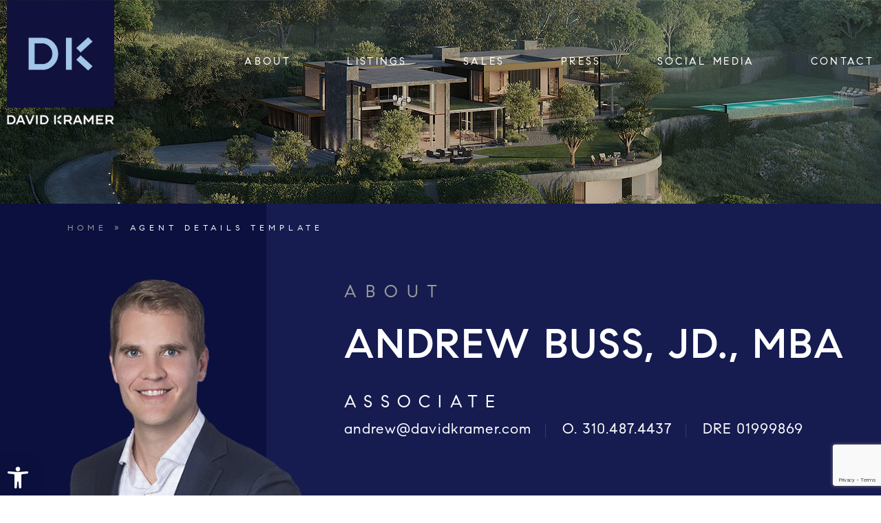

--- FILE ---
content_type: text/html; charset=UTF-8
request_url: https://www.davidkramer.com/agent-details-template/
body_size: 18458
content:
<!DOCTYPE html>
<html lang="en-US">
<head>
	<meta http-equiv="X-UA-Compatible" content="IE=edge" />
	<meta charset="UTF-8" />
	<meta id="viewport-tag" name="viewport" content="width=device-width, initial-scale=1"/>
	<title>Agent Details Template - David Kramer | 310.691.2400</title>
	<link rel="pingback" href="https://www.davidkramer.com/xmlrpc.php" />
	<meta name='robots' content='index, follow, max-image-preview:large, max-snippet:-1, max-video-preview:-1' />
	<style>img:is([sizes="auto" i], [sizes^="auto," i]) { contain-intrinsic-size: 3000px 1500px }</style>
	<meta name="msvalidate.01" content="8FFEC6C72C30A3F255BE170636BE0C95" />
<meta name="google-site-verification" content="gDplWkpBkO2C5eTdMhJ67TzdbnCshJwSCEKtG74vqSU" />

	<!-- This site is optimized with the Yoast SEO plugin v24.2 - https://yoast.com/wordpress/plugins/seo/ -->
	<meta name="description" content="Holmby Hills Real Estate, Bel Air Homes, Beverly Hills Investment Property - davidkramergroup.com" />
	<link rel="canonical" href="https://www.davidkramer.com/agent-details-template/" />
	<meta property="og:locale" content="en_US" />
	<meta property="og:type" content="article" />
	<meta property="og:title" content="Agent Details Template - David Kramer | 310.691.2400" />
	<meta property="og:description" content="Holmby Hills Real Estate, Bel Air Homes, Beverly Hills Investment Property - davidkramergroup.com" />
	<meta property="og:url" content="https://www.davidkramer.com/agent-details-template/" />
	<meta property="og:site_name" content="David Kramer | 310.691.2400" />
	<meta property="article:modified_time" content="2021-11-10T08:23:20+00:00" />
	<meta property="og:image" content="https://www.davidkramer.com/wp-content/uploads/2021/10/social-sl1.jpg" />
	<meta property="og:image:width" content="1200" />
	<meta property="og:image:height" content="675" />
	<meta property="og:image:type" content="image/jpeg" />
	<meta name="twitter:card" content="summary_large_image" />
	<script type="application/ld+json" class="yoast-schema-graph">{"@context":"https://schema.org","@graph":[{"@type":"WebPage","@id":"https://www.davidkramer.com/agent-details-template/","url":"https://www.davidkramer.com/agent-details-template/","name":"Agent Details Template - David Kramer | 310.691.2400","isPartOf":{"@id":"https://www.davidkramer.com/#website"},"datePublished":"2021-08-27T22:52:06+00:00","dateModified":"2021-11-10T08:23:20+00:00","description":"Holmby Hills Real Estate, Bel Air Homes, Beverly Hills Investment Property - davidkramergroup.com","breadcrumb":{"@id":"https://www.davidkramer.com/agent-details-template/#breadcrumb"},"inLanguage":"en-US","potentialAction":[{"@type":"ReadAction","target":["https://www.davidkramer.com/agent-details-template/"]}]},{"@type":"BreadcrumbList","@id":"https://www.davidkramer.com/agent-details-template/#breadcrumb","itemListElement":[{"@type":"ListItem","position":1,"name":"Home","item":"https://www.davidkramer.com/"},{"@type":"ListItem","position":2,"name":"Agent Details Template"}]},{"@type":"WebSite","@id":"https://www.davidkramer.com/#website","url":"https://www.davidkramer.com/","name":"David Kramer | 310.691.2400","description":"","potentialAction":[{"@type":"SearchAction","target":{"@type":"EntryPoint","urlTemplate":"https://www.davidkramer.com/?s={search_term_string}"},"query-input":{"@type":"PropertyValueSpecification","valueRequired":true,"valueName":"search_term_string"}}],"inLanguage":"en-US"}]}</script>
	<!-- / Yoast SEO plugin. -->


<link rel='dns-prefetch' href='//www.davidkramer.com' />
<link rel='dns-prefetch' href='//static.addtoany.com' />
<link rel='dns-prefetch' href='//resources.agentimage.com' />
<link rel='dns-prefetch' href='//cdnjs.cloudflare.com' />
<link rel='dns-prefetch' href='//cdn.maptiler.com' />
<link rel='dns-prefetch' href='//fonts.googleapis.com' />
<link rel="alternate" type="application/rss+xml" title="David Kramer | 310.691.2400 &raquo; Feed" href="https://www.davidkramer.com/feed/" />
<link rel="alternate" type="application/rss+xml" title="David Kramer | 310.691.2400 &raquo; Comments Feed" href="https://www.davidkramer.com/comments/feed/" />
<script type="text/javascript">
/* <![CDATA[ */
window._wpemojiSettings = {"baseUrl":"https:\/\/s.w.org\/images\/core\/emoji\/15.0.3\/72x72\/","ext":".png","svgUrl":"https:\/\/s.w.org\/images\/core\/emoji\/15.0.3\/svg\/","svgExt":".svg","source":{"concatemoji":"https:\/\/www.davidkramer.com\/wp-includes\/js\/wp-emoji-release.min.js?ver=6.7.3"}};
/*! This file is auto-generated */
!function(i,n){var o,s,e;function c(e){try{var t={supportTests:e,timestamp:(new Date).valueOf()};sessionStorage.setItem(o,JSON.stringify(t))}catch(e){}}function p(e,t,n){e.clearRect(0,0,e.canvas.width,e.canvas.height),e.fillText(t,0,0);var t=new Uint32Array(e.getImageData(0,0,e.canvas.width,e.canvas.height).data),r=(e.clearRect(0,0,e.canvas.width,e.canvas.height),e.fillText(n,0,0),new Uint32Array(e.getImageData(0,0,e.canvas.width,e.canvas.height).data));return t.every(function(e,t){return e===r[t]})}function u(e,t,n){switch(t){case"flag":return n(e,"\ud83c\udff3\ufe0f\u200d\u26a7\ufe0f","\ud83c\udff3\ufe0f\u200b\u26a7\ufe0f")?!1:!n(e,"\ud83c\uddfa\ud83c\uddf3","\ud83c\uddfa\u200b\ud83c\uddf3")&&!n(e,"\ud83c\udff4\udb40\udc67\udb40\udc62\udb40\udc65\udb40\udc6e\udb40\udc67\udb40\udc7f","\ud83c\udff4\u200b\udb40\udc67\u200b\udb40\udc62\u200b\udb40\udc65\u200b\udb40\udc6e\u200b\udb40\udc67\u200b\udb40\udc7f");case"emoji":return!n(e,"\ud83d\udc26\u200d\u2b1b","\ud83d\udc26\u200b\u2b1b")}return!1}function f(e,t,n){var r="undefined"!=typeof WorkerGlobalScope&&self instanceof WorkerGlobalScope?new OffscreenCanvas(300,150):i.createElement("canvas"),a=r.getContext("2d",{willReadFrequently:!0}),o=(a.textBaseline="top",a.font="600 32px Arial",{});return e.forEach(function(e){o[e]=t(a,e,n)}),o}function t(e){var t=i.createElement("script");t.src=e,t.defer=!0,i.head.appendChild(t)}"undefined"!=typeof Promise&&(o="wpEmojiSettingsSupports",s=["flag","emoji"],n.supports={everything:!0,everythingExceptFlag:!0},e=new Promise(function(e){i.addEventListener("DOMContentLoaded",e,{once:!0})}),new Promise(function(t){var n=function(){try{var e=JSON.parse(sessionStorage.getItem(o));if("object"==typeof e&&"number"==typeof e.timestamp&&(new Date).valueOf()<e.timestamp+604800&&"object"==typeof e.supportTests)return e.supportTests}catch(e){}return null}();if(!n){if("undefined"!=typeof Worker&&"undefined"!=typeof OffscreenCanvas&&"undefined"!=typeof URL&&URL.createObjectURL&&"undefined"!=typeof Blob)try{var e="postMessage("+f.toString()+"("+[JSON.stringify(s),u.toString(),p.toString()].join(",")+"));",r=new Blob([e],{type:"text/javascript"}),a=new Worker(URL.createObjectURL(r),{name:"wpTestEmojiSupports"});return void(a.onmessage=function(e){c(n=e.data),a.terminate(),t(n)})}catch(e){}c(n=f(s,u,p))}t(n)}).then(function(e){for(var t in e)n.supports[t]=e[t],n.supports.everything=n.supports.everything&&n.supports[t],"flag"!==t&&(n.supports.everythingExceptFlag=n.supports.everythingExceptFlag&&n.supports[t]);n.supports.everythingExceptFlag=n.supports.everythingExceptFlag&&!n.supports.flag,n.DOMReady=!1,n.readyCallback=function(){n.DOMReady=!0}}).then(function(){return e}).then(function(){var e;n.supports.everything||(n.readyCallback(),(e=n.source||{}).concatemoji?t(e.concatemoji):e.wpemoji&&e.twemoji&&(t(e.twemoji),t(e.wpemoji)))}))}((window,document),window._wpemojiSettings);
/* ]]> */
</script>
<style>.ai-contact-wrap input.wpcf7-submit,
    .ai-default-cf7wrap input.wpcf7-submit,
    .error-forms input.wpcf7-submit {
      background: #444444 !important;
      color: #ffffff !important;
    }
    
    .ai-contact-wrap input.wpcf7-submit:hover,
    .ai-default-cf7wrap input.wpcf7-submit:hover,
    .error-forms input.wpcf7-submit:hover {
      background: #444444 !important;
      color: #ffffff !important;
    }
        .ai-default-cf7wrap input[type="text"]:focus, 
        .ai-default-cf7wrap input[type="tel"]:focus, 
        .ai-default-cf7wrap input[type="email"]:focus,
        .ai-default-cf7wrap select:focus,
        .ai-default-cf7wrap textarea:focus,
        .error-page-content-wrapper .error-forms input[type=text]:focus, 
        .error-page-content-wrapper .error-forms input[type=email]:focus, 
        .error-page-content-wrapper .error-forms input[type=phone]:focus,
        .error-page-content-wrapper .error-forms textarea:focus{
            border-color: #66afe9;
            outline: 0;
            -webkit-box-shadow: inset 0 1px 1px #66afe9, 0 0 8px #66afe9;
            box-shadow: inset 0 0 1px #66afe9, 0 0 8px #66afe9;
    }
    </style><style id='wp-emoji-styles-inline-css' type='text/css'>

	img.wp-smiley, img.emoji {
		display: inline !important;
		border: none !important;
		box-shadow: none !important;
		height: 1em !important;
		width: 1em !important;
		margin: 0 0.07em !important;
		vertical-align: -0.1em !important;
		background: none !important;
		padding: 0 !important;
	}
</style>
<link rel='stylesheet' id='wp-block-library-css' href='https://www.davidkramer.com/wp-includes/css/dist/block-library/style.min.css?ver=6.7.3' type='text/css' media='all' />
<style id='classic-theme-styles-inline-css' type='text/css'>
/*! This file is auto-generated */
.wp-block-button__link{color:#fff;background-color:#32373c;border-radius:9999px;box-shadow:none;text-decoration:none;padding:calc(.667em + 2px) calc(1.333em + 2px);font-size:1.125em}.wp-block-file__button{background:#32373c;color:#fff;text-decoration:none}
</style>
<style id='global-styles-inline-css' type='text/css'>
:root{--wp--preset--aspect-ratio--square: 1;--wp--preset--aspect-ratio--4-3: 4/3;--wp--preset--aspect-ratio--3-4: 3/4;--wp--preset--aspect-ratio--3-2: 3/2;--wp--preset--aspect-ratio--2-3: 2/3;--wp--preset--aspect-ratio--16-9: 16/9;--wp--preset--aspect-ratio--9-16: 9/16;--wp--preset--color--black: #000000;--wp--preset--color--cyan-bluish-gray: #abb8c3;--wp--preset--color--white: #ffffff;--wp--preset--color--pale-pink: #f78da7;--wp--preset--color--vivid-red: #cf2e2e;--wp--preset--color--luminous-vivid-orange: #ff6900;--wp--preset--color--luminous-vivid-amber: #fcb900;--wp--preset--color--light-green-cyan: #7bdcb5;--wp--preset--color--vivid-green-cyan: #00d084;--wp--preset--color--pale-cyan-blue: #8ed1fc;--wp--preset--color--vivid-cyan-blue: #0693e3;--wp--preset--color--vivid-purple: #9b51e0;--wp--preset--gradient--vivid-cyan-blue-to-vivid-purple: linear-gradient(135deg,rgba(6,147,227,1) 0%,rgb(155,81,224) 100%);--wp--preset--gradient--light-green-cyan-to-vivid-green-cyan: linear-gradient(135deg,rgb(122,220,180) 0%,rgb(0,208,130) 100%);--wp--preset--gradient--luminous-vivid-amber-to-luminous-vivid-orange: linear-gradient(135deg,rgba(252,185,0,1) 0%,rgba(255,105,0,1) 100%);--wp--preset--gradient--luminous-vivid-orange-to-vivid-red: linear-gradient(135deg,rgba(255,105,0,1) 0%,rgb(207,46,46) 100%);--wp--preset--gradient--very-light-gray-to-cyan-bluish-gray: linear-gradient(135deg,rgb(238,238,238) 0%,rgb(169,184,195) 100%);--wp--preset--gradient--cool-to-warm-spectrum: linear-gradient(135deg,rgb(74,234,220) 0%,rgb(151,120,209) 20%,rgb(207,42,186) 40%,rgb(238,44,130) 60%,rgb(251,105,98) 80%,rgb(254,248,76) 100%);--wp--preset--gradient--blush-light-purple: linear-gradient(135deg,rgb(255,206,236) 0%,rgb(152,150,240) 100%);--wp--preset--gradient--blush-bordeaux: linear-gradient(135deg,rgb(254,205,165) 0%,rgb(254,45,45) 50%,rgb(107,0,62) 100%);--wp--preset--gradient--luminous-dusk: linear-gradient(135deg,rgb(255,203,112) 0%,rgb(199,81,192) 50%,rgb(65,88,208) 100%);--wp--preset--gradient--pale-ocean: linear-gradient(135deg,rgb(255,245,203) 0%,rgb(182,227,212) 50%,rgb(51,167,181) 100%);--wp--preset--gradient--electric-grass: linear-gradient(135deg,rgb(202,248,128) 0%,rgb(113,206,126) 100%);--wp--preset--gradient--midnight: linear-gradient(135deg,rgb(2,3,129) 0%,rgb(40,116,252) 100%);--wp--preset--font-size--small: 13px;--wp--preset--font-size--medium: 20px;--wp--preset--font-size--large: 36px;--wp--preset--font-size--x-large: 42px;--wp--preset--spacing--20: 0.44rem;--wp--preset--spacing--30: 0.67rem;--wp--preset--spacing--40: 1rem;--wp--preset--spacing--50: 1.5rem;--wp--preset--spacing--60: 2.25rem;--wp--preset--spacing--70: 3.38rem;--wp--preset--spacing--80: 5.06rem;--wp--preset--shadow--natural: 6px 6px 9px rgba(0, 0, 0, 0.2);--wp--preset--shadow--deep: 12px 12px 50px rgba(0, 0, 0, 0.4);--wp--preset--shadow--sharp: 6px 6px 0px rgba(0, 0, 0, 0.2);--wp--preset--shadow--outlined: 6px 6px 0px -3px rgba(255, 255, 255, 1), 6px 6px rgba(0, 0, 0, 1);--wp--preset--shadow--crisp: 6px 6px 0px rgba(0, 0, 0, 1);}:where(.is-layout-flex){gap: 0.5em;}:where(.is-layout-grid){gap: 0.5em;}body .is-layout-flex{display: flex;}.is-layout-flex{flex-wrap: wrap;align-items: center;}.is-layout-flex > :is(*, div){margin: 0;}body .is-layout-grid{display: grid;}.is-layout-grid > :is(*, div){margin: 0;}:where(.wp-block-columns.is-layout-flex){gap: 2em;}:where(.wp-block-columns.is-layout-grid){gap: 2em;}:where(.wp-block-post-template.is-layout-flex){gap: 1.25em;}:where(.wp-block-post-template.is-layout-grid){gap: 1.25em;}.has-black-color{color: var(--wp--preset--color--black) !important;}.has-cyan-bluish-gray-color{color: var(--wp--preset--color--cyan-bluish-gray) !important;}.has-white-color{color: var(--wp--preset--color--white) !important;}.has-pale-pink-color{color: var(--wp--preset--color--pale-pink) !important;}.has-vivid-red-color{color: var(--wp--preset--color--vivid-red) !important;}.has-luminous-vivid-orange-color{color: var(--wp--preset--color--luminous-vivid-orange) !important;}.has-luminous-vivid-amber-color{color: var(--wp--preset--color--luminous-vivid-amber) !important;}.has-light-green-cyan-color{color: var(--wp--preset--color--light-green-cyan) !important;}.has-vivid-green-cyan-color{color: var(--wp--preset--color--vivid-green-cyan) !important;}.has-pale-cyan-blue-color{color: var(--wp--preset--color--pale-cyan-blue) !important;}.has-vivid-cyan-blue-color{color: var(--wp--preset--color--vivid-cyan-blue) !important;}.has-vivid-purple-color{color: var(--wp--preset--color--vivid-purple) !important;}.has-black-background-color{background-color: var(--wp--preset--color--black) !important;}.has-cyan-bluish-gray-background-color{background-color: var(--wp--preset--color--cyan-bluish-gray) !important;}.has-white-background-color{background-color: var(--wp--preset--color--white) !important;}.has-pale-pink-background-color{background-color: var(--wp--preset--color--pale-pink) !important;}.has-vivid-red-background-color{background-color: var(--wp--preset--color--vivid-red) !important;}.has-luminous-vivid-orange-background-color{background-color: var(--wp--preset--color--luminous-vivid-orange) !important;}.has-luminous-vivid-amber-background-color{background-color: var(--wp--preset--color--luminous-vivid-amber) !important;}.has-light-green-cyan-background-color{background-color: var(--wp--preset--color--light-green-cyan) !important;}.has-vivid-green-cyan-background-color{background-color: var(--wp--preset--color--vivid-green-cyan) !important;}.has-pale-cyan-blue-background-color{background-color: var(--wp--preset--color--pale-cyan-blue) !important;}.has-vivid-cyan-blue-background-color{background-color: var(--wp--preset--color--vivid-cyan-blue) !important;}.has-vivid-purple-background-color{background-color: var(--wp--preset--color--vivid-purple) !important;}.has-black-border-color{border-color: var(--wp--preset--color--black) !important;}.has-cyan-bluish-gray-border-color{border-color: var(--wp--preset--color--cyan-bluish-gray) !important;}.has-white-border-color{border-color: var(--wp--preset--color--white) !important;}.has-pale-pink-border-color{border-color: var(--wp--preset--color--pale-pink) !important;}.has-vivid-red-border-color{border-color: var(--wp--preset--color--vivid-red) !important;}.has-luminous-vivid-orange-border-color{border-color: var(--wp--preset--color--luminous-vivid-orange) !important;}.has-luminous-vivid-amber-border-color{border-color: var(--wp--preset--color--luminous-vivid-amber) !important;}.has-light-green-cyan-border-color{border-color: var(--wp--preset--color--light-green-cyan) !important;}.has-vivid-green-cyan-border-color{border-color: var(--wp--preset--color--vivid-green-cyan) !important;}.has-pale-cyan-blue-border-color{border-color: var(--wp--preset--color--pale-cyan-blue) !important;}.has-vivid-cyan-blue-border-color{border-color: var(--wp--preset--color--vivid-cyan-blue) !important;}.has-vivid-purple-border-color{border-color: var(--wp--preset--color--vivid-purple) !important;}.has-vivid-cyan-blue-to-vivid-purple-gradient-background{background: var(--wp--preset--gradient--vivid-cyan-blue-to-vivid-purple) !important;}.has-light-green-cyan-to-vivid-green-cyan-gradient-background{background: var(--wp--preset--gradient--light-green-cyan-to-vivid-green-cyan) !important;}.has-luminous-vivid-amber-to-luminous-vivid-orange-gradient-background{background: var(--wp--preset--gradient--luminous-vivid-amber-to-luminous-vivid-orange) !important;}.has-luminous-vivid-orange-to-vivid-red-gradient-background{background: var(--wp--preset--gradient--luminous-vivid-orange-to-vivid-red) !important;}.has-very-light-gray-to-cyan-bluish-gray-gradient-background{background: var(--wp--preset--gradient--very-light-gray-to-cyan-bluish-gray) !important;}.has-cool-to-warm-spectrum-gradient-background{background: var(--wp--preset--gradient--cool-to-warm-spectrum) !important;}.has-blush-light-purple-gradient-background{background: var(--wp--preset--gradient--blush-light-purple) !important;}.has-blush-bordeaux-gradient-background{background: var(--wp--preset--gradient--blush-bordeaux) !important;}.has-luminous-dusk-gradient-background{background: var(--wp--preset--gradient--luminous-dusk) !important;}.has-pale-ocean-gradient-background{background: var(--wp--preset--gradient--pale-ocean) !important;}.has-electric-grass-gradient-background{background: var(--wp--preset--gradient--electric-grass) !important;}.has-midnight-gradient-background{background: var(--wp--preset--gradient--midnight) !important;}.has-small-font-size{font-size: var(--wp--preset--font-size--small) !important;}.has-medium-font-size{font-size: var(--wp--preset--font-size--medium) !important;}.has-large-font-size{font-size: var(--wp--preset--font-size--large) !important;}.has-x-large-font-size{font-size: var(--wp--preset--font-size--x-large) !important;}
:where(.wp-block-post-template.is-layout-flex){gap: 1.25em;}:where(.wp-block-post-template.is-layout-grid){gap: 1.25em;}
:where(.wp-block-columns.is-layout-flex){gap: 2em;}:where(.wp-block-columns.is-layout-grid){gap: 2em;}
:root :where(.wp-block-pullquote){font-size: 1.5em;line-height: 1.6;}
</style>
<link rel='stylesheet' id='agentimage-font-css' href='https://resources.agentimage.com/fonts/agentimage.font.icons.css?ver=6.7.3' type='text/css' media='all' />
<link rel='stylesheet' id='aios-starter-theme-bootstrap-css' href='https://resources.agentimage.com/bootstrap/bootstrap.min.css?ver=6.7.3' type='text/css' media='all' />
<link rel='stylesheet' id='aios-starter-theme-popup-style-css' href='https://resources.agentimage.com/libraries/css/aios-popup.min.css?ver=6.7.3' type='text/css' media='all' />
<link rel='stylesheet' id='aios-initial-setup-frontend-style-css' href='https://resources.agentimage.com/libraries/css/frontend.min.css?ver=6.7.3' type='text/css' media='all' />
<link rel='stylesheet' id='aios-animate-style-css' href='https://resources.agentimage.com/libraries/css/animate.min.css?ver=6.7.3' type='text/css' media='all' />
<link rel='stylesheet' id='aios-slick-style-css' href='https://resources.agentimage.com/libraries/css/slick.min.css?ver=6.7.3' type='text/css' media='all' />
<link rel='stylesheet' id='aios-aos-style-css' href='https://resources.agentimage.com/libraries/css/aos.min.css?ver=6.7.3' type='text/css' media='all' />
<link rel='stylesheet' id='roadmaps_style_old-css' href='https://www.davidkramer.com/wp-content/plugins/aios-roadmaps/resources/css/frontend.min.css?ver=6.7.3' type='text/css' media='all' />
<link rel='stylesheet' id='contact-form-7-css' href='https://www.davidkramer.com/wp-content/plugins/contact-form-7/includes/css/styles.css?ver=6.0.3' type='text/css' media='all' />
<link crossorigin="anonymous" rel='stylesheet' id='listing-google-font-css' href='https://fonts.googleapis.com/css?family=Gilda+Display%7COpen+Sans%3A300%2C400%2C400i%2C600%2C700%2C700i%7CRoboto%3A300%2C400%2C400i%2C500%2C700%2C700i&#038;ver=6.7.3' type='text/css' media='all' />
<link rel='stylesheet' id='aios-maps-leaflet-css' href='https://cdnjs.cloudflare.com/ajax/libs/leaflet/1.0.3/leaflet.css?ver=6.7.3' type='text/css' media='all' />
<link rel='stylesheet' id='aios-maps-mapbox-gl-css' href='https://cdn.maptiler.com/mapbox-gl-js/v0.53.0/mapbox-gl.css?ver=6.7.3' type='text/css' media='all' />
<link rel='stylesheet' id='listing_default_theme_style-css' href='https://www.davidkramer.com/wp-content/plugins/AIOS_Listings/lib/html/autoload/listing-templates/bordeaux-tabled/css/style.css?ver=6.7.3' type='text/css' media='all' />
<link rel='stylesheet' id='aios-starter-theme-style-css' href='https://www.davidkramer.com/wp-content/themes/aios-starter-theme/style.css?ver=6.7.3' type='text/css' media='all' />
<link rel='stylesheet' id='aios-starter-theme-child-style-css' href='https://www.davidkramer.com/wp-content/themes/dkg.com/style.css?ver=6.7.3' type='text/css' media='all' />
<link rel='stylesheet' id='aios-starter-theme-child-style-media-queries-css' href='https://www.davidkramer.com/wp-content/themes/dkg.com/style-media-queries.css?ver=6.7.3' type='text/css' media='all' />
<link rel='stylesheet' id='pojo-a11y-css' href='https://www.davidkramer.com/wp-content/plugins/pojo-accessibility/assets/css/style.min.css?ver=1.0.0' type='text/css' media='all' />
<link crossorigin="anonymous" rel='stylesheet' id='Inter-css' href='https://fonts.googleapis.com/css2?family=Inter%3Awght%40300%3B600%3B700&#038;ver=6.7.3' type='text/css' media='all' />
<link rel='stylesheet' id='addtoany-css' href='https://www.davidkramer.com/wp-content/plugins/add-to-any/addtoany.min.css?ver=1.16' type='text/css' media='all' />
<link rel='stylesheet' id='jquery-ui-smoothness-css' href='https://www.davidkramer.com/wp-content/plugins/contact-form-7/includes/js/jquery-ui/themes/smoothness/jquery-ui.min.css?ver=1.12.1' type='text/css' media='screen' />
<link rel='stylesheet' id='aios-mobile-header-main-css' href='https://www.davidkramer.com/wp-content/plugins/aios-initial-setup/app/widgets/mobile-header//views/lib/css/style.css?ver=6.7.3' type='text/css' media='all' />
<link rel='stylesheet' id='aios-mobile-header-theme-header3a-css' href='https://www.davidkramer.com/wp-content/plugins/aios-initial-setup/app/widgets/mobile-header/views/frontend/header3a/css/style.css?ver=6.7.3' type='text/css' media='all' />
<link rel='stylesheet' id='custom-style-agent-details-css' href='https://www.davidkramer.com/wp-content/themes/dkg.com/css/custom-page/agent-details.css?ver=6.7.3' type='text/css' media='all' />
<script type="text/javascript" src="https://www.davidkramer.com/wp-includes/js/jquery/jquery.min.js?ver=3.7.1" id="jquery-core-js"></script>
<script type="text/javascript" src="https://www.davidkramer.com/wp-includes/js/jquery/jquery-migrate.min.js?ver=3.4.1" id="jquery-migrate-js"></script>
<script type="text/javascript" id="addtoany-core-js-before">
/* <![CDATA[ */
window.a2a_config=window.a2a_config||{};a2a_config.callbacks=[];a2a_config.overlays=[];a2a_config.templates={};
/* ]]> */
</script>
<script type="text/javascript" defer src="https://static.addtoany.com/menu/page.js" id="addtoany-core-js"></script>
<script type="text/javascript" defer src="https://www.davidkramer.com/wp-content/plugins/add-to-any/addtoany.min.js?ver=1.1" id="addtoany-jquery-js"></script>
<script type="text/javascript" src="https://resources.agentimage.com/libraries/js/bowser-scripts.js" id="aios-starter-theme-bowser-js"></script>
<script type="text/javascript" src="https://resources.agentimage.com/libraries/js/browser-selector.min.js" id="aios-starter-theme-crossbrowserselector-js"></script>
<script type="text/javascript" src="https://resources.agentimage.com/libraries/js/placeholders.min.js" id="aios-starter-theme-placeholder-js"></script>
<script type="text/javascript" async src="https://resources.agentimage.com/libraries/js/lazysizes.min.js" id="aios-lazysizes-js"></script>
<script type="text/javascript" src="https://resources.agentimage.com/libraries/js/mobile-iframe-fix.js" id="aios-starter-theme-mobile-iframe-fix-js"></script>
<script type="text/javascript" src="https://resources.agentimage.com/libraries/js/html5.js" id="aios-starter-theme-html5-js"></script>
<script type="text/javascript" src="https://resources.agentimage.com/bootstrap/bootstrap.min.js" id="aios-starter-theme-bootstrap-js-js"></script>
<script type="text/javascript" src="https://resources.agentimage.com/libraries/js/jquery.nav-tab-double-tap.min.js" id="aios-nav-double-tap-js"></script>
<script type="text/javascript" src="https://resources.agentimage.com/libraries/js/3.6.0/aios-popup.min.js" id="aios-starter-theme-popup-js"></script>
<script type="text/javascript" src="https://resources.agentimage.com/libraries/js/aios-default-libraries.min.js" id="aios-default-functions-js"></script>
<script type="text/javascript" src="https://resources.agentimage.com/libraries/js/aios-initial-setup-frontend.min.js" id="aios-initial-setup-frontend-scripts-js"></script>
<script type="text/javascript" src="https://resources.agentimage.com/libraries/js/jquery.elementpeek.min.js" id="aios-elementpeek-script-js"></script>
<script type="text/javascript" src="https://resources.agentimage.com/libraries/js/aos.min.js" id="aios-aos-script-js"></script>
<script type="text/javascript" src="https://resources.agentimage.com/libraries/js/aios-split-nav.min.js" id="aios-splitNav-script-js"></script>
<script type="text/javascript" src="https://www.davidkramer.com/wp-content/plugins/aios-initial-setup/app/modules/contact-form-7-fix-date-field//js/contact-form7-normalize-date-field.js?ver=6.7.3" id="aios-initial-setup-cf7-fix-date-field-js"></script>
<script type="text/javascript" src="https://www.davidkramer.com/wp-content/plugins/aios-initial-setup/app/modules/dead-link-disabler//js/aios-initial-setup-dead-link-disabler.js?ver=6.7.3" id="aios_initial_setup_dead_link_disabler-js"></script>
<script type="text/javascript" src="https://www.davidkramer.com/wp-content/plugins/aios-initial-setup/app/modules/idxb-titles//js/asis-idxb-titles.js?ver=6.7.3" id="aios-initial-setup-idxb-titles-js"></script>
<script type="text/javascript" src="https://cdnjs.cloudflare.com/ajax/libs/leaflet/1.0.3/leaflet.js?ver=6.7.3" id="aios-maps-leaflet-js"></script>
<script type="text/javascript" src="https://cdn.maptiler.com/mapbox-gl-js/v0.53.0/mapbox-gl.js?ver=6.7.3" id="aios-maps-mapbox-gl-js"></script>
<script type="text/javascript" src="https://cdn.maptiler.com/mapbox-gl-leaflet/latest/leaflet-mapbox-gl.js?ver=6.7.3" id="aios-maps-leaflet-mapbox-gl-js"></script>
<script type="text/javascript" id="listing_default_theme_script-js-extra">
/* <![CDATA[ */
var shared_var = {"ajax_url":"https:\/\/www.davidkramer.com\/wp-admin\/admin-ajax.php"};
/* ]]> */
</script>
<script type="text/javascript" src="https://www.davidkramer.com/wp-content/plugins/AIOS_Listings/lib/html/autoload/listing-templates/bordeaux-tabled/js/script.js" id="listing_default_theme_script-js"></script>
<script type="text/javascript" src="https://www.davidkramer.com/wp-content/plugins/AIOS_Listings/lib/html/autoload/listing-templates/bordeaux-tabled/js/jquery.aios-listings-chain-height.js?ver=6.7.3" id="jquery-aios-listings-chain-height-js"></script>
<script type="text/javascript" src="https://resources.agentimage.com/libraries/js/global.min.js?ver=6.7.3" id="aios-starter-theme-global-js"></script>
<script type="text/javascript" src="https://cdnjs.cloudflare.com/ajax/libs/waypoints/2.0.3/waypoints.min.js?ver=6.7.3" id="waypoint-js"></script>
<script type="text/javascript" src="https://www.davidkramer.com/wp-content/themes/dkg.com/js/jquery.counterup.js?ver=6.7.3" id="counterup-js"></script>
<script type="text/javascript" src="https://www.davidkramer.com/wp-content/themes/dkg.com/js/scripts.js?ver=6.7.3" id="aios-starter-theme-child-script-js"></script>
<script type="text/javascript" src="https://www.davidkramer.com/wp-content/themes/dkg.com/js/custom-page/agent-details.js?ver=6.7.3" id="custom-script-agent-details-js"></script>
<meta name="generator" content="WordPress 6.7.3" />
<link rel='shortlink' href='https://www.davidkramer.com/?p=63' />
<link rel="alternate" title="oEmbed (JSON)" type="application/json+oembed" href="https://www.davidkramer.com/wp-json/oembed/1.0/embed?url=https%3A%2F%2Fwww.davidkramer.com%2Fagent-details-template%2F" />
<link rel="alternate" title="oEmbed (XML)" type="text/xml+oembed" href="https://www.davidkramer.com/wp-json/oembed/1.0/embed?url=https%3A%2F%2Fwww.davidkramer.com%2Fagent-details-template%2F&#038;format=xml" />
<style>.aios-smw-ajax-loader{display:block;position:relative;width:80px;height:80px;margin:0 auto}.aios-smw-ajax-loader div{position:absolute;top:33px;width:13px;height:13px;border-radius:50%;background:rgba(0,0,0,.3);animation-timing-function:cubic-bezier(0,1,1,0)}.aios-smw-ajax-loader div:first-child{left:8px;animation:.6s infinite aios-smw-ajax-loader1}.aios-smw-ajax-loader div:nth-child(2){left:8px;animation:.6s infinite aios-smw-ajax-loader2}.aios-smw-ajax-loader div:nth-child(3){left:32px;animation:.6s infinite aios-smw-ajax-loader2}.aios-smw-ajax-loader div:nth-child(4){left:56px;animation:.6s infinite aios-smw-ajax-loader3}@keyframes aios-smw-ajax-loader1{0%{transform:scale(0)}100%{transform:scale(1)}}@keyframes aios-smw-ajax-loader3{0%{transform:scale(1)}100%{transform:scale(0)}}@keyframes aios-smw-ajax-loader2{0%{transform:translate(0,0)}100%{transform:translate(24px,0)}}</style><script>var asis_idx_fixes_yoast_title_separator = '-';var asis_idx_fixes_yoast_title_sitename = 'David Kramer | 310.691.2400';</script><script type="application/ld+json">{
    "@context": "https:\/\/schema.org",
    "@graph": [
        [
            [
                {
                    "@type": "SiteNavigationElement",
                    "name": "About",
                    "url": "https:\/\/www.davidkramer.com\/david-kramer\/"
                },
                {
                    "@type": "SiteNavigationElement",
                    "name": "David Kramer",
                    "url": "https:\/\/www.davidkramer.com\/david-kramer\/"
                },
                {
                    "@type": "SiteNavigationElement",
                    "name": "Our Team",
                    "url": "https:\/\/www.davidkramer.com\/our-team\/"
                },
                {
                    "@type": "SiteNavigationElement",
                    "name": "Testimonials",
                    "url": "https:\/\/www.davidkramer.com\/testimonials\/"
                },
                {
                    "@type": "SiteNavigationElement",
                    "name": "Listings",
                    "url": "https:\/\/www.davidkramer.com\/listings\/"
                },
                {
                    "@type": "SiteNavigationElement",
                    "name": "Sales",
                    "url": "https:\/\/www.davidkramer.com\/sales\/"
                },
                {
                    "@type": "SiteNavigationElement",
                    "name": "Press",
                    "url": "https:\/\/www.davidkramer.com\/post-press\/"
                },
                {
                    "@type": "SiteNavigationElement",
                    "name": "Social Media",
                    "url": "https:\/\/www.davidkramer.com\/social-media\/"
                },
                {
                    "@type": "SiteNavigationElement",
                    "name": "Contact",
                    "url": "https:\/\/www.davidkramer.com\/contact-us\/"
                }
            ]
        ]
    ]
}</script>
            <style type="text/css" media="all">.aios-slider.aios-slider-template-default .splide:not(.is-initialized):not(.is-rendered){background:#dedede;visibility:visible}.aios-slider.aios-slider-template-default .splide:not(.is-initialized):not(.is-rendered) .splide__arrows,
.aios-slider.aios-slider-template-default .splide:not(.is-initialized):not(.is-rendered) .aios-slider-tagline{display:none}.aios-slider.aios-slider-template-default .splide:not(.is-initialized):not(.is-rendered) .splide__list{position:relative;display:block}.aios-slider.aios-slider-template-default .splide:not(.is-initialized):not(.is-rendered) .aios-slider-slide{position:relative;display:block}.aios-slider.aios-slider-template-default .splide:not(.is-initialized):not(.is-rendered) .aios-slider-slide:nth-child(n+2){display:none}.aios-slider.aios-slider-template-default .splide:not(.is-initialized):not(.is-rendered) .aios-slider-volume,
.aios-slider.aios-slider-template-default .splide:not(.is-initialized):not(.is-rendered) .aios-slider-custom-video button,
.aios-slider.aios-slider-template-default .splide:not(.is-initialized):not(.is-rendered) .aios-slider-slide:nth-child(n+2){display:none}.aios-slider.aios-slider-template-default .splide:not(.is-initialized):not(.is-rendered) .aios-slider-img{user-select:none;position:relative;display:block;pointer-events:auto;background:#dedede;overflow:hidden}.aios-slider.aios-slider-template-default .splide:not(.is-initialized):not(.is-rendered) .aios-slider-img img{position:absolute;top:0;left:0;width:100%;height:100%;object-fit:cover;object-position:center center;pointer-events:none}.aios-slider.aios-slider-template-default .splide:not(.is-initialized):not(.is-rendered) .aios-slider-img canvas{display:block;width:100%}.aios-slider.aios-slider-template-default .splide:not(.is-initialized):not(.is-rendered) .aios-slider-custom-video{position:relative;display:block;overflow:hidden}.aios-slider.aios-slider-template-default .splide:not(.is-initialized):not(.is-rendered) .aios-slider-custom-video video{position:absolute;top:0;left:0;width:100%;height:100%;object-fit:cover;object-position:center center}.aios-slider.aios-slider-template-default .splide:not(.is-initialized):not(.is-rendered) .aios-slider-custom-video canvas{display:block;width:100%}</style>
        <style type="text/css">
#pojo-a11y-toolbar .pojo-a11y-toolbar-toggle a{ background-color: #0b0f3c;	color: #ffffff;}
#pojo-a11y-toolbar .pojo-a11y-toolbar-overlay, #pojo-a11y-toolbar .pojo-a11y-toolbar-overlay ul.pojo-a11y-toolbar-items.pojo-a11y-links{ border-color: #0b0f3c;}
body.pojo-a11y-focusable a:focus{ outline-style: initial !important;	outline-width: 1px !important;	outline-color: #FF0000 !important;}
#pojo-a11y-toolbar .pojo-a11y-toolbar-overlay{ background-color: #ffffff;}
#pojo-a11y-toolbar .pojo-a11y-toolbar-overlay ul.pojo-a11y-toolbar-items li.pojo-a11y-toolbar-item a, #pojo-a11y-toolbar .pojo-a11y-toolbar-overlay p.pojo-a11y-toolbar-title{ color: #333333;}
#pojo-a11y-toolbar .pojo-a11y-toolbar-overlay ul.pojo-a11y-toolbar-items li.pojo-a11y-toolbar-item a.active{ background-color: #0b0f3c;	color: #ffffff;}
@media (max-width: 767px) { #pojo-a11y-toolbar { top: 50px !important; } }</style><!-- There is no amphtml version available for this URL. -->
<script>
(function($){
	var siteAdjustments = {
		init: function(){
			this.addToAny_fix();
		},

		addToAny_fix: function(){
			$('.aios-listings-page #pop-light.property-pop').detach().appendTo('body.aios-listings-page');

			$(window).scroll( function() { 
				$(".a2a_menu, .a2a_overlay, #a2apage_overlay").hide(); 
			});
		}
	}

	$('document').ready(function(){siteAdjustments.init();});
})(jQuery);
</script>
<link rel="icon" href="https://www.davidkramer.com/wp-content/uploads/2023/03/cropped-DavidKramer-Logo-2023-resized-32x32.png" sizes="32x32" />
<link rel="icon" href="https://www.davidkramer.com/wp-content/uploads/2023/03/cropped-DavidKramer-Logo-2023-resized-192x192.png" sizes="192x192" />
<link rel="apple-touch-icon" href="https://www.davidkramer.com/wp-content/uploads/2023/03/cropped-DavidKramer-Logo-2023-resized-180x180.png" />
<meta name="msapplication-TileImage" content="https://www.davidkramer.com/wp-content/uploads/2023/03/cropped-DavidKramer-Logo-2023-resized-270x270.png" />
		<style type="text/css" id="wp-custom-css">
			.cycloneslider-template-standard{
	margin-bottom:0px;
	
}

.slide-prop-desc {
	bottom: 30px;
}
		</style>
		
<!-- Global site tag (gtag.js) - Google Analytics -->
  <script async src="https://www.googletagmanager.com/gtag/js?id=G-R0MFNW9THC"></script>
  <script>
    window.dataLayer = window.dataLayer || [];
    function gtag(){dataLayer.push(arguments);}
    gtag('js', new Date());
  
    gtag('config', 'G-R0MFNW9THC');
  </script>
    <!-- begin Widget Tracker Code -->
<script>
(function(w,i,d,g,e,t){w["WidgetTrackerObject"]=g;(w[g]=w[g]||function()
{(w[g].q=w[g].q||[]).push(arguments);}),(w[g].ds=1*new Date());(e="script"),
(t=d.createElement(e)),(e=d.getElementsByTagName(e)[0]);t.async=1;t.src=i;
e.parentNode.insertBefore(t,e);})
(window,"https://widgetbe.com/agent",document,"widgetTracker");
window.widgetTracker("create", "WT-IYWDXFHD");
window.widgetTracker("send", "pageview");
</script>
<!-- end Widget Tracker Code -->
    <link href="https://fonts.cdnfonts.com/css/compass" rel="stylesheet">

    <style type="text/css">
        ul#nav > li > a {
            font-family: 'Compass Sans', sans-serif;
        }
    </style>

</head>
<body class="page-template page-template-templates page-template-agent-details page-template-templatesagent-details-php page page-id-63 ip-container post-page-agent-details-template">
		<script>
		jQuery( document ).ready( function() {
			jQuery( "head" ).append("<style type=\"text/css\">\
				.aios-mobile-header-2 .amh-header-buttons{background: #0b0f3c; color: #9ec7f1 !important;}\
					.aios-mobile-header-2 .amh-header-buttons .amh-phone .amh-phone-text{color: #9ec7f1;}\
					.aios-mobile-header-2 .amh-header-buttons .amh-navigation-trigger span{color: #9ec7f1;}\
					.aios-mobile-header-2 .amh-header-phone-list a {color: #9ec7f1;}\
				.aios-mobile-header-2 .amh-navigation{background: #FFFFFF;}\
				.aios-mobile-header-2 .amh-navigation .amh-menu li{border-color: #f7f7f7;}\
					.aios-mobile-header-2 .amh-navigation .amh-menu li a{color: #858585;}\
						.aios-mobile-header-2 .amh-navigation .amh-menu li:hover > a,\
						.aios-mobile-header-2 .amh-navigation .amh-menu li.open > a{background: #9ec7f1; color: #FFFFFF;}\
				.aios-mobile-header-2 .amh-navigation .amh-menu li ul{background: #232323;}\
					.aios-mobile-header-2 .amh-navigation .amh-menu li ul li{border-color: #f7f7f7;}\
						.aios-mobile-header-2 .amh-navigation .amh-menu li ul li a{background: #232323; color: #FFFFFF;}\
							.aios-mobile-header-2 .amh-navigation .amh-menu li ul li:hover a,\
							.aios-mobile-header-2 .amh-navigation .amh-menu li ul li.open a{background: #9ec7f1; color: #FFFFFF;}\
				.aios-mobile-header-2 .amh-navigation .amh-menu li li.open ul{background: #232323;}\
					.aios-mobile-header-2 .amh-navigation .amh-menu li li.open ul li{border-color: #f7f7f7;}\
						.aios-mobile-header-2 .amh-navigation .amh-menu li li.open ul li a{background: #232323; color: #FFFFFF;}\
							.aios-mobile-header-2 .amh-navigation .amh-menu li li.open ul li:hover a,\
							.aios-mobile-header-2 .amh-navigation .amh-menu li li.open ul li.open a{background: #9ec7f1; color: #FFFFFF;}\
			</style>");
		} );
	</script><div id="aios-mobile-header-wrapper-6976b2d874025" class="aios-mobile-header-2 aios-mobile-header-wrapper aios-mobile-header-wrapper-breakpoint-992">

	<div class="amh-fixed-header-nav amh-area-wrap">
		<div class="amh-header-buttons amh-3a amh-clearfix">

			<div class="amh-navigation-trigger"><div class="ai-menu"></div></div>
			<div class="amh-center">
															<a href="tel:+1.310.691.2400" class="amh-phone"><span class="ai-phone"><span class="amh-phone-text-hide">310.691.2400</span></span></a>
												</div>

			<div class="amh-header-right-btn">
															<a class="asis-mailto-obfuscated-email-hidden asis-mailto-obfuscated-email " data-value="hello(at)davidkramergroup(dotted)com"><span class="amh-email"><span class="ai-envelope-f"><span class="amh-email-text-hide">hello(at)davidkramergroup(dotted)com</span></span></span></a>												</div>

			

		</div><!-- end of buttons -->

		<div class="amh-navigation amh-nav-1">
			<div class="menu-mainmenu-container"><ul id="amh-menu6976b2d874025" class="amh-menu"><li class=""><a href="https://www.davidkramer.com/" data-title="Home">Home</a></li>
<li class="menu-item menu-item-type-post_type menu-item-object-page menu-item-has-children"><a href="https://www.davidkramer.com/david-kramer/" data-title="About">About</a>
<ul class="sub-menu">
	<li class="menu-item menu-item-type-post_type menu-item-object-page"><a href="https://www.davidkramer.com/david-kramer/" data-title="David Kramer">David Kramer</a></li>
	<li class="menu-item menu-item-type-post_type menu-item-object-page"><a href="https://www.davidkramer.com/our-team/" data-title="Our Team">Our Team</a></li>
	<li class="menu-item menu-item-type-post_type menu-item-object-page"><a href="https://www.davidkramer.com/testimonials/" data-title="Testimonials">Testimonials</a></li>
</ul>
</li>
<li class="menu-item menu-item-type-post_type menu-item-object-page"><a href="https://www.davidkramer.com/listings/" data-title="Listings">Listings</a></li>
<li class="menu-item menu-item-type-post_type menu-item-object-page"><a href="https://www.davidkramer.com/sales/" data-title="Sales">Sales</a></li>
<li class="menu-item menu-item-type-post_type menu-item-object-page"><a href="https://www.davidkramer.com/post-press/" data-title="Press">Press</a></li>
<li class="menu-item menu-item-type-post_type menu-item-object-page"><a href="https://www.davidkramer.com/social-media/" data-title="Social Media">Social Media</a></li>
<li class="menu-item menu-item-type-post_type menu-item-object-page"><a href="https://www.davidkramer.com/contact-us/" data-title="Contact">Contact</a></li>
</ul></div>		</div><!-- end of navigation -->

	</div><!-- end of fixed header and anv -->

	<!-- SCRIPTS -->

	<script>

		jQuery(document).ready( function() {

			var instanceId = 'aios-mobile-header-wrapper-6976b2d874025';
			var header = jQuery("#" + instanceId);
			var trigger = header.find(".amh-navigation-trigger");
			var nav = header.find(".amh-navigation");
			var position = 'bottom';

			nav.aiosMobileHeaderNavigation({
				trigger: trigger,
				attachment: header,
				position: position
			});

			header.find(".amh-fixed-header-nav").aiosMobileHeader();

		});

	</script>

	<!-- END SCRIPTS -->


</div><!-- end of ampl wrapper -->

	<div id="main-wrapper">


        

	<header class="header">
		<div class="header-holder">
			<div class="header-logo">
				<div class="textwidget custom-html-widget"><a href="https://www.davidkramer.com"><br>
					<img class="img-responsive main-logo" src="https://www.davidkramer.com/wp-content/uploads/2023/03/DavidKramer-Logo-2023-resized.png" alt="DK" width="156">
					<img class="img-responsive fix-logo" src="https://www.davidkramer.com/wp-content/uploads/2023/03/DKG-Logo-Footer-fixed-2023.png" alt="DK" width="102">
				</a></div>			</div>
			<div class="header-nav">
				<nav class="navigation">
					<div class="menu-mainmenu-container"><ul id="nav" class="menu"><li id="menu-item-123" class="menu-item menu-item-type-post_type menu-item-object-page menu-item-has-children menu-item-123"><a href="https://www.davidkramer.com/david-kramer/" data-title="About">About</a>
<ul class="sub-menu">
	<li id="menu-item-28" class="menu-item menu-item-type-post_type menu-item-object-page menu-item-28"><a href="https://www.davidkramer.com/david-kramer/" data-title="David Kramer">David Kramer</a></li>
	<li id="menu-item-35" class="menu-item menu-item-type-post_type menu-item-object-page menu-item-35"><a href="https://www.davidkramer.com/our-team/" data-title="Our Team">Our Team</a></li>
	<li id="menu-item-34" class="menu-item menu-item-type-post_type menu-item-object-page menu-item-34"><a href="https://www.davidkramer.com/testimonials/" data-title="Testimonials">Testimonials</a></li>
</ul>
</li>
<li id="menu-item-29" class="menu-item menu-item-type-post_type menu-item-object-page menu-item-29"><a href="https://www.davidkramer.com/listings/" data-title="Listings">Listings</a></li>
<li id="menu-item-32" class="menu-item menu-item-type-post_type menu-item-object-page menu-item-32"><a href="https://www.davidkramer.com/sales/" data-title="Sales">Sales</a></li>
<li id="menu-item-31" class="menu-item menu-item-type-post_type menu-item-object-page menu-item-31"><a href="https://www.davidkramer.com/post-press/" data-title="Press">Press</a></li>
<li id="menu-item-33" class="menu-item menu-item-type-post_type menu-item-object-page menu-item-33"><a href="https://www.davidkramer.com/social-media/" data-title="Social Media">Social Media</a></li>
<li id="menu-item-27" class="menu-item menu-item-type-post_type menu-item-object-page menu-item-27"><a href="https://www.davidkramer.com/contact-us/" data-title="Contact">Contact</a></li>
</ul></div>				</nav>
			</div>
		</div>
	</header>

	<main>
		<h2 class="aios-starter-theme-hide-title">Main Content</h2>

		<!-- ip banner goes here -->
        <div class="ip-banner" data-post-type="page" data-id="63">
                        <canvas width="1600" height="350" style="background-image: url(https://www.davidkramer.com/wp-content/uploads/2021/09/agents-banner.jpg);"></canvas>
                        
                    </div>		<!-- ip banner goes here -->


		
		<div id="inner-page-wrapper">
			<div class="container">

		
<div id="ip-agent-details" class="ip-agent-details">
    <div id="content-full">
        <article id="content" class="hfeed agent-details-hfeed">

            <p id="breadcrumbs"><span><span property="itemListElement" typeof="ListItem"><a property="item" typeof="WebPage" href="https://www.davidkramer.com/"><span property="name">Home</span></a><meta property="position" content="1"></span> » <span class="breadcrumb_last" property="itemListElement" typeof="ListItem"><span property="name">Agent Details Template</span><meta property="position" content="2"></span></span></p>
            
                
                    <div id="post-63" class="post-63 page type-page status-publish hentry">

                        <h1 class="entry-title">Agent Details Template</h1>
                        
                        <div class="entry entry-content agent-details-entry-content">
                                                             
                            <div class="agent-details-wrap">
                                <div class="agent-details-holder">
                                    <div class="agent-details-bread" data-aos="fade-up" data-aos-offset="100" data-aos-duration="1000" data-aos-once="true" data-aos-delay="0">
                                        <php class="yoast-breadcrumbs"><span><span property="itemListElement" typeof="ListItem"><a property="item" typeof="WebPage" href="https://www.davidkramer.com/"><span property="name">Home</span></a><meta property="position" content="3"></span> » <span class="breadcrumb_last" property="itemListElement" typeof="ListItem"><span property="name">Agent Details Template</span><meta property="position" content="4"></span></span></p>                                    </div>
                                    <div class="ip-agent-details-list">
                                        <div class="agent-details-col agent-details-left" data-aos="fade-left" data-aos-offset="100" data-aos-duration="1000" data-aos-once="true" data-aos-delay="0">
                                            <div class="ip-agent-details-left-inner">
                                                <div class="ip-agent-details-left-img">
                                                    <img class="img-responsive" src="https://www.davidkramer.com/wp-content/themes/dkg.com/images/agents/andrew-photo.png" alt="agent-details">
                                                </div>
                                            </div>
                                        </div>
                                        <div class="agent-details-col agent-details-right">
                                            <div class="agent-details-right-inner">
                                                <div class="agent-details-title" data-aos="fade-up" data-aos-offset="100" data-aos-duration="1000" data-aos-once="true" data-aos-delay="0">
                                                    <span>About</span>
                                                    <h2>Andrew Buss, JD., MBA</h2>
                                                </div>
                                                <div class="ip-agent-details-jd">
                                                    <div class="ip-agent-details-jd-inner" data-aos="fade-up" data-aos-offset="100" data-aos-duration="1000" data-aos-once="true" data-aos-delay="0">
                                                        Associate
                                                    </div>
                                                    <div class="ip-agent-details-contact" data-aos="fade-up" data-aos-offset="100" data-aos-duration="1000" data-aos-once="true" data-aos-delay="0">
                                                        <div class="ip-agent-details-contact-item">
                                                            <a class="asis-mailto-obfuscated-email-hidden asis-mailto-obfuscated-email " data-value="andrew(at)davidkramer(dotted)com">andrew(at)davidkramer(dotted)com</a>                                                        </div>
                                                        <div class="ip-agent-details-contact-item">
                                                            <em class="ai-mobile-phone"><a href="tel:+1.310.487.4437" >O. 310.487.4437</a></em>                                                        </div>
                                                        <div class="ip-agent-details-contact-item">
                                                            DRE 01999869
                                                        </div>
                                                    </div>
                                                </div>
                                                <div class="ip-agent-details-desc" data-aos="fade-up" data-aos-offset="100" data-aos-duration="1000" data-aos-once="true" data-aos-delay="0">
                                                    <div class="ip-agent-details-title">
                                                        Andrew brings a dynamic skill set to Hilton & Hyland and the David Kramer Group.
                                                    </div>
                                                    <p>Prior to working as a real estate agent, Andrew enjoyed a successful career as an attorney handling real estate, business, and litigation matters, including real estate transactions, eminent domain/condemnation cases, and commercial loan workouts.  He also worked abroad as a professor teaching legal courses to French law students at the Université D’Auvergne, École de Droit in Clermont-Ferrand, France. He holds a Juris Doctor (J.D.) degree, a Master of Business Administration (M.B.A.), and a Bachelor’s Degree in Finance. His legal background and experience helps Andrew provide excellent service to his clients, including in matters related to contracts and negotiations – two key aspects of any real estate transaction.</p>

                                                    <p>Andrew understands that buying or selling a home is a very substantial and emotionally involved transaction that requires the utmost level of diligence and care from an agent. With that in mind he approaches each client as an advocate, advisor, educator, and friend. He works very hard and believes that operating in an ethical and straight forward fashion is a fundamental principle of the real estate business. He understands that residential real estate is a dynamic and highly nuanced field, especially in the Los Angeles area where there are many unique sub-markets, and he works hard to stay abreast of the market trends.</p>

                                                    <p>Andrew grew up in the Detroit suburbs and brings a Midwest work ethic to the business. He has a true appreciation for the LA climate and all it offers. He played golf in college and continues to play whenever he can. He enjoys many other activities including running, paddle tennis, biking, and anything else outdoors.</p>

                                                    <div class="ip-agent-details-disclaimer">*DISCLAIMER: Andrew no longer practices law, does not hold a California law license, and does not practice law in California. He acts solely in his capacity as a realtor. As such, Andrew does not provide legal advice and no attorney-client relationship exists between Andrew and clients or other parties.</div>
                                                </div>
                                                <div class="ip-agent-details-reviews-wrap">
                                                    <div class="ip-agent-details-reviews-slider">
                                                        <div class="ip-agent-details-reviews-item">
                                                            “David Kramer and Andrew Buss (as well as everyone on David’s incredible team) were fantastic. I can’t recommend them highly enough. They were energetic, professional, sophisticated, sensible, flexible, resourceful, and sensitive to my family’s needs at a very difficult time. They were also thoughtful, using their considerable experience and expertise to formulate what turned out to be a fabulously successful marketing plan for my parents’ house. What’s more, they were terrific communicators, always available to answer any and every question, and explain their reliably persuasive thinking. I will always be grateful for the role they played in settling my parents’ estate, and would be thrilled to have the opportunity to work with them again.”
                                                            <div class="ip-agent-details-reviews-author">— Susan Lewis</div>
                                                        </div>
                                                        <div class="ip-agent-details-reviews-item">
                                                            “David Kramer and Andrew Buss (as well as everyone on David’s incredible team) were fantastic. I can’t recommend them highly enough. They were energetic, professional, sophisticated, sensible, flexible, resourceful, and sensitive to my family’s needs at a very difficult time. They were also thoughtful, using their considerable experience and expertise to formulate what turned out to be a fabulously successful marketing plan for my parents’ house. What’s more, they were terrific communicators, always available to answer any and every question, and explain their reliably persuasive thinking. I will always be grateful for the role they played in settling my parents’ estate, and would be thrilled to have the opportunity to work with them again.”
                                                            <div class="ip-agent-details-reviews-author">— Jane Doe</div>
                                                        </div>
                                                    </div>
                                                </div>
                                                <div class="ip-agent-details-contact-form">
                                                    <div class="ip-agent-details-contact-inner">
                                                        <div class="ip-agent-details-contact-form-title">Contact Andrew</div>
                                                        
<div class="wpcf7 no-js" id="wpcf7-f94-p63-o1" lang="en-US" dir="ltr" data-wpcf7-id="94">
<div class="screen-reader-response"><p role="status" aria-live="polite" aria-atomic="true"></p> <ul></ul></div>
<form action="/agent-details-template/#wpcf7-f94-p63-o1" method="post" class="wpcf7-form init use-floating-validation-tip" aria-label="Contact form" novalidate="novalidate" data-status="init">
<div style="display: none;">
<input type="hidden" name="_wpcf7" value="94" />
<input type="hidden" name="_wpcf7_version" value="6.0.3" />
<input type="hidden" name="_wpcf7_locale" value="en_US" />
<input type="hidden" name="_wpcf7_unit_tag" value="wpcf7-f94-p63-o1" />
<input type="hidden" name="_wpcf7_container_post" value="63" />
<input type="hidden" name="_wpcf7_posted_data_hash" value="" />
<input type="hidden" name="_wpcf7_recaptcha_response" value="" />
</div>
<div class="ip-agent-field-wrap">
    <div class="ip-agent-field-short">
        <label for="yourfname"></label><span class="wpcf7-form-control-wrap" data-name="your-fname"><input size="40" maxlength="400" class="wpcf7-form-control wpcf7-text wpcf7-validates-as-required" id="yourfname" aria-required="true" aria-invalid="false" placeholder="First Name *" value="" type="text" name="your-fname" /></span>
    </div>
    <div class="ip-agent-field-short ip-agent-field-margin">
        <label for="yourlname"></label><span class="wpcf7-form-control-wrap" data-name="your-lname"><input size="40" maxlength="400" class="wpcf7-form-control wpcf7-text wpcf7-validates-as-required" id="yourlname" aria-required="true" aria-invalid="false" placeholder="Last Name *" value="" type="text" name="your-lname" /></span>
    </div>
</div>
<div class="ip-agent-field-wrap">
    <label for="youremail"></label>
    <span class="wpcf7-form-control-wrap" data-name="your-email"><input size="40" maxlength="400" class="wpcf7-form-control wpcf7-email wpcf7-validates-as-required wpcf7-text wpcf7-validates-as-email" id="youremail" aria-required="true" aria-invalid="false" placeholder="Email Address *" value="" type="email" name="your-email" /></span>
</div>
<div class="ip-agent-field-wrap">
    <label for="yourphone"></label>
    <span class="wpcf7-form-control-wrap" data-name="your-phone"><input size="40" maxlength="400" class="wpcf7-form-control wpcf7-tel wpcf7-validates-as-required wpcf7-text wpcf7-validates-as-tel" id="yourphone" aria-required="true" aria-invalid="false" placeholder="Phone Number *" value="" type="tel" name="your-phone" /></span>
</div>
<div class="ip-agent-field-wrap">
    <label for="yoursubject"></label>
    <span class="wpcf7-form-control-wrap" data-name="your-subject"><input size="40" maxlength="400" class="wpcf7-form-control wpcf7-text wpcf7-validates-as-required" id="yoursubject" aria-required="true" aria-invalid="false" placeholder="Subject *" value="" type="text" name="your-subject" /></span>
</div>
<div class="ip-agent-field-wrap">
    <span class="wpcf7-form-control-wrap" data-name="comments"><textarea cols="40" rows="10" maxlength="2000" class="wpcf7-form-control wpcf7-textarea wpcf7-validates-as-required" aria-required="true" aria-invalid="false" placeholder="Message *" name="comments"></textarea></span>
</div>
<div class="ip-agent-field-submit">
    <input class="wpcf7-form-control wpcf7-submit has-spinner" type="submit" value="Send Message" />
</div><div class="wpcf7-response-output" aria-hidden="true"></div>
</form>
</div>
                                                    </div>
                                                </div>
                                            </div>
                                        </div>
                                    </div>
                                </div>
                            </div>
                            
                        </div>

                        <div class="comments-template"></div>
                    </div>

                
            
            
        </article><!-- end #content -->

    </div><!-- end #content-full -->
</div><!-- end #ip-agent-details -->

						<div class="clearfix"></div>
			</div><!-- end of #inner-page-wrapper .inner -->
			</div><!-- end of #inner-page-wrapper -->
			</main>
	
		<footer class="footer">
			<div class="container">
				<div class="row">
					<div class="col-md-12">
						<div class="footer-form">
							<div class="textwidget custom-html-widget"><div class="git-title">
	<span>LET US FIND YOUR NEXT LUXURY LIVING SPACE <span>GET IN TOUCH</span></span>
</div>

<div class="wpcf7 no-js" id="wpcf7-f36-o2" lang="en-US" dir="ltr" data-wpcf7-id="36">
<div class="screen-reader-response"><p role="status" aria-live="polite" aria-atomic="true"></p> <ul></ul></div>
<form action="/agent-details-template/#wpcf7-f36-o2" method="post" class="wpcf7-form init use-floating-validation-tip" aria-label="Contact form" novalidate="novalidate" data-status="init">
<div style="display: none;">
<input type="hidden" name="_wpcf7" value="36" />
<input type="hidden" name="_wpcf7_version" value="6.0.3" />
<input type="hidden" name="_wpcf7_locale" value="en_US" />
<input type="hidden" name="_wpcf7_unit_tag" value="wpcf7-f36-o2" />
<input type="hidden" name="_wpcf7_container_post" value="0" />
<input type="hidden" name="_wpcf7_posted_data_hash" value="" />
<input type="hidden" name="_wpcf7_recaptcha_response" value="" />
</div>
<div class="git-form">
	<div class="git-short git-left">
		<label class="sr-only" for="git-name">Name</label>
		<span class="wpcf7-form-control-wrap" data-name="git-name"><input size="40" maxlength="400" class="wpcf7-form-control wpcf7-text wpcf7-validates-as-required" id="git-name" aria-required="true" aria-invalid="false" placeholder="Name" value="" type="text" name="git-name" /></span>
	</div>
	<div class="git-short git-right">
		<label class="sr-only" for="git-email">Email</label>
		<span class="wpcf7-form-control-wrap" data-name="git-email"><input size="40" maxlength="400" class="wpcf7-form-control wpcf7-email wpcf7-validates-as-required wpcf7-text wpcf7-validates-as-email" id="git-email" aria-required="true" aria-invalid="false" placeholder="Email" value="" type="email" name="git-email" /></span>
	</div>
	<div class="git-long">
		<label class="sr-only" for="git-message">Message</label>
		<span class="wpcf7-form-control-wrap" data-name="git-message"><textarea cols="40" rows="10" maxlength="2000" class="wpcf7-form-control wpcf7-textarea" id="git-message" aria-invalid="false" placeholder="Message" name="git-message"></textarea></span>
	</div>
	<div class="git-btn">
		<input class="wpcf7-form-control wpcf7-submit has-spinner" type="submit" value="Submit" />
	</div>
</div><div class="wpcf7-response-output" aria-hidden="true"></div>
</form>
</div>
</div>						</div>
						<div class="textwidget custom-html-widget"><div class="footer-logos">
	<div class="footer-logo-item">
		<a href="https://www.compass.com/agents/david-kramer/" target="_blank"><img class="img-responsive" src="https://www.davidkramer.com/wp-content/uploads/2023/03/DKG-Logo-Footer2023.png" alt="DK" width="180"></a>
	</div>
	<div class="footer-logo-item">
		<a href="https://www.compass.com/agents/david-kramer/" target="_blank"><img class="img-responsive" src="https://www.davidkramer.com/wp-content/uploads/2025/01/compass-logo.png" alt="David Kramer - Compass" width="370" height="50"></a>
	</div>
	<!--div class="footer-logo-item">
		<img class="img-responsive" src="[stylesheet_directory]/images/footer-logo-3.png" alt="Forbes" width="218" height="94">
	</div-->
</div></div>						<div class="footer-contact">
							<div class="textwidget custom-html-widget"><div class="footer-contact-item footer-contact-num">
	<em class="ai-mobile-phone"><a href="tel:+1.310.691.2400" >310.691.2400</a></em>
</div>
<div class="footer-contact-item footer-contact-email">
	<a class="asis-mailto-obfuscated-email-hidden asis-mailto-obfuscated-email " data-value="info(at)davidkramer(dotted)com">info(at)davidkramer(dotted)com</a>
</div>
<div class="footer-contact-item footer-contact-add">
	9454 Wilshire Blvd Suite 100, 400 Beverly Hills, CA 90212
</div></div>						</div>
						<div class="textwidget custom-html-widget"><div class="footer-smi">
	<div class="footer-smi-item">
		<a href="https://www.instagram.com/davidkramerre/" target="_blank" aria-label="instagram">
		  <span class="ai-font-instagram"><!----></span>
		</a>
	</div>
	<div class="footer-smi-item">
		<a href="https://www.facebook.com/DavidKramerRE/" target="_blank" aria-label="facebook">
		  <span class="ai-font-facebook"><!----></span>
		</a>
	</div>
	<div class="footer-smi-item">
		<a href="https://www.youtube.com/channel/UCHnwqP8Ouz3l1Nt_L651jYA" target="_blank" aria-label="youtube">
		  <span class="ai-font-youtube"><!----></span>
		</a>
	</div>
	<div class="footer-smi-item">
		<a href="https://www.linkedin.com/company/david-kramer-group" target="_blank" aria-label="linkedin">
		  <span class="ai-font-linkedin"><!----></span>
		</a>
	</div>
</div></div>						<div class="footer-nav">
							<div class="menu-mainmenu-container"><ul id="menu-mainmenu" class="footernav"><li class="menu-item menu-item-type-post_type menu-item-object-page menu-item-123"><a href="https://www.davidkramer.com/david-kramer/" data-title="About">About</a></li>
<li class="menu-item menu-item-type-post_type menu-item-object-page menu-item-29"><a href="https://www.davidkramer.com/listings/" data-title="Listings">Listings</a></li>
<li class="menu-item menu-item-type-post_type menu-item-object-page menu-item-32"><a href="https://www.davidkramer.com/sales/" data-title="Sales">Sales</a></li>
<li class="menu-item menu-item-type-post_type menu-item-object-page menu-item-31"><a href="https://www.davidkramer.com/post-press/" data-title="Press">Press</a></li>
<li class="menu-item menu-item-type-post_type menu-item-object-page menu-item-33"><a href="https://www.davidkramer.com/social-media/" data-title="Social Media">Social Media</a></li>
<li class="menu-item menu-item-type-post_type menu-item-object-page menu-item-27"><a href="https://www.davidkramer.com/contact-us/" data-title="Contact">Contact</a></li>
</ul></div>						</div>
						<div class="footer-disc">
							<div class="textwidget custom-html-widget">David Kramer is committed to providing an accessible website. If you have difficulty accessing content, have difficulty viewing a file on the website, or notice any accessibility problems, please contact us at 310.691.2400 to specify the nature of the accessibility issue and any assistive technology you use. We strive to provide the content you need in the format you require.</div>						</div>
					</div>
				</div>
				<div class="copyright">
					&copy; Copyright 2026 <span> DAVID KRAMER. </span> All rights reserved. | <a href="/sitemap">Sitemap</a> Real Estate Website Design by <a target='_blank' href='https://www.agentimage.com' style='text-decoration:underline;font-weight:bold'>Agent Image</a>				</div>
				<div class="mls-wrap">
					<div class="mls-logo">
						<div class="mls-item">
							<em class="ai-font-eho"></em>
						</div>
						<div class="mls-item">
							<em class="ai-font-realtor"></em>
						</div>
						<div class="mls-item">
							<em class="ai-font-mls"></em>
						</div>
					</div>
				</div>
			</div>		
		</footer>
		
						
	</div><!-- end of #main-wrapper -->


	<script>
        var docRef = (  document.referrer == undefined ? "" :  document.referrer );
        if ( document.referrer.indexOf( "https://www.davidkramer.com" ) !== -1 && !document.body.classList.contains( "user-navigated-from-a-page-on-the-site" ) ) document.body.className += " user-navigated-from-a-page-on-the-site";
      </script><script type="text/javascript" src="https://www.davidkramer.com/wp-includes/js/dist/hooks.min.js?ver=4d63a3d491d11ffd8ac6" id="wp-hooks-js"></script>
<script type="text/javascript" src="https://www.davidkramer.com/wp-includes/js/dist/i18n.min.js?ver=5e580eb46a90c2b997e6" id="wp-i18n-js"></script>
<script type="text/javascript" id="wp-i18n-js-after">
/* <![CDATA[ */
wp.i18n.setLocaleData( { 'text direction\u0004ltr': [ 'ltr' ] } );
/* ]]> */
</script>
<script type="text/javascript" id="contact-form-7-js-before">
/* <![CDATA[ */
var wpcf7 = {
    "api": {
        "root": "https:\/\/www.davidkramer.com\/wp-json\/",
        "namespace": "contact-form-7\/v1"
    }
};
/* ]]> */
</script>
<script type="text/javascript" src="https://www.davidkramer.com/wp-content/aios-initial-setup-cf7-formdata-compatibility/scripts.js?ver=6.0.3" id="contact-form-7-js"></script>
<script type="text/javascript" src="https://resources.agentimage.com/libraries/js/slick.min.js" id="aios-slick-script-js"></script>
<script type="text/javascript" src="https://www.davidkramer.com/wp-includes/js/comment-reply.min.js?ver=6.7.3" id="comment-reply-js" async="async" data-wp-strategy="async"></script>
<script type="text/javascript" src="https://www.davidkramer.com/wp-content/plugins/AIOS_Listings/lib/extras/mortgage-calculator/listing_mortgage_calculator.js?ver=6.7.3" id="listing_mortgage-js"></script>
<script type="text/javascript" src="https://www.davidkramer.com/wp-content/plugins/cyclone-slider-to-aios-slider-converter-main/assets/js/cycle2/jquery.cycle2.min.js?ver=2.1.6" id="jquery-cycle2-js"></script>
<script type="text/javascript" id="pojo-a11y-js-extra">
/* <![CDATA[ */
var PojoA11yOptions = {"focusable":"1","remove_link_target":"","add_role_links":"1","enable_save":"1","save_expiration":"12"};
/* ]]> */
</script>
<script type="text/javascript" src="https://www.davidkramer.com/wp-content/plugins/pojo-accessibility/assets/js/app.min.js?ver=1.0.0" id="pojo-a11y-js"></script>
<script type="text/javascript" src="https://www.davidkramer.com/wp-includes/js/jquery/ui/core.min.js?ver=1.13.3" id="jquery-ui-core-js"></script>
<script type="text/javascript" src="https://www.davidkramer.com/wp-includes/js/jquery/ui/datepicker.min.js?ver=1.13.3" id="jquery-ui-datepicker-js"></script>
<script type="text/javascript" id="jquery-ui-datepicker-js-after">
/* <![CDATA[ */
jQuery(function(jQuery){jQuery.datepicker.setDefaults({"closeText":"Close","currentText":"Today","monthNames":["January","February","March","April","May","June","July","August","September","October","November","December"],"monthNamesShort":["Jan","Feb","Mar","Apr","May","Jun","Jul","Aug","Sep","Oct","Nov","Dec"],"nextText":"Next","prevText":"Previous","dayNames":["Sunday","Monday","Tuesday","Wednesday","Thursday","Friday","Saturday"],"dayNamesShort":["Sun","Mon","Tue","Wed","Thu","Fri","Sat"],"dayNamesMin":["S","M","T","W","T","F","S"],"dateFormat":"MM d, yy","firstDay":1,"isRTL":false});});
/* ]]> */
</script>
<script type="text/javascript" src="https://www.davidkramer.com/wp-content/plugins/contact-form-7/includes/js/html5-fallback.js?ver=6.0.3" id="contact-form-7-html5-fallback-js"></script>
<script type="text/javascript" src="https://www.google.com/recaptcha/api.js?render=6Ld0RcEkAAAAAHzh_lYQuMYTDBKCFqNksfsiKSHy&amp;ver=3.0" id="google-recaptcha-js"></script>
<script type="text/javascript" src="https://www.davidkramer.com/wp-includes/js/dist/vendor/wp-polyfill.min.js?ver=3.15.0" id="wp-polyfill-js"></script>
<script type="text/javascript" id="wpcf7-recaptcha-js-before">
/* <![CDATA[ */
var wpcf7_recaptcha = {
    "sitekey": "6Ld0RcEkAAAAAHzh_lYQuMYTDBKCFqNksfsiKSHy",
    "actions": {
        "homepage": "homepage",
        "contactform": "contactform"
    }
};
/* ]]> */
</script>
<script type="text/javascript" src="https://www.davidkramer.com/wp-content/plugins/contact-form-7/modules/recaptcha/index.js?ver=6.0.3" id="wpcf7-recaptcha-js"></script>
<script type="text/javascript" src="https://www.davidkramer.com/wp-content/plugins/aios-initial-setup/app/widgets/mobile-header//views/lib/js/aios-mobile-header-navigation.js?ver=6.7.3" id="aios-mobile-header-widget-navigation-js"></script>
<script type="text/javascript" src="https://www.davidkramer.com/wp-content/plugins/aios-initial-setup/app/widgets/mobile-header//views/lib/js/aios-mobile-header.js?ver=6.7.3" id="aios-mobile-header-main-js"></script>
		<a id="pojo-a11y-skip-content" class="pojo-skip-link pojo-skip-content" tabindex="1" accesskey="s" href="#content">Skip to content</a>
				<nav id="pojo-a11y-toolbar" class="pojo-a11y-toolbar-left pojo-a11y-visible-desktop" role="navigation">
			<div class="pojo-a11y-toolbar-toggle">
				<a class="pojo-a11y-toolbar-link pojo-a11y-toolbar-toggle-link" href="javascript:void(0);" title="Accessibility Tools" role="button">
					<span class="pojo-sr-only sr-only">Open toolbar</span>
					<svg xmlns="http://www.w3.org/2000/svg" viewBox="0 0 100 100" fill="currentColor" width="1em">
						<title>Accessibility Tools</title>
						<path d="M50 .8c5.7 0 10.4 4.7 10.4 10.4S55.7 21.6 50 21.6s-10.4-4.7-10.4-10.4S44.3.8 50 .8zM92.2 32l-21.9 2.3c-2.6.3-4.6 2.5-4.6 5.2V94c0 2.9-2.3 5.2-5.2 5.2H60c-2.7 0-4.9-2.1-5.2-4.7l-2.2-24.7c-.1-1.5-1.4-2.5-2.8-2.4-1.3.1-2.2 1.1-2.4 2.4l-2.2 24.7c-.2 2.7-2.5 4.7-5.2 4.7h-.5c-2.9 0-5.2-2.3-5.2-5.2V39.4c0-2.7-2-4.9-4.6-5.2L7.8 32c-2.6-.3-4.6-2.5-4.6-5.2v-.5c0-2.6 2.1-4.7 4.7-4.7h.5c19.3 1.8 33.2 2.8 41.7 2.8s22.4-.9 41.7-2.8c2.6-.2 4.9 1.6 5.2 4.3v1c-.1 2.6-2.1 4.8-4.8 5.1z"/>					</svg>
				</a>
			</div>
			<div class="pojo-a11y-toolbar-overlay">
				<div class="pojo-a11y-toolbar-inner">
					<p class="pojo-a11y-toolbar-title">Accessibility Tools</p>
					
					<ul class="pojo-a11y-toolbar-items pojo-a11y-tools">
																			<li class="pojo-a11y-toolbar-item">
								<a href="#" class="pojo-a11y-toolbar-link pojo-a11y-btn-resize-font pojo-a11y-btn-resize-plus" data-action="resize-plus" data-action-group="resize" tabindex="-1" role="button">
									<span class="pojo-a11y-toolbar-icon"><svg version="1.1" xmlns="http://www.w3.org/2000/svg" width="1em" viewBox="0 0 448 448"><title>Increase Text</title><path fill="currentColor" d="M256 200v16c0 4.25-3.75 8-8 8h-56v56c0 4.25-3.75 8-8 8h-16c-4.25 0-8-3.75-8-8v-56h-56c-4.25 0-8-3.75-8-8v-16c0-4.25 3.75-8 8-8h56v-56c0-4.25 3.75-8 8-8h16c4.25 0 8 3.75 8 8v56h56c4.25 0 8 3.75 8 8zM288 208c0-61.75-50.25-112-112-112s-112 50.25-112 112 50.25 112 112 112 112-50.25 112-112zM416 416c0 17.75-14.25 32-32 32-8.5 0-16.75-3.5-22.5-9.5l-85.75-85.5c-29.25 20.25-64.25 31-99.75 31-97.25 0-176-78.75-176-176s78.75-176 176-176 176 78.75 176 176c0 35.5-10.75 70.5-31 99.75l85.75 85.75c5.75 5.75 9.25 14 9.25 22.5z"></path></svg></span><span class="pojo-a11y-toolbar-text">Increase Text</span>								</a>
							</li>
							
							<li class="pojo-a11y-toolbar-item">
								<a href="#" class="pojo-a11y-toolbar-link pojo-a11y-btn-resize-font pojo-a11y-btn-resize-minus" data-action="resize-minus" data-action-group="resize" tabindex="-1" role="button">
									<span class="pojo-a11y-toolbar-icon"><svg version="1.1" xmlns="http://www.w3.org/2000/svg" width="1em" viewBox="0 0 448 448"><title>Decrease Text</title><path fill="currentColor" d="M256 200v16c0 4.25-3.75 8-8 8h-144c-4.25 0-8-3.75-8-8v-16c0-4.25 3.75-8 8-8h144c4.25 0 8 3.75 8 8zM288 208c0-61.75-50.25-112-112-112s-112 50.25-112 112 50.25 112 112 112 112-50.25 112-112zM416 416c0 17.75-14.25 32-32 32-8.5 0-16.75-3.5-22.5-9.5l-85.75-85.5c-29.25 20.25-64.25 31-99.75 31-97.25 0-176-78.75-176-176s78.75-176 176-176 176 78.75 176 176c0 35.5-10.75 70.5-31 99.75l85.75 85.75c5.75 5.75 9.25 14 9.25 22.5z"></path></svg></span><span class="pojo-a11y-toolbar-text">Decrease Text</span>								</a>
							</li>
						
													<li class="pojo-a11y-toolbar-item">
								<a href="#" class="pojo-a11y-toolbar-link pojo-a11y-btn-background-group pojo-a11y-btn-grayscale" data-action="grayscale" data-action-group="schema" tabindex="-1" role="button">
									<span class="pojo-a11y-toolbar-icon"><svg version="1.1" xmlns="http://www.w3.org/2000/svg" width="1em" viewBox="0 0 448 448"><title>Grayscale</title><path fill="currentColor" d="M15.75 384h-15.75v-352h15.75v352zM31.5 383.75h-8v-351.75h8v351.75zM55 383.75h-7.75v-351.75h7.75v351.75zM94.25 383.75h-7.75v-351.75h7.75v351.75zM133.5 383.75h-15.5v-351.75h15.5v351.75zM165 383.75h-7.75v-351.75h7.75v351.75zM180.75 383.75h-7.75v-351.75h7.75v351.75zM196.5 383.75h-7.75v-351.75h7.75v351.75zM235.75 383.75h-15.75v-351.75h15.75v351.75zM275 383.75h-15.75v-351.75h15.75v351.75zM306.5 383.75h-15.75v-351.75h15.75v351.75zM338 383.75h-15.75v-351.75h15.75v351.75zM361.5 383.75h-15.75v-351.75h15.75v351.75zM408.75 383.75h-23.5v-351.75h23.5v351.75zM424.5 383.75h-8v-351.75h8v351.75zM448 384h-15.75v-352h15.75v352z"></path></svg></span><span class="pojo-a11y-toolbar-text">Grayscale</span>								</a>
							</li>
						
													<li class="pojo-a11y-toolbar-item">
								<a href="#" class="pojo-a11y-toolbar-link pojo-a11y-btn-background-group pojo-a11y-btn-high-contrast" data-action="high-contrast" data-action-group="schema" tabindex="-1" role="button">
									<span class="pojo-a11y-toolbar-icon"><svg version="1.1" xmlns="http://www.w3.org/2000/svg" width="1em" viewBox="0 0 448 448"><title>High Contrast</title><path fill="currentColor" d="M192 360v-272c-75 0-136 61-136 136s61 136 136 136zM384 224c0 106-86 192-192 192s-192-86-192-192 86-192 192-192 192 86 192 192z"></path></svg></span><span class="pojo-a11y-toolbar-text">High Contrast</span>								</a>
							</li>
						
													<li class="pojo-a11y-toolbar-item">
								<a href="#" class="pojo-a11y-toolbar-link pojo-a11y-btn-background-group pojo-a11y-btn-negative-contrast" data-action="negative-contrast" data-action-group="schema" tabindex="-1" role="button">

									<span class="pojo-a11y-toolbar-icon"><svg version="1.1" xmlns="http://www.w3.org/2000/svg" width="1em" viewBox="0 0 448 448"><title>Negative Contrast</title><path fill="currentColor" d="M416 240c-23.75-36.75-56.25-68.25-95.25-88.25 10 17 15.25 36.5 15.25 56.25 0 61.75-50.25 112-112 112s-112-50.25-112-112c0-19.75 5.25-39.25 15.25-56.25-39 20-71.5 51.5-95.25 88.25 42.75 66 111.75 112 192 112s149.25-46 192-112zM236 144c0-6.5-5.5-12-12-12-41.75 0-76 34.25-76 76 0 6.5 5.5 12 12 12s12-5.5 12-12c0-28.5 23.5-52 52-52 6.5 0 12-5.5 12-12zM448 240c0 6.25-2 12-5 17.25-46 75.75-130.25 126.75-219 126.75s-173-51.25-219-126.75c-3-5.25-5-11-5-17.25s2-12 5-17.25c46-75.5 130.25-126.75 219-126.75s173 51.25 219 126.75c3 5.25 5 11 5 17.25z"></path></svg></span><span class="pojo-a11y-toolbar-text">Negative Contrast</span>								</a>
							</li>
						
													<li class="pojo-a11y-toolbar-item">
								<a href="#" class="pojo-a11y-toolbar-link pojo-a11y-btn-background-group pojo-a11y-btn-light-background" data-action="light-background" data-action-group="schema" tabindex="-1" role="button">
									<span class="pojo-a11y-toolbar-icon"><svg version="1.1" xmlns="http://www.w3.org/2000/svg" width="1em" viewBox="0 0 448 448"><title>Light Background</title><path fill="currentColor" d="M184 144c0 4.25-3.75 8-8 8s-8-3.75-8-8c0-17.25-26.75-24-40-24-4.25 0-8-3.75-8-8s3.75-8 8-8c23.25 0 56 12.25 56 40zM224 144c0-50-50.75-80-96-80s-96 30-96 80c0 16 6.5 32.75 17 45 4.75 5.5 10.25 10.75 15.25 16.5 17.75 21.25 32.75 46.25 35.25 74.5h57c2.5-28.25 17.5-53.25 35.25-74.5 5-5.75 10.5-11 15.25-16.5 10.5-12.25 17-29 17-45zM256 144c0 25.75-8.5 48-25.75 67s-40 45.75-42 72.5c7.25 4.25 11.75 12.25 11.75 20.5 0 6-2.25 11.75-6.25 16 4 4.25 6.25 10 6.25 16 0 8.25-4.25 15.75-11.25 20.25 2 3.5 3.25 7.75 3.25 11.75 0 16.25-12.75 24-27.25 24-6.5 14.5-21 24-36.75 24s-30.25-9.5-36.75-24c-14.5 0-27.25-7.75-27.25-24 0-4 1.25-8.25 3.25-11.75-7-4.5-11.25-12-11.25-20.25 0-6 2.25-11.75 6.25-16-4-4.25-6.25-10-6.25-16 0-8.25 4.5-16.25 11.75-20.5-2-26.75-24.75-53.5-42-72.5s-25.75-41.25-25.75-67c0-68 64.75-112 128-112s128 44 128 112z"></path></svg></span><span class="pojo-a11y-toolbar-text">Light Background</span>								</a>
							</li>
						
													<li class="pojo-a11y-toolbar-item">
								<a href="#" class="pojo-a11y-toolbar-link pojo-a11y-btn-links-underline" data-action="links-underline" data-action-group="toggle" tabindex="-1" role="button">
									<span class="pojo-a11y-toolbar-icon"><svg version="1.1" xmlns="http://www.w3.org/2000/svg" width="1em" viewBox="0 0 448 448"><title>Links Underline</title><path fill="currentColor" d="M364 304c0-6.5-2.5-12.5-7-17l-52-52c-4.5-4.5-10.75-7-17-7-7.25 0-13 2.75-18 8 8.25 8.25 18 15.25 18 28 0 13.25-10.75 24-24 24-12.75 0-19.75-9.75-28-18-5.25 5-8.25 10.75-8.25 18.25 0 6.25 2.5 12.5 7 17l51.5 51.75c4.5 4.5 10.75 6.75 17 6.75s12.5-2.25 17-6.5l36.75-36.5c4.5-4.5 7-10.5 7-16.75zM188.25 127.75c0-6.25-2.5-12.5-7-17l-51.5-51.75c-4.5-4.5-10.75-7-17-7s-12.5 2.5-17 6.75l-36.75 36.5c-4.5 4.5-7 10.5-7 16.75 0 6.5 2.5 12.5 7 17l52 52c4.5 4.5 10.75 6.75 17 6.75 7.25 0 13-2.5 18-7.75-8.25-8.25-18-15.25-18-28 0-13.25 10.75-24 24-24 12.75 0 19.75 9.75 28 18 5.25-5 8.25-10.75 8.25-18.25zM412 304c0 19-7.75 37.5-21.25 50.75l-36.75 36.5c-13.5 13.5-31.75 20.75-50.75 20.75-19.25 0-37.5-7.5-51-21.25l-51.5-51.75c-13.5-13.5-20.75-31.75-20.75-50.75 0-19.75 8-38.5 22-52.25l-22-22c-13.75 14-32.25 22-52 22-19 0-37.5-7.5-51-21l-52-52c-13.75-13.75-21-31.75-21-51 0-19 7.75-37.5 21.25-50.75l36.75-36.5c13.5-13.5 31.75-20.75 50.75-20.75 19.25 0 37.5 7.5 51 21.25l51.5 51.75c13.5 13.5 20.75 31.75 20.75 50.75 0 19.75-8 38.5-22 52.25l22 22c13.75-14 32.25-22 52-22 19 0 37.5 7.5 51 21l52 52c13.75 13.75 21 31.75 21 51z"></path></svg></span><span class="pojo-a11y-toolbar-text">Links Underline</span>								</a>
							</li>
						
													<li class="pojo-a11y-toolbar-item">
								<a href="#" class="pojo-a11y-toolbar-link pojo-a11y-btn-readable-font" data-action="readable-font" data-action-group="toggle" tabindex="-1" role="button">
									<span class="pojo-a11y-toolbar-icon"><svg version="1.1" xmlns="http://www.w3.org/2000/svg" width="1em" viewBox="0 0 448 448"><title>Readable Font</title><path fill="currentColor" d="M181.25 139.75l-42.5 112.5c24.75 0.25 49.5 1 74.25 1 4.75 0 9.5-0.25 14.25-0.5-13-38-28.25-76.75-46-113zM0 416l0.5-19.75c23.5-7.25 49-2.25 59.5-29.25l59.25-154 70-181h32c1 1.75 2 3.5 2.75 5.25l51.25 120c18.75 44.25 36 89 55 133 11.25 26 20 52.75 32.5 78.25 1.75 4 5.25 11.5 8.75 14.25 8.25 6.5 31.25 8 43 12.5 0.75 4.75 1.5 9.5 1.5 14.25 0 2.25-0.25 4.25-0.25 6.5-31.75 0-63.5-4-95.25-4-32.75 0-65.5 2.75-98.25 3.75 0-6.5 0.25-13 1-19.5l32.75-7c6.75-1.5 20-3.25 20-12.5 0-9-32.25-83.25-36.25-93.5l-112.5-0.5c-6.5 14.5-31.75 80-31.75 89.5 0 19.25 36.75 20 51 22 0.25 4.75 0.25 9.5 0.25 14.5 0 2.25-0.25 4.5-0.5 6.75-29 0-58.25-5-87.25-5-3.5 0-8.5 1.5-12 2-15.75 2.75-31.25 3.5-47 3.5z"></path></svg></span><span class="pojo-a11y-toolbar-text">Readable Font</span>								</a>
							</li>
																		<li class="pojo-a11y-toolbar-item">
							<a href="#" class="pojo-a11y-toolbar-link pojo-a11y-btn-reset" data-action="reset" tabindex="-1" role="button">
								<span class="pojo-a11y-toolbar-icon"><svg version="1.1" xmlns="http://www.w3.org/2000/svg" width="1em" viewBox="0 0 448 448"><title>Reset</title><path fill="currentColor" d="M384 224c0 105.75-86.25 192-192 192-57.25 0-111.25-25.25-147.75-69.25-2.5-3.25-2.25-8 0.5-10.75l34.25-34.5c1.75-1.5 4-2.25 6.25-2.25 2.25 0.25 4.5 1.25 5.75 3 24.5 31.75 61.25 49.75 101 49.75 70.5 0 128-57.5 128-128s-57.5-128-128-128c-32.75 0-63.75 12.5-87 34.25l34.25 34.5c4.75 4.5 6 11.5 3.5 17.25-2.5 6-8.25 10-14.75 10h-112c-8.75 0-16-7.25-16-16v-112c0-6.5 4-12.25 10-14.75 5.75-2.5 12.75-1.25 17.25 3.5l32.5 32.25c35.25-33.25 83-53 132.25-53 105.75 0 192 86.25 192 192z"></path></svg></span>
								<span class="pojo-a11y-toolbar-text">Reset</span>
							</a>
						</li>
					</ul>
									</div>
			</div>
		</nav>
		<script type="application/ld+json">
      {
        "@context": "http://schema.org", 
"@type": "RealEstateAgent",
"name": "David Kramer Group  ",
        "url": "https://www.davidkramer.com",
        "priceRange" : "$$$",
"address": {
              "@type": "PostalAddress",
"addressRegion": "CA"},
"description": "David Kramer is a real estate agent unlike any other when it comes to buying and selling luxury properties in the Los Angeles and Beverly Hills areas. With over 20 years of experience in representing buyers and sellers of high-end estates throughout the area, David has the skills and knowledge to obtain the results his clients are looking for, while maintaining the highest standards of integrity, confidentiality and professionalism.",
"image": "https://www.davidkramergroup.com/wp-content/uploads/2021/11/DKG-Logo.png",
"contactPoint": { "@type": "ContactPoint",
"telephone": "+1.310.691.2400",
"contactType": "Sales"
},
"telephone": "+1.310.691.2400","sameAs" : ["https://www.instagram.com/davidkramergroup,", "https://www.facebook.com/DavidKramerGroup,", "https://www.youtube.com/channel/UCHnwqP8Ouz3l1Nt_L651jYA,", "and https://www.linkedin.com/company/david-kramer-group"]
}
      </script></body>
</html>


--- FILE ---
content_type: text/html; charset=utf-8
request_url: https://www.google.com/recaptcha/api2/anchor?ar=1&k=6Ld0RcEkAAAAAHzh_lYQuMYTDBKCFqNksfsiKSHy&co=aHR0cHM6Ly93d3cuZGF2aWRrcmFtZXIuY29tOjQ0Mw..&hl=en&v=PoyoqOPhxBO7pBk68S4YbpHZ&size=invisible&anchor-ms=20000&execute-ms=30000&cb=wd5my3wfmb43
body_size: 48469
content:
<!DOCTYPE HTML><html dir="ltr" lang="en"><head><meta http-equiv="Content-Type" content="text/html; charset=UTF-8">
<meta http-equiv="X-UA-Compatible" content="IE=edge">
<title>reCAPTCHA</title>
<style type="text/css">
/* cyrillic-ext */
@font-face {
  font-family: 'Roboto';
  font-style: normal;
  font-weight: 400;
  font-stretch: 100%;
  src: url(//fonts.gstatic.com/s/roboto/v48/KFO7CnqEu92Fr1ME7kSn66aGLdTylUAMa3GUBHMdazTgWw.woff2) format('woff2');
  unicode-range: U+0460-052F, U+1C80-1C8A, U+20B4, U+2DE0-2DFF, U+A640-A69F, U+FE2E-FE2F;
}
/* cyrillic */
@font-face {
  font-family: 'Roboto';
  font-style: normal;
  font-weight: 400;
  font-stretch: 100%;
  src: url(//fonts.gstatic.com/s/roboto/v48/KFO7CnqEu92Fr1ME7kSn66aGLdTylUAMa3iUBHMdazTgWw.woff2) format('woff2');
  unicode-range: U+0301, U+0400-045F, U+0490-0491, U+04B0-04B1, U+2116;
}
/* greek-ext */
@font-face {
  font-family: 'Roboto';
  font-style: normal;
  font-weight: 400;
  font-stretch: 100%;
  src: url(//fonts.gstatic.com/s/roboto/v48/KFO7CnqEu92Fr1ME7kSn66aGLdTylUAMa3CUBHMdazTgWw.woff2) format('woff2');
  unicode-range: U+1F00-1FFF;
}
/* greek */
@font-face {
  font-family: 'Roboto';
  font-style: normal;
  font-weight: 400;
  font-stretch: 100%;
  src: url(//fonts.gstatic.com/s/roboto/v48/KFO7CnqEu92Fr1ME7kSn66aGLdTylUAMa3-UBHMdazTgWw.woff2) format('woff2');
  unicode-range: U+0370-0377, U+037A-037F, U+0384-038A, U+038C, U+038E-03A1, U+03A3-03FF;
}
/* math */
@font-face {
  font-family: 'Roboto';
  font-style: normal;
  font-weight: 400;
  font-stretch: 100%;
  src: url(//fonts.gstatic.com/s/roboto/v48/KFO7CnqEu92Fr1ME7kSn66aGLdTylUAMawCUBHMdazTgWw.woff2) format('woff2');
  unicode-range: U+0302-0303, U+0305, U+0307-0308, U+0310, U+0312, U+0315, U+031A, U+0326-0327, U+032C, U+032F-0330, U+0332-0333, U+0338, U+033A, U+0346, U+034D, U+0391-03A1, U+03A3-03A9, U+03B1-03C9, U+03D1, U+03D5-03D6, U+03F0-03F1, U+03F4-03F5, U+2016-2017, U+2034-2038, U+203C, U+2040, U+2043, U+2047, U+2050, U+2057, U+205F, U+2070-2071, U+2074-208E, U+2090-209C, U+20D0-20DC, U+20E1, U+20E5-20EF, U+2100-2112, U+2114-2115, U+2117-2121, U+2123-214F, U+2190, U+2192, U+2194-21AE, U+21B0-21E5, U+21F1-21F2, U+21F4-2211, U+2213-2214, U+2216-22FF, U+2308-230B, U+2310, U+2319, U+231C-2321, U+2336-237A, U+237C, U+2395, U+239B-23B7, U+23D0, U+23DC-23E1, U+2474-2475, U+25AF, U+25B3, U+25B7, U+25BD, U+25C1, U+25CA, U+25CC, U+25FB, U+266D-266F, U+27C0-27FF, U+2900-2AFF, U+2B0E-2B11, U+2B30-2B4C, U+2BFE, U+3030, U+FF5B, U+FF5D, U+1D400-1D7FF, U+1EE00-1EEFF;
}
/* symbols */
@font-face {
  font-family: 'Roboto';
  font-style: normal;
  font-weight: 400;
  font-stretch: 100%;
  src: url(//fonts.gstatic.com/s/roboto/v48/KFO7CnqEu92Fr1ME7kSn66aGLdTylUAMaxKUBHMdazTgWw.woff2) format('woff2');
  unicode-range: U+0001-000C, U+000E-001F, U+007F-009F, U+20DD-20E0, U+20E2-20E4, U+2150-218F, U+2190, U+2192, U+2194-2199, U+21AF, U+21E6-21F0, U+21F3, U+2218-2219, U+2299, U+22C4-22C6, U+2300-243F, U+2440-244A, U+2460-24FF, U+25A0-27BF, U+2800-28FF, U+2921-2922, U+2981, U+29BF, U+29EB, U+2B00-2BFF, U+4DC0-4DFF, U+FFF9-FFFB, U+10140-1018E, U+10190-1019C, U+101A0, U+101D0-101FD, U+102E0-102FB, U+10E60-10E7E, U+1D2C0-1D2D3, U+1D2E0-1D37F, U+1F000-1F0FF, U+1F100-1F1AD, U+1F1E6-1F1FF, U+1F30D-1F30F, U+1F315, U+1F31C, U+1F31E, U+1F320-1F32C, U+1F336, U+1F378, U+1F37D, U+1F382, U+1F393-1F39F, U+1F3A7-1F3A8, U+1F3AC-1F3AF, U+1F3C2, U+1F3C4-1F3C6, U+1F3CA-1F3CE, U+1F3D4-1F3E0, U+1F3ED, U+1F3F1-1F3F3, U+1F3F5-1F3F7, U+1F408, U+1F415, U+1F41F, U+1F426, U+1F43F, U+1F441-1F442, U+1F444, U+1F446-1F449, U+1F44C-1F44E, U+1F453, U+1F46A, U+1F47D, U+1F4A3, U+1F4B0, U+1F4B3, U+1F4B9, U+1F4BB, U+1F4BF, U+1F4C8-1F4CB, U+1F4D6, U+1F4DA, U+1F4DF, U+1F4E3-1F4E6, U+1F4EA-1F4ED, U+1F4F7, U+1F4F9-1F4FB, U+1F4FD-1F4FE, U+1F503, U+1F507-1F50B, U+1F50D, U+1F512-1F513, U+1F53E-1F54A, U+1F54F-1F5FA, U+1F610, U+1F650-1F67F, U+1F687, U+1F68D, U+1F691, U+1F694, U+1F698, U+1F6AD, U+1F6B2, U+1F6B9-1F6BA, U+1F6BC, U+1F6C6-1F6CF, U+1F6D3-1F6D7, U+1F6E0-1F6EA, U+1F6F0-1F6F3, U+1F6F7-1F6FC, U+1F700-1F7FF, U+1F800-1F80B, U+1F810-1F847, U+1F850-1F859, U+1F860-1F887, U+1F890-1F8AD, U+1F8B0-1F8BB, U+1F8C0-1F8C1, U+1F900-1F90B, U+1F93B, U+1F946, U+1F984, U+1F996, U+1F9E9, U+1FA00-1FA6F, U+1FA70-1FA7C, U+1FA80-1FA89, U+1FA8F-1FAC6, U+1FACE-1FADC, U+1FADF-1FAE9, U+1FAF0-1FAF8, U+1FB00-1FBFF;
}
/* vietnamese */
@font-face {
  font-family: 'Roboto';
  font-style: normal;
  font-weight: 400;
  font-stretch: 100%;
  src: url(//fonts.gstatic.com/s/roboto/v48/KFO7CnqEu92Fr1ME7kSn66aGLdTylUAMa3OUBHMdazTgWw.woff2) format('woff2');
  unicode-range: U+0102-0103, U+0110-0111, U+0128-0129, U+0168-0169, U+01A0-01A1, U+01AF-01B0, U+0300-0301, U+0303-0304, U+0308-0309, U+0323, U+0329, U+1EA0-1EF9, U+20AB;
}
/* latin-ext */
@font-face {
  font-family: 'Roboto';
  font-style: normal;
  font-weight: 400;
  font-stretch: 100%;
  src: url(//fonts.gstatic.com/s/roboto/v48/KFO7CnqEu92Fr1ME7kSn66aGLdTylUAMa3KUBHMdazTgWw.woff2) format('woff2');
  unicode-range: U+0100-02BA, U+02BD-02C5, U+02C7-02CC, U+02CE-02D7, U+02DD-02FF, U+0304, U+0308, U+0329, U+1D00-1DBF, U+1E00-1E9F, U+1EF2-1EFF, U+2020, U+20A0-20AB, U+20AD-20C0, U+2113, U+2C60-2C7F, U+A720-A7FF;
}
/* latin */
@font-face {
  font-family: 'Roboto';
  font-style: normal;
  font-weight: 400;
  font-stretch: 100%;
  src: url(//fonts.gstatic.com/s/roboto/v48/KFO7CnqEu92Fr1ME7kSn66aGLdTylUAMa3yUBHMdazQ.woff2) format('woff2');
  unicode-range: U+0000-00FF, U+0131, U+0152-0153, U+02BB-02BC, U+02C6, U+02DA, U+02DC, U+0304, U+0308, U+0329, U+2000-206F, U+20AC, U+2122, U+2191, U+2193, U+2212, U+2215, U+FEFF, U+FFFD;
}
/* cyrillic-ext */
@font-face {
  font-family: 'Roboto';
  font-style: normal;
  font-weight: 500;
  font-stretch: 100%;
  src: url(//fonts.gstatic.com/s/roboto/v48/KFO7CnqEu92Fr1ME7kSn66aGLdTylUAMa3GUBHMdazTgWw.woff2) format('woff2');
  unicode-range: U+0460-052F, U+1C80-1C8A, U+20B4, U+2DE0-2DFF, U+A640-A69F, U+FE2E-FE2F;
}
/* cyrillic */
@font-face {
  font-family: 'Roboto';
  font-style: normal;
  font-weight: 500;
  font-stretch: 100%;
  src: url(//fonts.gstatic.com/s/roboto/v48/KFO7CnqEu92Fr1ME7kSn66aGLdTylUAMa3iUBHMdazTgWw.woff2) format('woff2');
  unicode-range: U+0301, U+0400-045F, U+0490-0491, U+04B0-04B1, U+2116;
}
/* greek-ext */
@font-face {
  font-family: 'Roboto';
  font-style: normal;
  font-weight: 500;
  font-stretch: 100%;
  src: url(//fonts.gstatic.com/s/roboto/v48/KFO7CnqEu92Fr1ME7kSn66aGLdTylUAMa3CUBHMdazTgWw.woff2) format('woff2');
  unicode-range: U+1F00-1FFF;
}
/* greek */
@font-face {
  font-family: 'Roboto';
  font-style: normal;
  font-weight: 500;
  font-stretch: 100%;
  src: url(//fonts.gstatic.com/s/roboto/v48/KFO7CnqEu92Fr1ME7kSn66aGLdTylUAMa3-UBHMdazTgWw.woff2) format('woff2');
  unicode-range: U+0370-0377, U+037A-037F, U+0384-038A, U+038C, U+038E-03A1, U+03A3-03FF;
}
/* math */
@font-face {
  font-family: 'Roboto';
  font-style: normal;
  font-weight: 500;
  font-stretch: 100%;
  src: url(//fonts.gstatic.com/s/roboto/v48/KFO7CnqEu92Fr1ME7kSn66aGLdTylUAMawCUBHMdazTgWw.woff2) format('woff2');
  unicode-range: U+0302-0303, U+0305, U+0307-0308, U+0310, U+0312, U+0315, U+031A, U+0326-0327, U+032C, U+032F-0330, U+0332-0333, U+0338, U+033A, U+0346, U+034D, U+0391-03A1, U+03A3-03A9, U+03B1-03C9, U+03D1, U+03D5-03D6, U+03F0-03F1, U+03F4-03F5, U+2016-2017, U+2034-2038, U+203C, U+2040, U+2043, U+2047, U+2050, U+2057, U+205F, U+2070-2071, U+2074-208E, U+2090-209C, U+20D0-20DC, U+20E1, U+20E5-20EF, U+2100-2112, U+2114-2115, U+2117-2121, U+2123-214F, U+2190, U+2192, U+2194-21AE, U+21B0-21E5, U+21F1-21F2, U+21F4-2211, U+2213-2214, U+2216-22FF, U+2308-230B, U+2310, U+2319, U+231C-2321, U+2336-237A, U+237C, U+2395, U+239B-23B7, U+23D0, U+23DC-23E1, U+2474-2475, U+25AF, U+25B3, U+25B7, U+25BD, U+25C1, U+25CA, U+25CC, U+25FB, U+266D-266F, U+27C0-27FF, U+2900-2AFF, U+2B0E-2B11, U+2B30-2B4C, U+2BFE, U+3030, U+FF5B, U+FF5D, U+1D400-1D7FF, U+1EE00-1EEFF;
}
/* symbols */
@font-face {
  font-family: 'Roboto';
  font-style: normal;
  font-weight: 500;
  font-stretch: 100%;
  src: url(//fonts.gstatic.com/s/roboto/v48/KFO7CnqEu92Fr1ME7kSn66aGLdTylUAMaxKUBHMdazTgWw.woff2) format('woff2');
  unicode-range: U+0001-000C, U+000E-001F, U+007F-009F, U+20DD-20E0, U+20E2-20E4, U+2150-218F, U+2190, U+2192, U+2194-2199, U+21AF, U+21E6-21F0, U+21F3, U+2218-2219, U+2299, U+22C4-22C6, U+2300-243F, U+2440-244A, U+2460-24FF, U+25A0-27BF, U+2800-28FF, U+2921-2922, U+2981, U+29BF, U+29EB, U+2B00-2BFF, U+4DC0-4DFF, U+FFF9-FFFB, U+10140-1018E, U+10190-1019C, U+101A0, U+101D0-101FD, U+102E0-102FB, U+10E60-10E7E, U+1D2C0-1D2D3, U+1D2E0-1D37F, U+1F000-1F0FF, U+1F100-1F1AD, U+1F1E6-1F1FF, U+1F30D-1F30F, U+1F315, U+1F31C, U+1F31E, U+1F320-1F32C, U+1F336, U+1F378, U+1F37D, U+1F382, U+1F393-1F39F, U+1F3A7-1F3A8, U+1F3AC-1F3AF, U+1F3C2, U+1F3C4-1F3C6, U+1F3CA-1F3CE, U+1F3D4-1F3E0, U+1F3ED, U+1F3F1-1F3F3, U+1F3F5-1F3F7, U+1F408, U+1F415, U+1F41F, U+1F426, U+1F43F, U+1F441-1F442, U+1F444, U+1F446-1F449, U+1F44C-1F44E, U+1F453, U+1F46A, U+1F47D, U+1F4A3, U+1F4B0, U+1F4B3, U+1F4B9, U+1F4BB, U+1F4BF, U+1F4C8-1F4CB, U+1F4D6, U+1F4DA, U+1F4DF, U+1F4E3-1F4E6, U+1F4EA-1F4ED, U+1F4F7, U+1F4F9-1F4FB, U+1F4FD-1F4FE, U+1F503, U+1F507-1F50B, U+1F50D, U+1F512-1F513, U+1F53E-1F54A, U+1F54F-1F5FA, U+1F610, U+1F650-1F67F, U+1F687, U+1F68D, U+1F691, U+1F694, U+1F698, U+1F6AD, U+1F6B2, U+1F6B9-1F6BA, U+1F6BC, U+1F6C6-1F6CF, U+1F6D3-1F6D7, U+1F6E0-1F6EA, U+1F6F0-1F6F3, U+1F6F7-1F6FC, U+1F700-1F7FF, U+1F800-1F80B, U+1F810-1F847, U+1F850-1F859, U+1F860-1F887, U+1F890-1F8AD, U+1F8B0-1F8BB, U+1F8C0-1F8C1, U+1F900-1F90B, U+1F93B, U+1F946, U+1F984, U+1F996, U+1F9E9, U+1FA00-1FA6F, U+1FA70-1FA7C, U+1FA80-1FA89, U+1FA8F-1FAC6, U+1FACE-1FADC, U+1FADF-1FAE9, U+1FAF0-1FAF8, U+1FB00-1FBFF;
}
/* vietnamese */
@font-face {
  font-family: 'Roboto';
  font-style: normal;
  font-weight: 500;
  font-stretch: 100%;
  src: url(//fonts.gstatic.com/s/roboto/v48/KFO7CnqEu92Fr1ME7kSn66aGLdTylUAMa3OUBHMdazTgWw.woff2) format('woff2');
  unicode-range: U+0102-0103, U+0110-0111, U+0128-0129, U+0168-0169, U+01A0-01A1, U+01AF-01B0, U+0300-0301, U+0303-0304, U+0308-0309, U+0323, U+0329, U+1EA0-1EF9, U+20AB;
}
/* latin-ext */
@font-face {
  font-family: 'Roboto';
  font-style: normal;
  font-weight: 500;
  font-stretch: 100%;
  src: url(//fonts.gstatic.com/s/roboto/v48/KFO7CnqEu92Fr1ME7kSn66aGLdTylUAMa3KUBHMdazTgWw.woff2) format('woff2');
  unicode-range: U+0100-02BA, U+02BD-02C5, U+02C7-02CC, U+02CE-02D7, U+02DD-02FF, U+0304, U+0308, U+0329, U+1D00-1DBF, U+1E00-1E9F, U+1EF2-1EFF, U+2020, U+20A0-20AB, U+20AD-20C0, U+2113, U+2C60-2C7F, U+A720-A7FF;
}
/* latin */
@font-face {
  font-family: 'Roboto';
  font-style: normal;
  font-weight: 500;
  font-stretch: 100%;
  src: url(//fonts.gstatic.com/s/roboto/v48/KFO7CnqEu92Fr1ME7kSn66aGLdTylUAMa3yUBHMdazQ.woff2) format('woff2');
  unicode-range: U+0000-00FF, U+0131, U+0152-0153, U+02BB-02BC, U+02C6, U+02DA, U+02DC, U+0304, U+0308, U+0329, U+2000-206F, U+20AC, U+2122, U+2191, U+2193, U+2212, U+2215, U+FEFF, U+FFFD;
}
/* cyrillic-ext */
@font-face {
  font-family: 'Roboto';
  font-style: normal;
  font-weight: 900;
  font-stretch: 100%;
  src: url(//fonts.gstatic.com/s/roboto/v48/KFO7CnqEu92Fr1ME7kSn66aGLdTylUAMa3GUBHMdazTgWw.woff2) format('woff2');
  unicode-range: U+0460-052F, U+1C80-1C8A, U+20B4, U+2DE0-2DFF, U+A640-A69F, U+FE2E-FE2F;
}
/* cyrillic */
@font-face {
  font-family: 'Roboto';
  font-style: normal;
  font-weight: 900;
  font-stretch: 100%;
  src: url(//fonts.gstatic.com/s/roboto/v48/KFO7CnqEu92Fr1ME7kSn66aGLdTylUAMa3iUBHMdazTgWw.woff2) format('woff2');
  unicode-range: U+0301, U+0400-045F, U+0490-0491, U+04B0-04B1, U+2116;
}
/* greek-ext */
@font-face {
  font-family: 'Roboto';
  font-style: normal;
  font-weight: 900;
  font-stretch: 100%;
  src: url(//fonts.gstatic.com/s/roboto/v48/KFO7CnqEu92Fr1ME7kSn66aGLdTylUAMa3CUBHMdazTgWw.woff2) format('woff2');
  unicode-range: U+1F00-1FFF;
}
/* greek */
@font-face {
  font-family: 'Roboto';
  font-style: normal;
  font-weight: 900;
  font-stretch: 100%;
  src: url(//fonts.gstatic.com/s/roboto/v48/KFO7CnqEu92Fr1ME7kSn66aGLdTylUAMa3-UBHMdazTgWw.woff2) format('woff2');
  unicode-range: U+0370-0377, U+037A-037F, U+0384-038A, U+038C, U+038E-03A1, U+03A3-03FF;
}
/* math */
@font-face {
  font-family: 'Roboto';
  font-style: normal;
  font-weight: 900;
  font-stretch: 100%;
  src: url(//fonts.gstatic.com/s/roboto/v48/KFO7CnqEu92Fr1ME7kSn66aGLdTylUAMawCUBHMdazTgWw.woff2) format('woff2');
  unicode-range: U+0302-0303, U+0305, U+0307-0308, U+0310, U+0312, U+0315, U+031A, U+0326-0327, U+032C, U+032F-0330, U+0332-0333, U+0338, U+033A, U+0346, U+034D, U+0391-03A1, U+03A3-03A9, U+03B1-03C9, U+03D1, U+03D5-03D6, U+03F0-03F1, U+03F4-03F5, U+2016-2017, U+2034-2038, U+203C, U+2040, U+2043, U+2047, U+2050, U+2057, U+205F, U+2070-2071, U+2074-208E, U+2090-209C, U+20D0-20DC, U+20E1, U+20E5-20EF, U+2100-2112, U+2114-2115, U+2117-2121, U+2123-214F, U+2190, U+2192, U+2194-21AE, U+21B0-21E5, U+21F1-21F2, U+21F4-2211, U+2213-2214, U+2216-22FF, U+2308-230B, U+2310, U+2319, U+231C-2321, U+2336-237A, U+237C, U+2395, U+239B-23B7, U+23D0, U+23DC-23E1, U+2474-2475, U+25AF, U+25B3, U+25B7, U+25BD, U+25C1, U+25CA, U+25CC, U+25FB, U+266D-266F, U+27C0-27FF, U+2900-2AFF, U+2B0E-2B11, U+2B30-2B4C, U+2BFE, U+3030, U+FF5B, U+FF5D, U+1D400-1D7FF, U+1EE00-1EEFF;
}
/* symbols */
@font-face {
  font-family: 'Roboto';
  font-style: normal;
  font-weight: 900;
  font-stretch: 100%;
  src: url(//fonts.gstatic.com/s/roboto/v48/KFO7CnqEu92Fr1ME7kSn66aGLdTylUAMaxKUBHMdazTgWw.woff2) format('woff2');
  unicode-range: U+0001-000C, U+000E-001F, U+007F-009F, U+20DD-20E0, U+20E2-20E4, U+2150-218F, U+2190, U+2192, U+2194-2199, U+21AF, U+21E6-21F0, U+21F3, U+2218-2219, U+2299, U+22C4-22C6, U+2300-243F, U+2440-244A, U+2460-24FF, U+25A0-27BF, U+2800-28FF, U+2921-2922, U+2981, U+29BF, U+29EB, U+2B00-2BFF, U+4DC0-4DFF, U+FFF9-FFFB, U+10140-1018E, U+10190-1019C, U+101A0, U+101D0-101FD, U+102E0-102FB, U+10E60-10E7E, U+1D2C0-1D2D3, U+1D2E0-1D37F, U+1F000-1F0FF, U+1F100-1F1AD, U+1F1E6-1F1FF, U+1F30D-1F30F, U+1F315, U+1F31C, U+1F31E, U+1F320-1F32C, U+1F336, U+1F378, U+1F37D, U+1F382, U+1F393-1F39F, U+1F3A7-1F3A8, U+1F3AC-1F3AF, U+1F3C2, U+1F3C4-1F3C6, U+1F3CA-1F3CE, U+1F3D4-1F3E0, U+1F3ED, U+1F3F1-1F3F3, U+1F3F5-1F3F7, U+1F408, U+1F415, U+1F41F, U+1F426, U+1F43F, U+1F441-1F442, U+1F444, U+1F446-1F449, U+1F44C-1F44E, U+1F453, U+1F46A, U+1F47D, U+1F4A3, U+1F4B0, U+1F4B3, U+1F4B9, U+1F4BB, U+1F4BF, U+1F4C8-1F4CB, U+1F4D6, U+1F4DA, U+1F4DF, U+1F4E3-1F4E6, U+1F4EA-1F4ED, U+1F4F7, U+1F4F9-1F4FB, U+1F4FD-1F4FE, U+1F503, U+1F507-1F50B, U+1F50D, U+1F512-1F513, U+1F53E-1F54A, U+1F54F-1F5FA, U+1F610, U+1F650-1F67F, U+1F687, U+1F68D, U+1F691, U+1F694, U+1F698, U+1F6AD, U+1F6B2, U+1F6B9-1F6BA, U+1F6BC, U+1F6C6-1F6CF, U+1F6D3-1F6D7, U+1F6E0-1F6EA, U+1F6F0-1F6F3, U+1F6F7-1F6FC, U+1F700-1F7FF, U+1F800-1F80B, U+1F810-1F847, U+1F850-1F859, U+1F860-1F887, U+1F890-1F8AD, U+1F8B0-1F8BB, U+1F8C0-1F8C1, U+1F900-1F90B, U+1F93B, U+1F946, U+1F984, U+1F996, U+1F9E9, U+1FA00-1FA6F, U+1FA70-1FA7C, U+1FA80-1FA89, U+1FA8F-1FAC6, U+1FACE-1FADC, U+1FADF-1FAE9, U+1FAF0-1FAF8, U+1FB00-1FBFF;
}
/* vietnamese */
@font-face {
  font-family: 'Roboto';
  font-style: normal;
  font-weight: 900;
  font-stretch: 100%;
  src: url(//fonts.gstatic.com/s/roboto/v48/KFO7CnqEu92Fr1ME7kSn66aGLdTylUAMa3OUBHMdazTgWw.woff2) format('woff2');
  unicode-range: U+0102-0103, U+0110-0111, U+0128-0129, U+0168-0169, U+01A0-01A1, U+01AF-01B0, U+0300-0301, U+0303-0304, U+0308-0309, U+0323, U+0329, U+1EA0-1EF9, U+20AB;
}
/* latin-ext */
@font-face {
  font-family: 'Roboto';
  font-style: normal;
  font-weight: 900;
  font-stretch: 100%;
  src: url(//fonts.gstatic.com/s/roboto/v48/KFO7CnqEu92Fr1ME7kSn66aGLdTylUAMa3KUBHMdazTgWw.woff2) format('woff2');
  unicode-range: U+0100-02BA, U+02BD-02C5, U+02C7-02CC, U+02CE-02D7, U+02DD-02FF, U+0304, U+0308, U+0329, U+1D00-1DBF, U+1E00-1E9F, U+1EF2-1EFF, U+2020, U+20A0-20AB, U+20AD-20C0, U+2113, U+2C60-2C7F, U+A720-A7FF;
}
/* latin */
@font-face {
  font-family: 'Roboto';
  font-style: normal;
  font-weight: 900;
  font-stretch: 100%;
  src: url(//fonts.gstatic.com/s/roboto/v48/KFO7CnqEu92Fr1ME7kSn66aGLdTylUAMa3yUBHMdazQ.woff2) format('woff2');
  unicode-range: U+0000-00FF, U+0131, U+0152-0153, U+02BB-02BC, U+02C6, U+02DA, U+02DC, U+0304, U+0308, U+0329, U+2000-206F, U+20AC, U+2122, U+2191, U+2193, U+2212, U+2215, U+FEFF, U+FFFD;
}

</style>
<link rel="stylesheet" type="text/css" href="https://www.gstatic.com/recaptcha/releases/PoyoqOPhxBO7pBk68S4YbpHZ/styles__ltr.css">
<script nonce="YQm8nhSxYygFnf7YAoVzFA" type="text/javascript">window['__recaptcha_api'] = 'https://www.google.com/recaptcha/api2/';</script>
<script type="text/javascript" src="https://www.gstatic.com/recaptcha/releases/PoyoqOPhxBO7pBk68S4YbpHZ/recaptcha__en.js" nonce="YQm8nhSxYygFnf7YAoVzFA">
      
    </script></head>
<body><div id="rc-anchor-alert" class="rc-anchor-alert"></div>
<input type="hidden" id="recaptcha-token" value="[base64]">
<script type="text/javascript" nonce="YQm8nhSxYygFnf7YAoVzFA">
      recaptcha.anchor.Main.init("[\x22ainput\x22,[\x22bgdata\x22,\x22\x22,\[base64]/[base64]/MjU1Ong/[base64]/[base64]/[base64]/[base64]/[base64]/[base64]/[base64]/[base64]/[base64]/[base64]/[base64]/[base64]/[base64]/[base64]/[base64]\\u003d\x22,\[base64]\\u003d\x22,\x22wooAbMKdYcKzMTDDjUbDmsKvJsOga8O6ZMK6UnFxw7o2wostw6JFcsOxw7fCqU3Do8OTw4PCn8K2w4rCi8KMw6DCpsOgw7/DuhNxXkhYbcKuwpsUe3jCjhTDviLCu8KlD8Kow6gIY8KhP8KpTcKeZE12JcOnJk94OTDChSvDnix1I8OZw6rDqMO+w5sAD3zDhkwkwqDDvznCh1BowqDDhsKKGgDDnUPClMOsNmPDoHHCrcOhPcOBW8K+w6/DjMKAwpsVw53Ct8OdSA7CqTDCvnfCjUNZw4vDhEAETmwHIMOlecK5w7vDhsKaEsOMwoEGJMO4wr/DgMKGw7HDnMKgwpfCjC/CnBrCiVl/MGHDjyvClDPCosOlIcKlbVIvJnHChMOYCVnDtsOuw4XDksOlDQQfwqfDhSrDh8K8w75Cw7AqBsKeAMKkYMKRLzfDknvCrMOqNGNxw7d5wp90woXDqm4pfkcRDcOrw6FyXjHCjcKvSsKmF8Kuw6pfw6PDlRfCmknCgCXDgMKFG8K8GXpVCCxKWcKPCMOwOcOXJ2Q7w4/Ctn/DqMO8QsKFwqbCu8OzwrpFSsK8wo3CgSbCtMKBwqzCmxV7wpl0w6jCrsKGw7DCim3DqjU4wrvCkMKQw4IMwrvDoS0ewrHCr2xJMsOVLMOnw4RUw6lmw6rCmMOKEDZMw6xfw4jCiX7DkGrDq1HDk0Q+w5lyXMKmQW/DjjACdUAKWcKEwrjCog5lw7LDmsO7w5zDrHFHNWckw7zDok7Dn0UvIgRfTsK5wrwEesOgw57DhAstDMOQwrvCpcKic8OfPcOzwphKS8OsHRg/csOyw7XCu8KhwrFrw5ERX37ChhzDv8KAw5fDl8OhIztrYWomKVXDjWrCti/DnAFgwpTChl7CkjbCkMK/[base64]/CmHJZVcK9woxnw5J9wrrCsMOSwpfCnsKSJcOgfhnDncOuwonCq2Jdwqs4bsKTw6ZffMOBL17DjkTCoiYhHcKleULDjsKuwrrCrR/DoSrChsK/W2F8woTCgCzCu17CtDBFFsKUSMOMJ17Dt8KJwqzDusKqWQzCgWUKP8OVG8O2wqBiw7zCrsO2LMKzw5TCqTPCsgrCrnEBc8KgSyMnw7/[base64]/DujLDsMKjKwBCED/DhMKOeQnDlxbDoRbCnsK7w6zDgsKTKFPDhU4SwpsKw455wrJMwolheMKlEmxnBnzCisKHw5hpw5t8WMOjwoJ/w5TDlCjCh8Kzf8Krw7bCnMK4TsO0w4/[base64]/w53CuD3DsVPDpRpXbsO5w41hw5srIcOEwpDDnsK5YDHDuBcucTLCocOrKcKlwrbDmx7ChV0WfMKHw5NGw6xwKndhw4rDsMKeesKAa8KywoIqwrTDp3jCk8KBJjTDvyPCqcO/[base64]/DsH3CuHk9wpHCpcOCwq3CucKsw7R+G1tFcGjChC19YcKQcnrDq8K9bwVnTcO9wosnOTkOf8Oaw5DDkTPDmMOTZMO2WsO/E8KQw7JxeScaSQZscERHwpjDsgEDVTsWw4xsw4s9w6LDmT0ZYDBTNUvCgsKaw5gHQmUuHMOuwpbDmBDDj8O/MlTDrR5iMzoMwrrCvC5rwrt9NxTClsK9w43DsRvColzCkA1Yw4fCgMK7w7s+w7FXUkvCusKWw47DkcOwZcOjAcObwotEw5Ysaz3DjcKGw4/CoAU8RFzCl8ONeMKsw5V1wq/Cnk9YIcOsF8KfWWfCpmEpFGDDhFLDl8OzwoMFS8K9RcKow7BqA8KxJsOjw6/CkVjCj8Ozw48KXsOtRxEaIcO2w4XCgMK8w6fCs20Lw5dlwq7DnH4+bxpHw6XCpA7DiVcfSjsXCxZZw57Dt0VlMRwJfcKMw7d/w4DCi8KKHsOrwpUWZ8KqDMK2L0E0w7bCvD3DksKxw4XDn13DvnnDkhwtYxcjbSIId8KJw6VNwrcCcBoXw4LDviRvwrfDmmp1wpJcKljCt2Azw6vCscKhw5lcGV/[base64]/w7zDiRduei/Dolp0wq3CosO8w49MPcOOwpLDuGx+G8O2NGvClXfCuR8uwoPCnsKKbgxtw6vClDjCnMOrYMKzw7RJw6Y/w4omDMO5RsKtwo7DksKvFCx8w6/DoMKOw6QwUMO7w7nCsyHCmcKIw54TwpHCu8KYwp7DpsO/wonDv8Kmwpd/w7nDmcOaRmsST8KYwrnDqsOKw7lbJx0dwqlhXmHCsTTDuMO4w6zCqcOpe8KPSAfChWxwwpw5w7YDwo7CiSfCtcOMXx7CulvCu8K/w6zDvxjDq23CkMOawplDOADCvFUiwpVvwqxyw5tId8O2VFsJw7nCuMOUwr7CkQjCoVvCtiPCjj3CohZaBMOAJQgRBcOdwoHCkjUFwrTCulTDjsKEL8KmMwHCisKGw6rCvzvClikBw5PCsjkcEHpVw7pGIsOWGMK/w4jCoWDCmDXCmMKdUMKlSwVUVRcIw6/DgcK6w6zCpWBwbiLDrjIpJ8OscltVfArDiVvClxkCwrJiw5QAfcOiwp40wpYgwrNHK8O0W2FuPS3CuA/CnBMjBDk1DUHDrcKawo9ow6zCjcOTwoh2wqHCs8OKATtQwrLCo1TCq2g0fsOZZMKQwrfChMKVw7LDqsO8UFTDhcO9YW7DvT9bbl5uwrIrw5MRw4HCvsKOwqvClMKkwo0LYDPDqEcHwrDCt8K8cmdFw4tfw6F/[base64]/[base64]/[base64]/DjQh1w6lTRkESCX5kXDLDmsKkIAbDs8Oya8Oow7/CoirDlMK0QBopAcOtHxcOCcOgES7DsiMvL8Kdw73Ck8KvdnzCu3/[base64]/wp9Xw4NQw73DuC8IK0jChGp8dsKXCMKswqfCvRbCtQ/CjRIPUMKEwqNWTB/[base64]/[base64]/CmHzDqcOHwrvDh8K2RsK3w4DDg8K1w5JBOsK1FMOpwrcYwpZxwpdWwol+wpDDnMOOw5HDj157R8KyBsKyw4JIwpTCm8K+w5MCACJaw6rDuUV9IxfCgmICLcK7w6sjwrvCmBZTwo/CvjPDm8O8wrnDvsOEw5vCs8Oow5dWccO4A2XCkMKRAsOzdsOfwp4pwp7Cg0N/wpvClStvw4HDknhNfwvDtHDCrMKNw73DlsO1w5UeLhQNw4rCgMOnSMKZw7Zuwr3CvMOHw6rDs8KWF8O5w7/[base64]/CpsKnw6bDo1HDp8Kew59vKzIcwrQMw6kyYQvCrsOIw5czwrRdGDTCtsKuQ8OmeVQRwq9MBBPCn8KFwqfDlsOCRSjCugTCqMKsfcKEIcKcw4/CgcKWGntNwqbChsK0D8KbLxjDoWfCnMOsw6MQeDfDgAXCqsKrw63Dt3EMUMOnw6gEw4cLwp0GZBhtOTIfw4bDujIiNsKmwp9pwq5gwonCmMKFw67Cq2oUwrcKwoElaE1wwqxqwpsdw7/DuzkVw6fChMOAw7hzacOvd8OUwqAswqXCjQfDuMO+w4bDgcK8wpwHR8OEw6cfXsO6wqvDuMKkwrVGYMKXwrFww6fClw7CucObwpxXAMKKTXl9wpHCg8KNBMO9Ql1scMOMw6RLO8KcUsKRwq0ociVSTcOmA8OTwr5sGMORecOvw7ZKw7XDgBDDkMOnw6vCjmLDnMKzF1/CgsOlDcKNJMO3wonDmgx1d8K/w4XDgsOcDMOKw7tWw63Ckyd/w4AFYcKswq/Co8OyXsOFYWTCg2crfzhOZSbChhbCo8KgfHA7wrrCiXx9wofCssKTw5fDpsKuGkbCh3fDpgLDrTFoBMKCdgglwqTDj8O1J8O2RkYSWsO6w78lw4HDmMKeQMKvd3zDgRzCpsOQGcOQHMOZw7Imw7nCmBF6XsK0w7QZw5pfwpRGwoFKw7Axw6DDq8KBeC/DlUx9SHrCv1DCnkEFWyVYwqwsw6/[base64]/JhnChcKTwrLDgV8Hw7kewqXCklvCk8OUwrwbw78nMgLCkyHCt8K/w4MGw7bCocK2wpvCjcK7KAcFwpjDmix8JGzCqcKwE8OgYsKowrZJSsKUHsKTwr0kFFdZNF94wrjDgFTCl1QiBcObeE/DmsOVPBHClsOjL8ODw41/BHjChA8saTjDhzAwwot3w4XCv2kOw68RJMK0W30NHMOVw6BUwrNOek9SHMOxw6JoTcOsb8OSJsOuY37Ci8OBw40nw6nDmMO6w7/DsMKAdTrDocKbA8OSCMK5I1PDmgvDssODw4HCkcOQw5hEwoLDsMOBw6vCksOsRmRGO8K0wp1ow7DCh2BQJ37Dv2MLVcO8w6jDscOdw44VRcKZfMO2bMKcw7jCjC1iCcOkw6/DnFjDg8ONbjoAwqfDqxgNBsOwcG7DqMKlwpQzwrQWw4bDuD0Qw53Dt8K3wqfDjGgww4zDvsOxWTtKwo/CtMK8aMK2wrYLRXZxw7MGwp7DsygfwqvCoHBEWD/CqDXCvSXCmMOVGcOxwphrVw3CoybDmQbCqBHDm1sQw65pw7BOw6fCogvDuB/[base64]/w4DCpy/[base64]/CkMKJb8K1MMKWXsOww5RVw6vCkEctw40pYMKnw4XDgcOPKwMwwpbDnMOtYcKRalkqwphofMOkwrxaO8KGbsOowr0pw6TCjmM9PMKqNsKGMUbDlsOwAcOMw4bCgiAJFlNEDAIKNhQowr/DiHpmUsKQwpLDk8O5w47DosOmXMOpwpnCq8OOwoLDrxBCXcOlYxrDp8KMw6VRw67Cp8O3PsKsOijCmRPDhWxxw7nCocKlw5JzcVccNMOlHHLDrMKhwoPDklg0csOMYX/DvlFJw7HCgsKrbwfDvC5bw5fCshrCmigKLEHCkQsqMxsREcKiw7bDghnDnsKRfEYjwqdrwrDCqU0mPMKLIR7DlDQDw4/CnmQdTcOmw5/CggZrWC/CkcKUSh8xUD/CsmVWwq11w5MvfFwawr4mJcOyUsKvPyEDDkZNw4vDkcK2DUbDgDlAawrCuXVMZcKlT8K3w4xkZ3ZDw6I6wpDCrxLCrcKjwq5EYk3ChsKbA1bDkl4gwp9qTyVsIHl6wozDi8KGw7LCgMKPwrnDugTCuAFMB8Oiw4BwS8K2bUfDpHwuwpjCpsKxw5jDr8KKw5/CkyTCu1nCqsOfwpcFw7/CgMOpDjlSKsKZwp3Cl3rDr2PCsRHCkMKpIzxFAmUueVZiw5Jew4VZwo3Dn8Kqwq9Dwo3DkU7CpWDDqnIUXsK1NDx8HcOKOMKwwozDtMK6KVZ7w7nDuMOIw49NwrTDg8KcY17DsMK9Qg/Dr00fwoUbQsKidVdgw44hwpYmwo3DnSrCiydbw47DgcKSw7tmWMOMwpPDu8KUwpLCplnCoQVMXTPCh8K6ZBoUwqAGw4xyw5zCugFzAMOKbSExOlXCjMKowqHDuWxOwpQ0DEckXCVhw5hhPjMkw5QHw508QjZvwp3Dp8Kkw7jCpsKYwphVDMOIwovCmcKddD/DtVzCoMOoNMOMdsOlw57DisKCUDgAMX/CowkFOMOIKsK5NkV6STQxwpxKwonCscK/WxQ5MsKbworDhMOad8OxwpjDncKtQETDkBl9w7QMDXZCw4J6w5rDm8O+LcKeT3oMVcKlw40/Q1UKU1jDqsKbw79Pw53CkzbDjTNFQGVnwq5+woLDlMO7wq8PwoPCnS7CjsOAO8OtwqrDp8OyeUrDu0bDksOqwpZ2ai84wp8rwppqw7fCqVTDiSoRC8OWeyBzw7bDnCnCmsOydsKXCMOYBMOgw7DCsMKRwrpFATV9w6/[base64]/SMK5PhvCpAfCisO7w6HCi8KbDiFsw6NfwopwMFVEI8KaEMKWwp7CvsO6KzfCjMOMwrALwpI5w5JdwrjCt8KBRcO3w4XDhzPDm0LCv8KLD8KoFQ0Tw4nDmcKxwpfCixBBw4bCjMKtw7YZC8O1F8OXBcOYTyNdZcOmw5/CpHsjbsOBemkWbT7CgUrDtcKsUltQw6fDvlR8wrp8NCrCoABMw4rCuwvCkFY8bGBnw5rCgmt3aMOPwroqwrTDqSgEw6LCp1Rxa8OVecK6McOLIMOcQXvDqidhw5bCmjvDgi1KRsKfwosOwpPDrcOzVsOSGmfDosOkaMOcdcKnw7jCtcKgOg1mRcO3w4/CnWDCvlQ3wrY0Z8KHwoXClMOOHDEAb8ODw73DvnUwecKvw6bDunDDuMO/w7BORWBjwpfCiXLCrsOrw5kowrLDl8KXwrvDrEh7UXXCvMK7CMKew4nChsO8woByw5rDssOuDHTDhsOwVR/ChMKjVRLCsiXCocOdZRDCkwDDmsKqw4MjYsOvQMKScsKNIRTCocOcZ8OgR8OjGMKEw67ClsKvBE9Bw4rCksOKVVfCqcOIEMKjIsO0wr5rwot5QcKXw43DsMKwOsO1BzXCo0bCu8Kzw68JwoVsw7p1w4XCvX/[base64]/J8O6LsKQcsKqw6DCp8OOw43DmsKTIVsLLSVOwoXDrMKpKUvCplZDK8O0OsOfw5LCjMKVAMOzdMKzwpTDncOwwofClcOpej9dw4RKwrABFMKSAsOuTMOJw5taGsK9Gg3CiFbDnMKEwptWUFPCnj/CtsK9eMOkCMO8DMOBwrhbEMKcMgAUSHTDok7Dg8Oew5pyNAXDizRFCzxgSEwZI8Oow7nClMORcsK0eFYqSxjCrMOua8OpM8KDwrgcSsOywqxBAMKgwoVrFgQXa30Ea3kpdcOlL3nCnUfCsy09w7gbwrXDlcOsUmJvw5tIS8KVwqfCgcK6wq/CgsKbw53DpcOyDMOVwoItwoHCikHDg8KNS8O5X8OpcgDDgw9hw4QNMMOkwo/DuUdzwrQWZMKQDhrDn8OFwp9IwqPCrFQEw77Dvldvwp7CtQANwosXw7p4KkPDksO4BsOFw5Q1wrHCl8Kow6HCmkHDn8KqTsKvw6vDj8K/WMODw7PCtXrDhsOQIGnDiVY7UMOhwrPCmMKnKDJ7w51DwqlwA3Q+WsOIwpjDo8KYwqnCvE3CvMKFw5RAGyXCo8KoQcOcwoPCtXgswqHCkMOTwrwmAsKtwqpIbcKnHQXCpMOADQnDm0DCuAfDvgfDpsOqw6UYwo/DqX4/GCADw7vCnV/DkgtjFh47V8KUCsKzfHXDjcOxEWkVIj3DuWnDrcOZw7UAwqvDlcK1wpUEwqYpwr7CiBnDvsKEVlXCgFHCl3oQw4nCk8KNw6R5eMKVw4DCn39iw7jCvMK7w4UHw4DComZoM8OWfijDkcOSCsO+w5QDw64jNULDp8K/[base64]/CvcOgcMOzwp5Bw6/Ct8O0dMOZw63DsMKVeCrCg8KMesK3w4DDsXZEwqo1w4jDjMKWZVUPwrbCvhM2w7fDv1HCnU4vZXbCgMKowq3CgidqwovDusKbexpdw6DDt3EJwq7Cr30+w5PCocKQQ8Kdw4Jjw60JYsOmJQjDs8K7YcOTZTDCoVBJFTFWHE/DokNgByjDqcOJEHoTw7Ntwp0vKn8zOMOrwpjCqm/CusOgfDzCrsKzeX0ew4gVwrZ5DcKwNsOAw6oZwqfClsOLw6Atwp5awokZEw/Dl1LCncOUFEtEwqPCqD7CpsOFwpoCIMOJw5PDrlQDQcK3BH/Ck8OGfcOww7gZw7dsw5gow4MGOcOAfjoxwo9Tw4LDsMOlZmguw63Cg2g+IMKsw4DChMO7w5sQQ0/DgMKqS8OkHGDDkwTDjxrCh8ODAGnDpVvCvxDDocOfw5vDjEgJMCkNf31YWMKhe8Otw4HCrkLCh3sbw5fChD9rP1rDr1rDk8OEwrHCo2gBXsO+woEUw4tBwonDjMKiwqowa8OqKSsVwpdKw4HClsKoVw0tKgoRw5gdwo0+woTDgUrCvMKPwpMBOMKbwq/CqxHCjhvDmMKhbDLCpDxLBTzDnMK/[base64]/CpQPCs8KbCMO+fGrDsMO5RMOAJsKBw7bCtzsJGl/[base64]/CpDDDgcOYP8O3VMKaw7PDtj/CmMOrJMKQempPwq7Crj7DnsOzwrzDkMOeesOnwovCvGIAHMOAw7TDosKye8Ovw5bClcKfAcKiwr9Ww5ZZSmspXcOyRcKBwr17w5wfwpp4EnILdzrDnBDDkMKDwrEcw6kmwrvDoEF/[base64]/Cv8Kpwp1hw7zCgMOeYDoyLMKAwpHCucOgwpoBOgt4NDZhwoPCtMKrw6LDlsOEUMOaAcOUwobCg8ORSnFnwpRJw75If2JJw6fCjC/CmwliUcO+w45kF3gTwrLClcKxGWvDt0QGWRdCaMKYZcKUwoPDpsK2w68SJ8OuwrbCiMOmwow1NWIWRsOxw6kzW8KiKTrClWTDtng5dsOQw4DDrU1CYDokwqvCjxo9w6/DhyoobH1eN8OxagJjw4fCk1fCpMO4ccKLw53Cv0MRwq0+ICo2fh3DuMOSw41bw63DqsOgN31zQsK5XzjDiGbDisKhQmoNDVPCicOwe0Z7eiJRw7YEw6XDtWDDiMO+KMOVZkfDk8OcKg/DocKaHj47w6/[base64]/[base64]/DoxrCjVjCvMO1BsKEw5QSGTrDgsOGwqJwABvDkcKJw6vDrSvCnMODw5PDicOcd1d6cMKRMSLCnMOow5wvHsKbw5FBwrMzw7TClsKaFE/CkMK8QjQxFcOawq5VRUx3P17CjRvDvygJwq5Wwr9uKyowJsOWwrhaOSzDkg/DikwwwpZUGRzCqMOyZmjDh8KicHDDqcKzwpFIPEF3QwQhHznDmcOyw63DvGPDqsOfR8OAwqJnwpMDe8OqwqpawrjCmcKAFcKPw5VOwrdWQ8KKNcOzw74IEsKCAcOlwrYIwqoxfXZmW0gob8KzwoPDiHPClnwkPFnDksKpwq/DosOOwpjDnMKKJwMmw4w+G8O9UkbDmsKsw4ZNw43CicOgD8OMw5HDsHYFwqPChMOhw79XPRx3wpLDmMK8eSNbaULDqcOmwrPDphd5McKRwrHDgsOCwqnCjcKuNhzDk0TDnsOaVsOUw4h4NWVgdV/DixVxwr3Dt2R+fsODwp/CgsOdWAZCwpwEw5rCpnnDhFdawqILZsOuFj1Hw43DvH7CmzxSXWvDgBlBV8K8K8KHwp3DgW4kwqloXMOqw6LDkMOgIMK2w7HCh8O9w7Baw5p9ScKyw7/Dv8KCHiJgZMO7M8KbFsOVwoNcYl9ewpECw7c3TScHKBzDt0s5CMKFbmg6fU19w595J8KLw6LCuMOFJjsfw4xHCMKINsO9wrsFRkfCvkYXZsOkV27DrcO0PcKQwr11A8O3w5rDvgxDwqwvw5RyM8OUPAnCocO9M8Kjw7vDkcOrwr4maT/CnXXDnhYsw5gnw6/CicKoXwfCoMOwbm7Dj8O6csKmXiXDjgd4w4hAwrDCo2IxF8OPb0ctwpUFV8KCwozCk2LCkUPDq37ChMOCwo/DjsKeWcOockAFw7t1eUhGT8O1bl/Dv8KcGcK1w5ERARfDiDE6HQTDn8KCw40rSsKQax5Zw7IPw4MMwrdww4rCn3DDpsKlKQpgesOfZsOvSMKUfBZEwqzDhx8Uw584ZC/CkMO+wp4EVVRCw7QowoXDkMKnIMKWXnE0eiHDg8KaS8KlY8OCaiszGlbDo8K0T8Otw5zCii7DlV1Ud3LDgGI9YVQew6DDljXDpRnDqn3CqsOqwonDsMOINcOhZ8OSwr5rZ1djf8KEw7DCscKtQsOXNlI+CsO6w61bw5jDr31cwq7Cq8OswrYAwp54wp3Cki/DmU/Dh2TDsMK3EMK7CTZewpPChCTDvTozWGfCsj/[base64]/PMKJFjZJw6ZewpRWQsOdw7g8w6PCsD7CtMKONcObVwU4QUF2SsO3w5ZOVMODwrhfwppwZhgQw4bDvzJbwrLDmBvDpsK8OcOew4JUacKeWMObWsO7w7nDlSU5w5TCosO/w4Ezw5HDq8OOw5LChQXCjcO3w4YRGxfDiMO4UxlaD8KowoEZw7Y1CyQYwpAKwoJ2AzjDgSpCGcK5PcOlSsKmwoEGw5IKwr7Dql1cREPDsF82w459EiZVKMKew6jDsC8uaVfCq2/Cs8OBFcOEw5XDtMOZUhQFFitUXhnDqE3CsUfDrxYbw51wwphow7V/YRk/D8OrfV5Yw7paHgDDk8KzBUTCh8Oma8OsQMO3wpDChcK8w7N+w6NMwqhwU8OMdMK3w43DscOQwpoTAcK7w75owpDCgsOyHcOqwqdqwpsBRFVCKT0vwq3CncK6ScKnwoBRwqPDpMKhKsOBw7rCrCTDnQfDnw1qwqUCf8OZwqnDhcOSw7bDri/Cqj0DOcOxIkVIw43Dt8K1O8Kfw45dw6M0wofDn3LCvsOEL8O1RmhiwoNpw74jSFwdwrRdw5jCkho0w51QUcOMwobCkcOMwphsecOMZCJtwqUFd8Oew5fDiSjDukkmNxtlwpAkw7HDhcKiw5TDp8K/w5HDvcKvQsOJwpLDvnweHMK0YcKywqNuw6rDqsOXWmTDh8Oyci3Cl8OhccOqCX1Zw7vChF3Ct3nDgMOkw6zDjMOhLSF3M8Kxw5B0YBFiwonDqBMpQ8Ksw5jChsKME2nDuxJ6GhXCphDCocKUw5XCjl3Ck8KNw4PDrzLClhjCsUlyWMO0SEY/[base64]/CjmTDjcOuw7PDlR1XA8KEKSHDpzHDrMO2w4TCkT8UUmLCqEHDs8OLCMKZwqbDlirCpGjCugZowpTCl8KDS2DCpwIiRT3DgMO/SMKHI1vDhh/DvsKoU8OzGMO3w7TDnmg1wojDgsOtDA8Qwo7DpkjDllBSwpFlwofDlUpUFyzCpwbCnC0SCG/DiBPDolTCtA/DuAQMXSQUNwDDsSobDUoCw71SY8Obcm8reV7Dm0VrwoR/[base64]/ClsKsw5PDmnhwwoPCshImLyzCuMKlw54iPGtvK0fCqAXCtkIiwpRCwpTDulEGwpjCgx3DuVPCiMKReA7DuTvDs0oJKTfDt8K3F25ww7TCoXHDohnDk2tFw6HDicOiwo/[base64]/VFIGw6bCsTHCgTXCm2fCgz/CjGvCnUINfUk6wooawq/DkRE5wqHCv8O+w4fDmMOUwr5Awqt7S8K6woVNdQMnw7xlKcOOwoJsw40GXn8Sw4McdRHCocO6OT4JwrDDvzTDnMKtwo7CucKRw6nDrsKIJMKqd8K8wrYjIjlENQ/Ck8KLaMO7W8OtA8KjwqzDvjjDmj3DknpYb0xcPcKyVgHCrhDDoHzDo8OZN8OzKMO3woo+fnzDmsOGw6DDicKBIcK1wpRYw6bDtkbCoSB8NDZQwqzDqcO/w6vCpsOYw7F8w7gzCMK5XHHChsKYw5wlwpDCoWDColgcw5fCgXQBXMOjw4LDsEsQwoFVFcOwwoxbCXVzVRlGRsKHbXltTcO3wplUY0hmw5tuw7XCo8K/M8O5wpPDoifDiMOGGcKZw7dPZsK0w4BYwrRResOHO8OTZEnCnUXDunbCksKTZsOywqZ1esK3wrQvTMO6dsOiQCXDi8O7ACbCoSzDocKFWwXCljxzwrAEwpbCgsOBOwDCoMKZw4Z+w4vCnHLDo2bCsMKbPiUReMKVSMK6wo/[base64]/[base64]/[base64]/[base64]/ClcKFLBdNw4Uow6/DgsKqw7I/[base64]/CgsO6wpnDvsKvJ0g2wrt/wrprasOCTibDocO9SgXDisK0IWrCgQvDlcK2B8OlRlEJwpfDqxo0w7IGwpIfwo3CsHLDm8KpNMKAw4cKFDsQK8OqQsKqI2LCqX5Pw6URbGdOw5/CtsKBUFXCoWrCisKnAUvCp8OLQz1HMMKWw73Cgzx4w7jDjsKAwpvDq1kFbcKxPzYTbQsdw5cHVnVRcsKtw4d3HXdZU1bDncKVw7DCn8O7w6Z6eyUdwo/[base64]/EMO9JsOow7YxOcK3LBFRwpDCoMKmwpt0w5TDocKnOVbCm0zCnWkrCcKjw4sLwqHCn30/QmQeOUocwpkaDBlRPcOZF0wQOHvCksK/AcKkwobDjsO+w7PDix8IJsKQwrTDszhoG8Oaw7NyFn7Cjil2Rnwyw7vDuMO2wo3Cm2DDjyMHAMOIWHQ0wrTDrHxLwojDoBLCiF5uwp7CggY/[base64]/[base64]/[base64]/bsOjWS9QGcKUQgoPJmwYXcKxU3/DhTrChgF0K1/Cm0Q1wq5bwoYow7LCl8KEwrPCvMKkf8OHA2fDuwvDghIRJcK8dMKGQzM+w73DuTZ6VsOPw7ZBwr51wod5w7Q+w4HDq8O5KsKHVcO0TUY5wq47w6I/w6nClik9PSjDln1bYVdNw4U5OBMBw5V1RSzCrcOeHy5nERdpwqHCkAxvIcKFwrAmwofClMOqSFA2wpHDljtow5sTMG/[base64]/CMKhfzksw7VqKGhMfsOtw5DDpMK5fsKrw7XDnFkbwo98wqLCi0vDvMOEwodOwpbDphHCkTTDvW9JUMONCVXClijDsT/CosO0w6Mnw6HCkcOSLDDDryFgw69DVMK5K2PDjQgMZELDhMKsY3Jfwppmw4xewrYPwo9sW8KjFsOOw6I8wo5gJcK/dMOHwpUvw6fDtXpZwoV7wr/DssKWw57DjTxLw4DDusOjDsK7wrrCrcKMw6AlSjQTM8O7V8O9Ch4IwpQ0JsOGwo/CoDwaB1LCmcKDwqJZM8KgOHPDo8KQGHhrw69GwoLDjBfCk08VVR/Cs8O4dsKfw4QNN1diB10FecOww7ZlI8OVNcKeZD1dw7jDnsKqwrNCOE7CsB3Ci8O7LntdfMKvGTfCqlfCkE9bYT8Xw7DCicKDwo/CpyDDn8K0wql1BsKBwrLDiV3CnsKSMsKPw68QRcKFwq3DmQ3CpRTCp8OvwqnCqx/CscOtfcK3wrTCq1FtRcKWwpN4RMO6cglva8Onw7wNwpZkwrjCiFkqwpbCgW9dOCQ8IMKDXTAgKwfDpFRQDDNKA3QyWhXChjnDrRHDnzbCksKlaD3CjCjCsEB/w6HCgjcUwrJsw6DDjHnCsHRPWRDCrX4lw5fDnGjDpsKFRnzDujdewq5kH3/CssKIw7V7w5HCqiI+JCZKwqURXcKOB3HCvMK1w7crTMK2IsKVw60Ewpxywq9vw5LCpsK+DTHCjwHDoMOmcMOFw7Azw6/[base64]/DsMOww4cDwoUbw7ULwoUFw5zDmQrCqsKuw4rCnMK6w6bDnMKew7JxwqHClwbDkiBFworDjSzDn8OAJgYcT03DowDCvUhVXyp6w4PCmMKUwpLDusKdNcOgAyB1w4t3w4Ftw4LDvsKbwplxLcO+YXc4N8K5w4Yrw609QiBtw5YHTsKIw7sBwpLDpcK0wqhsw5vDqsO/eMKRI8KQG8O7w7HDs8O5w6MObT9ebXYgT8Kpw5zDi8OzwrnCnMOzwohbwpFPancLN2nCiwF6w5Q3FsOswoLCpQrDgcKGATLCj8KuwpPCnMK6I8KVw4fDosO3w5XCnhLCjSYUwqvCisOwwpEmw7k6w5rCg8K5w7YQTsKhdsOUZcK/w5fDhXgbWG4cw7TCrhcKwpvClMO2w7hmFMOdw7tLwp/Dv8KMw4VEwoY7ayBFKMOTw5lOwqt8W1zDvsKELQVlwqgmJUXDiMOlw7BUIsKKwqvDsjYywrF1wrTCkXPDvDhTw6/DiQIRIG1HOFhocsKcwqgLwqIxbMO1wqw3wp5GYSDCocKmw50bw4N7EsKow77DnjkXwpjDlHrChAlKPEsTw4oSAsKNCcK5w7xcw7t1McKZw5XDsWXDmzzDtMOVw5DCocOPSCjDtTTCgQZ6wo0Gw6ZNaQwpwo/CuMKYCE4tesO4w6ptFUsKwpoFDxvDqFN1AcKAwpIjw6EGIcO+MsKjSUMzw5TCuCtXDjobd8OUw5w3aMK7w4fCvlsHwqHCscO/w44Qw7diwpHCksKLwprCisKZTGzDo8OJwphEwqYHw7J/wqwAfsKUZcOPw6kbw5VNfAjDnUTCrsO5FcOlRw1fwpYzYMKHYTnCjxo2bMO8DMK6TMKSQcOyw53DusOYw6/[base64]/DuRnDnHwTwq43wo4YwrFTwrvCvDTDphPDjhBzw5ASw4QUw6LDrsKbwrTCncOUEn3DpcOqSxwew6hbwrpWwoJuw4cgGFFFw6rDosOOw6XCk8Kxwr9JQkw2wqB/Yk3CkMOhwrbDqcKgwqEfw408XVJsIjBzeXJLw4IKwr3ChsKawqDCiiPDuMKUwrrDolVjw7Rsw6l8w7HDkT3Dp8Kkw7fCvMKqw4zChAAha8KhR8K+w6JZZcKawpbDlMOLZMO+SsKEw7vDmXk8wq8Iw77Dg8KYBcOfFGvCr8Obwo5Bw5/DscOSw73Cp1k0w6jDrMOVw6wywoTCswphwoF+HcOFwr/[base64]/wqrChzQsSQxEwpTDicO1w5NDw4zDvn7CthLDjENBwp3DqjvChAHCjUBZw6kceypHw6rDmm7CpcOyw5zCoXDDvsOEFsOcMcKKw4tGXX4bw7tFw6gkVzzCoGvCq3fDujTCqgjCpcOoIsOew5Z1wpjDqmvClsKnwrtYw5LDkMOSKlRwIsO/K8KewpMLwoABw7gLE23DpxvDjsOGfCfDu8KhZEpIw6JmacK1w6Yyw71mXGBKw57DhTrCuyXDscO5HMORHUrDsRtHYsKtw4zDisOvwofCpilYD13Dr0TCjcK7w5nDhi/Dtw7DlMKCRRjDn2zDi1bDiD7DlhzDn8KGwqtHRcK+elDClX9vGmfCv8KEw5Muw6kof8OUwpZgw5jCn8OLw4trwpTDp8KEw6TDrVXCgEggwrjClR3CjT5BeFJ9LS1Bwqg/W8Oywp4qw6otwpvCtFbDtn9TIBBuw4rClcOKDAcqwqbDu8Kpw47Ci8O/OhTCn8KMU1HCgjDDhxzDlsOAw6/CvAclwrIxfDhRBcK3DG3Dq3g5XGbDoMKewo7DjMKWJyXDtMO3wpUuK8KxwqHDpMOow4nCksKzUsOSwpNTw4s5wrjCi8KywoDDhcOKwrTDl8Kuw4jCr0lYUgXDkMKIG8KlAhg0woRWw67Dg8KMw7fDiS/DgsKwwrzDnBliJU0TCnDCu1HDrsOBw4ZTwoEREMKwwrLCl8OHwpsJwqACw4tewosnwpFMJsKlWMKqDcOQYMKDw5cvN8OTUcOTwqXDsizCiMOnLHHCtMO3w6BqwoVscXRWTwvClmZBwqHCmcONd3NwwozCkgvDkz81UMK6WWZPY2YVMcKcJlFgDcKGHsOzWR/DpMOPXyLDpsKpwr8JJRHCs8K+wq3DhE/Dsj/CoHdQwqbDs8KBBMO/c8O6UlLDrMORQMOJwo7CnBTCvAdqwr7ClsKww43CnynDrR/DnMOSM8KzG1BoEsKMwo/[base64]/MMKTw5UFIjPCrghcEmTDuRtrZcKSHsOxI3YxwoxpwoTDrcOeG8Oow5PDjMOpbsOvcsOSacK7wrbCik/[base64]/DjRbCvHHCvizCuAHCqTVdVsO1S8OMw61Deg8AIsKqwobCijU1RcK4w6VpMMK0OcOCwpZzwrw7wpkww4fDs2rCpsOzf8OTI8O3AzjDt8KqwrlLI2zDk2t/w4xIwpHDt3EGw4kIQVYedkLClQ0oBcKXd8KIw6hxVcK/w77CnMOewr0pPFXCvcKTw47DiMK0WcK6NQRLGFYNwo4sw6gpw4RcwrzCqzLCocK3w50qwrlCL8O4GSTCnBJ8wrXCrsO8wr7DnxTDgAY8YMK9I8KxKMOHNMKUDRfCkyomGCoIV03DvDJgwrXCvsOrf8K5w5hKTsKeMsKABcOCDWYoESpkBi/[base64]/DrnPCrTRLwq/CpU1sw7IUUBUAaAHCo8Kaw5/CicKSwqIpAA3CqyRKwptDHsOUUMKxwpPCtiARczbCuznDrDM1w7opw6/DmHp7bksGN8Ksw7pcw45ewoIvw6XDsRDCgArCisK+wrnDrzQPYMKXwp3DszA8YMOLw6DDssKLw5fCsH3CnWN1U8OpLcKHIcOPw7vDq8KMAy12wqfDiMODdXl9c8KGexvCjURVwqFybAxYXMO3dh/DrEDCksK3OcOaWFTCmV0tTMKTfMKUw5TCo1hyecODwpLCtMKEw7bDkTp7w4RVGcOtw70SK3bDuyBzGGN7w5oqwqAbf8OyFmJAYcKeIkvCi3ATasO+w582w73DtcOpM8KOw7LDvMKewrYTNx7CksK7w7fCgU/CvWgGwqMKw4dQw6LDqFbDt8OmF8Oxw7JCHMKddMO5wpo5OMKBw7R/w5zCj8KXw6rDqnPCuEJcLcO/w7kwCyjCvsKvUMKIVMOKayEwHAzCrsOCXGEPJsOVFcOIw65waiDDmXsTEyFywoIBwrwzX8KgIcOIw6/Dqi7Cplt7dDDDozDDgMK/[base64]/wp7CoGnDpHFlR8Knw6IkwposHlDDtcOhUHfDqXtNRsKvOVbDn1HCulbDiA19GsKDGcKlw6jDo8KDw4LDrsOxa8Kjw7DCnm3DonzCjQVVwrt7w6AywotrI8KVwpXDmMOrKsKewp7CqSDDpsK5dsOGwrDCosOSw57Cn8K/wr5Uwp4sw5B3XwjDgg/DmnIQUcKPWcKnYMK5wrnDowR7wq8JYBHDkUABw44WLwXDhsKlwrnDpsKbwrDDkyZrw5zCksOOK8Ofw5dnw4o/bcKzw4p5NcKDwoLCo3jCpcKXwoDCgA5pOMKRwrhmBxrDpsOPJBPDjMOzHnt/LAHDtU3Dr0JAw6VYVcOYAMKZw6LCusKiGVPCoMOGwoPDgMKFw5hww7RQYsKTwo3DgMKdw5zDg0XCucKGBgF1VC3ChcOIwpQZKj87wrbDvH9WRsKDw5UUZsKISFXCsx/CombDkG0wCyzDi8OrwqJoNcOgOgjCjcKET21awpjDpcKYwoPDgnzDrVVSw4F2UMKzJ8KScAkSwo3CgwfDgsOHBmTDqWFvwrfDuMK8wqwwPsOEWXPCl8K4ZW/CsS1McsOuYsK/[base64]/WCHDh3TCt3NEwpA5dsKnHsOWwqNqDH8hbMKRwqF+PMOtbCPCm3rDlEQ9UillRsOnwoJmW8OuwplVwpk2w7PCim0qw51/UDXDt8ODSMKPDFHDtz1xJnHCqE/[base64]/CgsKwV8Kbw4zCsMKJw4lUwq8JDMOiC8KGH8OQwoXCn8Klw7TDh1fChQbDssOpVsOkw7DCrcKlDsOiwqx5RzzCnzXDoWtKwpfCoxBkw4jDqMOiAsOpVMOXHTbDi3HCsMOjE8OWwo5Bw5PCp8KPwo7DjhQ1RMKWD0PDnC7CkETCoTDDpXAUwpgwHMKvw7TDosKpwqNLZ0/[base64]/CtMK/w68RMsKOw7J6wrZ1wqI1c3/[base64]/DpcOCwpPDjHDDsA/CoH7Dh3fDjsKbB3fClnlqWcOvw55ow7DCpkXDl8OUM3vDulrDnsOzXcORJcKEwp7CtQAuw7xkwrQfEsO3wrVUwrPDpFLDisKxDULClwUOQcO1DlzDoFUlFGEaWsK/wpvCvsOjw4FcNlfCkMKGHTkOw5EVFh7Dp1LCksKbG8KIH8OnHcKBw6nDiS/[base64]/DqV7CuEbCnmspw4IDRShTOBnDiwEpF8Kvwp9Yw4PCqMOdwq/[base64]/[base64]/DkjXCgwDDgcKEw71md8K8esKYwqdBF0PCny3Cq1kpwqJ1EyfDn8KKwp/DtgwDPSBfwohtwr10wqlqOjnDkkTDtVVLwqt5w6opw5Miw43DrlHCgcKkwoPCp8O2bTYawozDlyTDpMOSwo3CtTLDvE0KdjsTw5fCokzDqCZtccOXdcOfwrYEEsObw5nCksK0MMOdNlN/NBs7S8KFT8KcwolkOW3CjMOvwq8CNSciw6JoTi/CjW3DlWk8w7PDmsOaOCvClwYNYsO3G8Ozw53DkAcTw55Pw4/CowdkX8OAwpDDnMONwrfDuMOmwrpZO8OswpxEwonClCkneB4/NMKcw4rDrMOywobDgcOtF3xdTQhzVcKVwoVHwrVNwojDvsKIw6jCo34rw5djw4nCl8OMw4PChsKMexg/wpcSDholwpTDlBhhw4J3woDDgsOuwohIP3EtZsO7w7RowpgMazxbYMO/w5EWek85ZRDCoWPDjBpbw73ChVnDlsOSAXouQMKKwrrDhwvDoQUFAhvDjMOfw40XwqEKFsK2w4LCiMKAwqzDocOfw6zCpsK7EMO6wpXChzvDuMKJwroSYcKoPnNrwqHClcOqw47ChB3DmUJQw7/Dnw8bw6Nkw4XCk8O4EC7CnsODwoBXwpjCnmAxXBfCj27DkcKxwrHCi8KzCsKSw5A/GMOOw47Cq8OqADvDqk/Dt0p2wozDlwTChcO8ITttemPCj8ONG8K0Uj/DgTfDvcOZw4ANwoPCtlDDoTNFw4fDmEvChmbDuMOHWMK0wp7DvERLP2/DqTQEC8OUPcKXUWd1G1nDrBAbYnzDkCIsw4Atw5DCscOxNMODwrTCn8KAwo/DoyktNsK4WzTCr1sswoXCtsKwTSAOIsKrw6Umw4hzVw3DnMKWecKbZXjCl1zDtMKTw7NzF1Y3cm5Jw5cawohGwprDjcORwpc\\u003d\x22],null,[\x22conf\x22,null,\x226Ld0RcEkAAAAAHzh_lYQuMYTDBKCFqNksfsiKSHy\x22,0,null,null,null,0,[21,125,63,73,95,87,41,43,42,83,102,105,109,121],[1017145,159],0,null,null,null,null,0,null,0,null,700,1,null,0,\[base64]/76lBhnEnQkZnOKMAhmv8xEZ\x22,0,0,null,null,1,null,0,1,null,null,null,0],\x22https://www.davidkramer.com:443\x22,null,[3,1,1],null,null,null,1,3600,[\x22https://www.google.com/intl/en/policies/privacy/\x22,\x22https://www.google.com/intl/en/policies/terms/\x22],\x22dVQtaHxSJLdknHRLFIxynaHCqltNa/L+1fuiBsELv8A\\u003d\x22,1,0,null,1,1769390316472,0,0,[14,133,146],null,[66,34,43,213,181],\x22RC-B6o6pbo51UXADQ\x22,null,null,null,null,null,\x220dAFcWeA7JYMNZJseQmvH0JRlJxYUs3-bmRP5BFEfP1hpDYCwlE6VVMlfUikDU6JHALzKjIpLi3iNvxDv2rQrYCk3FEQgpEETkrA\x22,1769473116302]");
    </script></body></html>

--- FILE ---
content_type: text/css
request_url: https://www.davidkramer.com/wp-content/plugins/aios-roadmaps/resources/css/frontend.min.css?ver=6.7.3
body_size: 593
content:
:root{--roadmaps-border-color: #000;--roadmaps-border-hover: #888888;--roadmaps-text-color: #000;--roadmaps-text-hover: #888888}.aios-roadmaps{display:flex;flex-wrap:wrap;justify-content:center;padding:20px 0}.aios-roadmaps.no-border{justify-content:space-between}.aios-roadmaps .aios-roadmap-link{text-align:center;border:1px solid var(--roadmaps-border-color);border-radius:50%;width:120px;height:120px;margin:0 0.5% 10px;display:flex;justify-content:center;align-items:center;transition:all .25s ease-in-out}.aios-roadmaps.no-border .aios-roadmap-link{border:none}.aios-roadmaps.light .aios-roadmap-link{border-color:#fff}.aios-roadmaps .aios-roadmap-link:hover,.aios-roadmaps .aios-roadmap-link.active{border-color:var(--roadmaps-border-hover)}.aios-roadmaps .aios-roadmap-link .aios-roadmap-icon{display:block;line-height:1;transition:all .25s ease-in-out}.aios-roadmaps .aios-roadmap-link .aios-roadmap-icon:after{display:block;font-family:agentimage !important;font-size:41px;color:var(--roadmaps-text-color);transition:all .25s ease-in-out}.aios-roadmaps.light .aios-roadmap-link .aios-roadmap-icon:after{color:#ffff}.aios-roadmaps .aios-roadmap-link:hover .aios-roadmap-icon:after,.aios-roadmaps .aios-roadmap-link.active .aios-roadmap-icon:after{color:var(--roadmaps-text-hover)}.aios-roadmaps.buyers-roadmap a:first-child .aios-roadmap-icon:after{content:"\b0072"}.aios-roadmaps.buyers-roadmap a:nth-child(2) .aios-roadmap-icon:after{content:"\b0046"}.aios-roadmaps.buyers-roadmap a:nth-child(3) .aios-roadmap-icon:after{content:"\b0078"}.aios-roadmaps.buyers-roadmap a:nth-child(4) .aios-roadmap-icon:after{content:"\b0057"}.aios-roadmaps.buyers-roadmap a:nth-child(5) .aios-roadmap-icon:after{content:"\b0055"}.aios-roadmaps.buyers-roadmap a:nth-child(6) .aios-roadmap-icon:after{content:"\b0048"}.aios-roadmaps.sellers-roadmap a:first-child .aios-roadmap-icon:after{content:"\b0072"}.aios-roadmaps.sellers-roadmap a:nth-child(2) .aios-roadmap-icon:after{content:"\b0078"}.aios-roadmaps.sellers-roadmap a:nth-child(3) .aios-roadmap-icon:after{content:"\b0051"}.aios-roadmaps.sellers-roadmap a:nth-child(4) .aios-roadmap-icon:after{content:"\b0046"}.aios-roadmaps.sellers-roadmap a:nth-child(5) .aios-roadmap-icon:after{content:"\b0055"}.aios-roadmaps.sellers-roadmap a:nth-child(6) .aios-roadmap-icon:after{content:"\b0048"}.aios-roadmaps.financing-roadmap a:first-child .aios-roadmap-icon:after{content:"\b0015"}.aios-roadmaps.financing-roadmap a:nth-child(2) .aios-roadmap-icon:after{content:"\b0050"}.aios-roadmaps.financing-roadmap a:nth-child(3) .aios-roadmap-icon:after{content:"\b0020"}.aios-roadmaps.financing-roadmap a:nth-child(4) .aios-roadmap-icon:after{content:"\b0049"}.aios-roadmaps.financing-roadmap a:nth-child(5) .aios-roadmap-icon:after{content:"\b0016"}.aios-roadmaps.financing-roadmap a:nth-child(6) .aios-roadmap-icon:after{content:"\b0052"}.aios-roadmaps .aios-roadmap-link .aios-roadmap-name{font-size:10px;line-height:1;padding:0 10px;margin-top:10px;display:block;transition:all .25s ease-in-out;color:var(--roadmaps-text-color)}.aios-roadmaps.no-border .aios-roadmap-link .aios-roadmap-name{font-size:14px;line-height:1.2}.aios-roadmaps.light .aios-roadmap-link .aios-roadmap-name{color:#fff}.aios-roadmaps .aios-roadmap-link:hover .aios-roadmap-name,.aios-roadmaps .aios-roadmap-link.active .aios-roadmap-name{color:var(--roadmaps-text-hover)}.roadmap-table-responsive{width:100%}.roadmap-table-responsive td{padding:2px 7px;text-align:left}@media only screen and (max-width: 1024px){.aios-roadmaps .aios-roadmap-link{width:100px;height:100px}.aios-roadmaps .aios-roadmap-link .aios-roadmap-icon:after{font-size:31px}.aios-roadmaps .aios-roadmap-link .aios-roadmap-name{font-size:9px}}@media only screen and (max-width: 992px){.aios-roadmaps{flex-flow:row wrap;justify-content:center}.aios-roadmaps .aios-roadmap-link{margin-bottom:20px}}@media only screen and (max-width: 600px){.aios-roadmaps{flex-flow:column nowrap;justify-content:center;align-items:center}.aios-roadmaps .aios-roadmap-link{margin:10px}.roadmap-table-responsive,.roadmap-table-responsive tr,.roadmap-table-responsive td,.roadmap-table-responsive tbody{display:block;text-align:left;width:100%}}


--- FILE ---
content_type: text/css
request_url: https://www.davidkramer.com/wp-content/plugins/AIOS_Listings/lib/html/autoload/listing-templates/bordeaux-tabled/css/style.css?ver=6.7.3
body_size: 8763
content:
/*******************************************************
 *
 * 8. AIOS Listings
 *
 *******************************************************/

em{
	font-style: normal !important;
}
 #content-listings img{
 	margin: 0
 }
.slick-arrow{
	outline: none;
}
.listing-details-wrap input,
.listing-details-wrap textarea,
.listing-details-wrap select{
	  -webkit-appearance: none;
   -moz-appearance:    none;
   appearance:         none;
   border-radius: 0;
}
.listing-details-wrap select{
	padding-right: 25px;
	background: url(../images/select-arrow.png) no-repeat center right #fff !important;
}

.aios-listings-page .attachment-post-thumbnail {
	display:none;
}

#content .page-title { 
	font-weight: 300;
	    font-size: 30px;
	    text-transform: uppercase;
	    color: #ba1119;
}

.top-sort {
	width: 100%;
	float: right;
	text-align: right;
	padding-top: 5px;
	margin-right: 0;
	font-size: 0;
}

	.top-sort .sort-left,
	.top-sort .sort-right  {
		display: inline-block;
		vertical-align: middle;
	}
	
	.sort-sel {
		width: 207px;
		height: 20px;
		border: 1px solid #d5d5d5;
		color: #adadad;
		line-height: 20px;
		float: right;
		font-size: 12px;
	}

	.sort-sel option {
		color: #000;
	}

	.top-sort span {
		margin: 0 5px 0 15px;
		display: inline-block;
		font-size: 13px;
		line-height: 20px;
		vertical-align: top;
		font-weight: 300;
	}
	.top-sort a {
	    display: inline-block;
	    vertical-align: top;
	    margin: 0 5px;
		width: 21px;
		text-decoration: none;
	}	
		.top-sort a:hover{
			text-decoration: none;
		}
		.top-sort a.grid-bttn{
			font-size: 20px;
			color: #b2b2b2;
		}
			.top-sort a.grid-bttn.active{
				color: #666666;
			}
		.top-sort a.list-bttn{
			font-size: 20px;
			color: #b2b2b2;
		}
			.top-sort a.list-bttn.active{
				color: #666666;
			}
		.top-sort a.tabled-bttn{
			font-size: 20px;
			color: #b2b2b2;
		}
			.top-sort a.tabled-bttn.active{
				color: #666666;
			}

		.top-sort a em {
			color: inherit;
			
		}

/* ftb style */
.ftb-listing-content {
	margin: 30px 0 0 0;
}
		
/*** Grid View ***/

#content ul.grid {
	margin: 30px 0 0 0;
	float: left;
	width: 100%;
	display: none;
}

.grid li {
    width: 31.3%;
    float: left;
    border: 1px solid #cccccc;
    padding-bottom: 35px;
    list-style-type: none;
    margin: 0 0 30px 2.3%;
}
	.grid li.re-margin,
	.grid li:first-child{
		margin-left: 0;	
		clear: both;
	}
	
	.grid .prop-img-wrap {
		position: relative;
		width: 100%;
		height: 157px;
		/*overflow: hidden;*/
	}
		#content .grid .prop-img-wrap img{
			width: 100%;
			max-width: 100%;
			margin: 0;
		}
	
	.grid li img.main-img {max-width: 100%; float: left; margin: 0; width: 100%; height: 157px;}

	.grid .prop-det {
		width: 92%;
		margin: 0 auto;
		
		font-size: 15px;
		font-weight: 500;
		color: #464646;

	}
		.grid .prop-det p{
			font-weight: 300;
			font-size: 15px;
			color: #333333;
			margin: 0 !important;
		}

		.grid  .prop-det .prop-title {
			font-weight: 700;
			font-size: 16px;
			padding: 7px 0px 3px;
			display: block;	
		}

			.grid  .prop-det .prop-title a {
				text-decoration: none;
				color: inherit;
			}

		.grid  .prop-det .sold {
			font-weight: 300;
			display: block;
			line-height: 15px;
		}

		.grid  .prop-det .prop-price {
			width: 100%;
			float: left;
			position: relative;
			border-bottom: 1px solid #cccccc;
			border-top: 1px solid #cccccc;
			padding: 13px 0;
			margin: 15px 0;
			font-weight: 700;
			font-size: 19px;
			line-height: 19px;
			color: #464646;
			min-height: 51px;
			text-align: center;
		}


			.grid .prop-det .prop-price .det-smi {
				/* position: absolute;
				top: 17%;
				right: 5px; */
				position: static;
				margin-top: 7px;
			}

				.grid .prop-det .prop-price .det-smi img {
					margin-left: 10px;
				} 

				.grid .det-baths {
					margin-left: 15px;
				}

				.grid .det-sqft {
					float: right;
					border-left: 1px solid #cccccc;
					text-align: right;
					width: 49%;
				}
/*** Grid View ***/
/*** List View ***/

.list-wrapper {
	border: 1px solid #ccc;
	float: left;
	margin-top: 30px;
	display: none;
	width: 100%;
}
	
	ul.table-hdr {
		width: 100%;
		background: #ededed;
		border-bottom: 1px solid #ccc;
		margin: 0 !important;
		padding: 12px 1.5%;
	}

		ul.table-hdr li {			
			font-weight: 700;
			font-size: 14px;
			color: #464646;
			
		}

		ul li.one, ul li div.prop-img {width: 27%; display: inline-block;}
		ul li.two, ul li div.prop-add {width: 17%; display: inline-block; line-height: 19px;}
		ul li.three, ul li div.list-price {width: 14%; display: inline-block;}
		ul li.four, ul li div.beds {width: 7%; display: inline-block; text-align: center;} 
		ul li.five, ul li div.baths {width: 7%; display: inline-block; text-align: center;}
		ul li.six, ul li div.area {width: 12%; display: inline-block;}
		ul li.seven, ul li div.sold-date {width: 12%; display: inline-block;}

		ul li.two, ul li div.prop-add a {
			color: inherit;
			text-decoration: none;
		}

		.list-wrapper .table-list .list-price p.list-price-sec{
			margin: 0 !important;
		}
		div.list-price p{
			font-weight: 700;
		}
	ul.table-list {
		width: 100%;
		margin: 0 auto !important;
		padding: 0;
	}

		ul.table-list li {
			width: 100%;
			display: inline-block;			
			font-size: 15px;
			font-weight: 300;
			color: #464646;
			
			border-bottom: 1px solid #ccc;
			padding: 15px 1.5%;
		}

			ul.table-list li div {
				vertical-align: top;
				height: auto;
			}

				ul.table-list li div label {display: none; font-weight: 700;}

			ul.table-list li div.prop-img {position: relative; overflow: hidden;}

			ul.table-list li div .sold-icon,
			ul.table-list li div .sale-icon,
			ul.table-list li div .rent-icon,
			ul.table-list li div .lease-icon,
			ul.table-list li div .pending-icon,
			ul.table-list li div .exclusive-icon {
				position: absolute;
				top: 0;
				left: 0;
				width: 40%;
			}

			ul.table-list li img.main-img {
				max-width: 98%;
				height: auto;
			}

ul.list{
	width: 100%;
	float: left;
	margin: 0 !important;
	/*font-size: 0;*/
	
	color: #575757;
}
	ul.list li{
		display: block;
		width: 100%;		
		padding: 30px 0;
		border-top: 1px solid #cfcfcf;
	}
		ul.list li:first-child{
			padding-top: 40px;
			border: 0;
		}

		ul.list li .prop-img-wrap{
			display: inline-block;
			vertical-align: top;
			width: 38.8%;
			position: relative;
		}
		.property_type .prop-img-wrap img {
		    width: 100%;
		}
			.property_type .prop-img-wrap .sold-icon{
				width: 30% !important
			}

			.prop-img-wrap .sold-icon {
				position: absolute;
				z-index: 9;
				top: -20px;
				left: -20px;
			}

		 	#content-listings ul.list li .prop-img-wrap img.main-img{
				width: 100%;
				max-width: initial !important;
				margin: 0;
			}

		ul.list li .prop-det{
			width: 55.2%;
			display: inline-block;
			vertical-align: top;
			margin-left: 3%;
		}
		ul.list li .prop-det .prop-title{
			font-weight: 700;
			font-size: 24px;
			line-height: 24px;
			float: left;
			width: 65%;
		}

		ul.list li .prop-det .prop-title a {
			text-decoration: none;
			color: inherit;
		}

		ul.list li .prop-det p.list-price {
			float: right;
			width: 32%;
			font-size: 24px;
			color: #5d5d5d;
			margin: 0 !important;
			line-height: 27px !important;
			font-weight: 700;
			text-align: right;
		}

		ul.list .prop-det .prop-beds {
			width: 100%;
			float: left;
			position: relative;
			border-bottom: 1px solid #ececec;
			border-top: 1px solid #ececec;
			padding: 13px 10px;
			margin: 20px 0 10px;
			font-weight: 700;
			font-size: 15px;
			line-height: 19px;
			color: #5d5d5d;
		}

			ul.list .prop-det .prop-beds em { 
				font-size: 18px;
				color: #bababa;
			}

			.prop-det .prop-beds .det-smi {
				position: absolute;
				top: 0;
				right: 5px;
			}

				.prop-det .prop-beds .det-smi .a2a_kit_size_32 {
					display: block;
					top: 8px;
					position: relative;
				}

				.prop-det .prop-beds .det-smi .a2a_kit_size_16 {
					display: block;
					top: 16px;
					position: relative;
				}


				.prop-det .prop-beds .det-smi img {
					margin-left: 10px;
				} 

				.prop-det .prop-beds .det-baths {
					margin-left: 15px;
					color: #5d5d5d;
				}

				.prop-det .prop-beds .border {display: inline-block; margin: 0 10px; color: #dadada; font-size: 28px;}

				.prop-det .prop-beds .det-sqft {					
					float: none;
					color: #5d5d5d;
					border-left: 1px solid #cccccc;
					padding-left: 15px;
					margin-left: 15px;
				}

		ul.list li p.prop-desc {
			color: #5f5f5f;
			font-weight: 300;
			font-size: 13px;
			line-height: 22px !important;
			width: 100%;
			float: left;
			margin: 0 !important;
			text-align: justify;
		}

		ul.list li .prop-det .view-details{
				display: block;
				width: 113px;
				height: 29px;
				background: #6a6a6a;
				box-sizing: border-box;
				font-size: 14px;
				color: #fff;
				text-transform: uppercase;
				text-align: center;
				padding: 3px 0;
			    margin-top: 13px;
			    float: left;
			    line-height: 23px;
			}

				ul.list li .prop-det .view-details:hover {
					opacity: 0.8;
				}

/*** List View ***/

/** Pagination **/
.page-nation{
	float: left;
	margin-top: 51px;
	margin-bottom: 51px;
}
	.page-nation span{

    width: 8px;
    height: 17px;
    display: inline-block;
    vertical-align: top;
    font: normal 14px Arial;
    margin: 0 10px;

	}
		.page-nation span.p-prev{
			background: url(../images/prev.jpg) no-repeat 0 0 transparent;
			margin-right: 10px;
		}
		.page-nation span.p-next{
			background: url(../images/next.jpg) no-repeat 0 0 transparent;
			margin-left: 10px;
		}
	.page-nation a{
		display: inline-block;
		vertical-align: top;
		font: normal 14px Arial;
	    margin: 0 10px;
	}
		.page-nation a.selected{
			font: 700 14px Arial;
			text-decoration: underline;
		}
/** Pagination **/

/** Details Page **/
#content .listing-details-wrap{
    width: 100%;
   	
   	padding-bottom: 120px;


}
	#content .listing-details-wrap *{
		outline: none;
	}
	.listing-details-wrap .pager{
		display: block;
		height: 20px;
		position: relative;
		width: 100%;		
	}

		#content .listing-details-wrap .pager.footer-pager {
			margin-top: 60px;
		}

		#content .listing-details-wrap .pager a{
			display: block;
			color: #8f8f8f;
			text-decoration: none;
			font-size: 14px;
			position: absolute;
		}
			#content .listing-details-wrap .pager a.pa-next{
				right: 0;
				top: 0;
			}
				#content .listing-details-wrap .pager a.pa-next em{
					padding-left: 6px;
					font-size: 10px;
				}
			#content .listing-details-wrap .pager a.pa-back{
				
			}
				#content .listing-details-wrap .pager a.pa-back em{
					padding-right: 6px;
					font-size: 10px;
				}
	/** Listings Head **/
	#content .listing-details-wrap .details-head{
		width: 100%;
		position: relative;
		font-size: 0;
		margin: 17px 0 20px;
	}

	#content .listing-details-wrap .with-sold{
		margin: 17px 0 38px;
	}	
		#content .listing-details-wrap .details-head h1,
		#content .listing-details-wrap .details-head h2{
			width: 80%;
			display: inline-block;
			vertical-align: top;
			margin: 0;
			margin-top: 10px;
			font-weight: 700;
		}
		#content .listing-details-wrap .details-head span.details-price{
			display: block;
			position: absolute;
			right: 0;
			top: 0; 
			margin-top: 10px;
			line-height: 31px;
			display: inline-block;
			vertical-align: top;
			text-align: right;
			font-weight: 700;
			font-size: 26px;
		}

		#content .listing-details-wrap .details-head span.details-sold-price{
			margin-top: 45px;
			color: #990000

		}

		#content .listing-details-wrap .details-head span.sold-at-label{
 			font-weight: normal;
    		font-size: 14px;
		}

		   

	/** Listings Head **/
	/** Listings Slideshow **/
	#content .listing-details-wrap .photo-slideshow{
		width: 100%;
		position: relative;
	}
		#content .listing-details-wrap .photo-slideshow img{
			display: block;
			width: 100%;
			height: auto;
			max-width: 100%;
		}
		#content .listing-details-wrap .photo-slideshow .photo-list{
			background-size: cover;
		}
		#content .listing-details-wrap .photo-slideshow .slick-prev{
			position: absolute;
			left: 15px;
			top: 50%;
			z-index: 99;
			border: none;
			margin-top: -30.5px;
			cursor: pointer;
		    background: transparent;
		    font-size: 0;
		    color: #fff;
		    text-shadow: 2px 1px 4px #000;


		}
			#content .listing-details-wrap .photo-slideshow .slick-prev:after{
				display: block;
              	content: "\b0003";
			    font-size: 60px;
			    font-family: 'agentimage' !important;
			    
			}
		#content .listing-details-wrap .photo-slideshow .slick-next{
			width: 21px;
			height: 61px;
			position: absolute;
			right: 15px;
			top: 50%;
			z-index: 99;
			border: none;
			margin-top: -30.5px;
			cursor: pointer;
			font-size: 0;
			background: transparent;
			color: #fff;
			text-shadow: -2px 1px 4px #000;

		}
			#content .listing-details-wrap .photo-slideshow .slick-next:after{
				display: block;
              	content: "\b0004";
			    font-size: 60px;
				font-family: 'agentimage' !important;

			}
		/** POP SLIDESHOW **/

		.pop-gallery-wrap{
			position: fixed;
			left: 0;
			top: -100%;
			z-index: 9999;
			width: 100%;
			height: 100%;
			background: rgba(0,0,0,0.7);
			opacity: 0;
		}
			.pop-container{
				width: 100%;
				position: absolute;
				left: 0;
				top: 50%;
				height: auto;
				margin-top: -22%;
			}
		.pop-gallery-wrap .pop-gallery {
			background: #fff;
			width: 74%;
			margin: 3% auto;
			padding: 8px;
			height: auto;
		}
			.pop-gallery-wrap .pop-gallery img{
				display: block;
				width: 100%;
				height: auto;
			}
				.pop-gallery-wrap .pop-gallery .photo-list{
					background-size: cover;
				}
				.pop-gallery-wrap .slick-prev{
					width: 21px;
					height: 61px;
					position: absolute;
					left: 15px;
					top: 50%;
					z-index: 99;
					border: none;
					margin-top: -30.5px;
					cursor: pointer;
					background: transparent;
					font-size: 0;
					color: #fff;
					text-shadow: 2px 1px 4px #000;
				}
					.pop-gallery-wrap .slick-prev:after{
						display: block;
						content: "\b0003";
						font-size: 60px;
						font-family: 'agentimage' !important;
					}
				.pop-gallery-wrap .slick-next{
					width: 21px;
					height: 61px;
					position: absolute;
					right: 15px;
					top: 50%;
					z-index: 99;
					border: none;
					margin-top: -30.5px;
					cursor: pointer;
					color: #fff;
					background: transparent;
					font-size: 0;
				    text-shadow: -2px 1px 4px #000;
				}
					.pop-gallery-wrap .slick-next:after{
						display: block;
						content: "\b0004";
						font-size: 60px;
						font-family: 'agentimage' !important;
					}
				.pop-gallery-wrap .close-pop{
					background: url(../images/close-bttn.png) no-repeat 0 0 transparent;
					width: 46px;
					height: 46px;
					position: absolute;
					right: 12%;
					top: 4%;
					cursor: pointer;
					z-index: 99;			
				}

	/** Listings Slideshow **/
	/** Propert Details **/
	#content .listing-details-wrap .property-details{
		width: 100%;
		position: relative;
	}	
		#content .listing-details-wrap .property-details h1,
		#content .listing-details-wrap .property-details h2{
			font-weight: 700;
			font-size: 18px;
			color: #575757;
		}

		#content .listing-details-wrap .property-details .details-list{
			width: 100%;
			border-top: 1px solid #cfcfcf;
			border-bottom: 1px solid #cfcfcf;
			padding: 10px 0 6px;

		}
			#content .listing-details-wrap .property-details .details-list > div{
				display: inline-block;
				vertical-align: top;
			}
			#content .listing-details-wrap .property-details .details-list > div p{
				margin: 0 !important;
				color: #575757;
			}

			#content .listing-details-wrap .property-details .details-list .det-item {
		        max-width: 170px;
			    width: 100%;
			}



			#content .listing-details-wrap .property-details .details-list .det-specs{
			    padding-bottom: 10px;	
			}
				#content .listing-details-wrap .property-details .details-list .det-specs span{
					display: inline-block;
					vertical-align: top;
					font-size: 13px;
					margin-top: 5px;
				    /* margin-left: 11%; */
					text-transform: uppercase;
					color: #575757;
					white-space: nowrap;
					padding-top: 6px;
				}
					#content .listing-details-wrap .property-details .details-list .det-specs span strong{
						font-weight: 700;
						font-size: 18px;
						display: inline-block;
						padding-left: 3%;
					}
					#content .listing-details-wrap .property-details .details-list .det-specs span.d-beds{
						margin-left: 0;
						padding-left: 28px;
						position: relative;
					}
						#content .listing-details-wrap .property-details .details-list .det-specs span.d-beds em {
							padding-right: 15px;
						    font-size: 15px;
						    color: #bababa;
						}
					#content .listing-details-wrap .property-details .details-list .det-specs span.d-baths{
						padding-left: 28px;
						position: relative;
					}
						#content .listing-details-wrap .property-details .details-list .det-specs span.d-baths em {
							padding-right: 15px;
							font-size: 15px;
						    color: #bababa;
						}
					#content .listing-details-wrap .property-details .details-list .det-specs span.d-cars{
						padding-left: 28px;
						position: relative;
					}
						#content .listing-details-wrap .property-details .details-list .det-specs span.d-cars em {
							padding-right: 15px;
							font-size: 15px;
						    color: #bababa;
						}
					#content .listing-details-wrap .property-details .details-list .det-specs span.d-area{
						padding-left: 28px;
						position: relative;
					}
						#content .listing-details-wrap .property-details .details-list .det-specs span.d-area em {
							padding-right: 15px;
							font-size: 15px;
						    color: #bababa;
						}
					#content .listing-details-wrap .property-details .details-list  span.det-year{
						padding-left: 28px;
						position: relative;
   					}
   						#content .listing-details-wrap .property-details .details-list span.det-year em {
   							padding-right: 15px;
   							font-size: 15px;
						    color: #bababa;
   						}
					#content .listing-details-wrap .property-details .details-list  span.det-mls{
						padding-left: 28px;
						position: relative;
   					}
   						#content .listing-details-wrap .property-details .details-list  span.det-mls em {
   							padding-right: 15px;
   							font-size: 15px;
						    color: #bababa;
   						}
					#content .listing-details-wrap .property-details .details-list  span.det-bldg{
						padding-left: 28px;
						position: relative;
   					}
   						#content .listing-details-wrap .property-details .details-list span.det-bldg em {
   							padding-right: 15px;
   							font-size: 15px;
						    color: #bababa;
   						}
					#content .listing-details-wrap .property-details .details-list  span.det-lots{
						padding-left: 28px;
						position: relative;
   					}
   						#content .listing-details-wrap .property-details .details-list  span.det-lots em {
   							padding-right: 15px;
   							font-size: 15px;
						    color: #bababa;
   						}
			#content .listing-details-wrap .property-details .details-list p{
				color: #575757;
				font-weight: normal;
				font-size: 13px;
				text-transform: uppercase;
			    padding-bottom: 10px;
			}
			
			#content .listing-details-wrap .property-details .details-list .det-specs p{
				padding-top: 10px;
			}
			
			#content .listing-details-wrap .property-details .details-list p strong{
				font-weight: 700;
				font-size: 18px;
				text-transform: capitalize;
				display: inline;
				padding-left: 5
			}
			
			#content .listing-details-wrap .property-details .details-list .det-column {
				width:100%;
			}
			
			#content .listing-details-wrap .property-details .details-list .det-label {
				display:inline-block;
			    width: 66px;
				text-align:right;
			}
			#content .listing-details-wrap .property-details .details-list .det-type a{
				font-weight: 700;
				font-size: 18px;
				text-transform: lowercase;
			    display: inline-block;
			}
			
			@media ( max-width:720px ) {
			
				#content .listing-details-wrap .property-details .details-list .det-column {
					width:100%;
					margin-left:0;
					margin-right:0;
				}
				
				#content .listing-details-wrap .property-details .details-list .det-label {
					width:auto;
					text-align:left;
				}
				
			}

	/** Propert Details **/
	/** Propert  Description **/
	#content .property-description{
		width: 100%;
		padding-top: 20px;
		font-size: 0;
	}
		#content .property-description h1,
		#content .property-description h2{
			color: #575757;
			font-weight: 700;
			font-size: 18px;
			padding: 5px 0 0;
			margin: 0;
		}
		#content .property-description .property-det{
			display: inline-block;
			vertical-align: top;
			width: 62%;
		}

		#content .property-description .property-det p{
			margin: 0;
			padding: 10.5px 0;
			color: #5f5f5f;
			font-size: 13px;
			line-height: 24px;
			text-align: justify;
		}
		
		#content .property-description .prop-location {
		    margin-bottom: 30px;
		}

		#content .property-description .prop-location h2{
			padding: 0 !important;
		}
			#content .property-description .prop-location h3{
				margin: 0 !important;
				color: #5f5f5f;
				font-weight: 700;
				font-size: 15px;
				padding-bottom: 23px;
			}

		#content .property-description .prop-cta{
			width: 100%;
			font-size: 0;
			margin-top: 15px;
		}
			#content .property-description .prop-cta a{
				display: inline-block;
				vertical-align: top;
				width: 24.2%;
				height: 39px;
				box-sizing: border-box;
				border: 1px solid #cdcdcd;
				text-align: center;
				color: #6a6a6a;
				font-size: 14px;
				text-transform: uppercase;
				line-height: 15px;
				margin-left: 1%;
				transition: all .25s ease-in-out;
				-moz-transition: all .25s ease-in-out;
				-webkit-transition: all .25s ease-in-out;
				-webkit-border-radius: 2px;
				-moz-border-radius: 2px;
				border-radius: 2px;
                text-decoration: none;
			}

				#content .property-description .prop-cta a:after {
					content: "";
					height: 100%;
					width: 0;
					display: inline-block;
					vertical-align: middle;
				}		
					#content .property-description .prop-cta span{
						display: inline-block;
						vertical-align: middle;
					}	
				#content .property-description .prop-cta a:hover{
					background: #990000;
					color: #fff;
				}
				#content .property-description .prop-cta a:first-child{
					margin-left: 0;

				}
		/** Additional **/
			#content .property-description .property-add-type{
				display: inline-block;
				vertical-align: top;
				width: 35%;
				margin-left: 3%;
				border-left: 1px solid #d2d2d2;
				padding-left: 4%;
				padding-top: 9px;
				box-sizing:border-box;
			}
				#content .property-description .property-add-type div{
					display: block;
					width: 100%;
					border-top: 1px solid #d2d2d2;
					padding: 14px 0;
					position: relative;

				}
					#content .property-description .property-add-type div:first-child{
						border-top: none;
					}
				#content .property-description .property-add-type p{
					display: block;
					color: #575757;
					margin: 0;
					padding: 0 11%;

				}
					#content .property-description .property-add-type span{
						font-size: 13px;
						display: block;
						text-transform: uppercase;
					}	
						#content .property-description .property-add-type span em {
							position: absolute;
							top: 16px;
							left: 0;
							font-size: 15px;
							color: #bababa;
						}
							#content .property-description em.ai-video{
								font-size: 11px !important;
							}
						#content .property-description .property-add-type strong{
							font-size: 18px;
							display: block;
						}
							#content .property-description .property-add-type strong a{

							}

				#content .property-description .property-add-type .det-type  p{
					
				}
				#content .property-description .property-add-type .det-status p{
					
				}
				#content .property-description .property-add-type .det-features p{
					
				}
				#content .property-description .property-add-type .det-virtual p{
					
				}
				#content .property-description .property-add-type .det-website p{
					
				}
				#content .property-description .property-add-type .det-others p{
					
				}
		/** Additional **/

	/** Propert  Description **/

/** Details Page **/
/** Mortage Calculator **/
.pop-wrap{
	position: fixed;
	left: 0;
	top: 0;
	width: 100%;
	height: 100%;
	background: url(../images/poptrans.png) repeat 0 0 transparent;
	z-index: 9999;
	display: none;
	font-size: 0
}

	.single-listing #ui-datepicker-div {
	    z-index: 99999 !important;
	}

.pop-outside{
    width: 100%;
    height: 100%;
    position: absolute;
    left: 0;
    top: 0;
    z-index: 1;
}

/** Mortage Calculator **/
.mortage-calculator{
    width: 400px;
    height: 84%;
    background: #fff;
    margin: 5% auto;
    box-sizing: border-box;
    position: relative;
    max-height: 683px;
    z-index: 200;
}

	.scroll-wrap {
	    width: 100%;
	    height: 100%;
	    padding: 0 18px 20px;
	    box-sizing: border-box;
	    overflow-y: scroll;
	}
		.scroll-wrap br{
			display: none;
		}
		.scroll-parent{
			overflow-x: hidden; 				
			overflow-y: scroll;    
		}
	.mortage-calculator .close{
		background: url(../images/close-bttn.png) no-repeat 0 0 transparent;
		width: 46px;
		height: 46px;
		position: absolute;
		right: -17px;
		top: -16px;
		cursor: pointer;
		z-index: 99;
		opacity: 1;
	}
	.popup-wrap-mortage .mortage-calculator h1,
	.popup-wrap-mortage .mortage-calculator h2{
		color: #222222;
		font-size: 31px !important;
		border-bottom: 1px solid #afafaf;
		font-weight: 700;
	    padding-top: 18px;

	}
	.popup-wrap-mortage .mortage-calculator p{
		color: #797979
		font-size: 13px;
		padding: 10px 0;
	}
	.popup-wrap-mortage .mortage-calculator .m-form{
		width: 100%;
	}
		.popup-wrap-mortage .mortage-calculator .m-form span{
			font-size: 11px;
			color: #797979;
			display: block;
		}
		.popup-wrap-mortage .mortage-calculator .m-form form input{
			display: block;
			width: 100%;
			background: #fff;
			height: 28px;
			box-sizing: border-box;
			color: #222222;
			font-size: 13px;
			padding: 4px 10px;
			margin-top: 6px;
			border: 1px solid #969696;
		}
		.popup-wrap-mortage .mortage-calculator .m-form form div input{
	        width: 49.1%;
			display: inline-block;
			vertical-align: top;
			margin-left: 1.7%;
		}
			.popup-wrap-mortage .mortage-calculator .m-form form div input:first-child{
				margin-left: 0;
			}
			.popup-wrap-mortage .mortage-calculator .m-form form div input[type="reset"]{
				background: #747474;
				height: 38px;
				border: none;
				color: #fff;

				font-size: 20px;
				font-weight: 700;
				text-transform: uppercase;
				cursor: pointer;
				transition: all .25s ease-in-out;
				-moz-transition: all .25s ease-in-out;
				-webkit-transition: all .25s ease-in-out;

			}
				.popup-wrap-mortage .mortage-calculator .m-form form div input[type="reset"]:hover{
					background: #2F2F2F;
				}
			.popup-wrap-mortage .mortage-calculator .m-form form div input[type="submit"]{
				background: #444444;
				height: 38px;
				border: none;
				color: #fff;

				font-size: 20px;
				font-weight: 700;
				text-transform: uppercase;
				cursor: pointer;
				transition: all .25s ease-in-out;
				-moz-transition: all .25s ease-in-out;
				-webkit-transition: all .25s ease-in-out;

			}
				.popup-wrap-mortage .mortage-calculator .m-form form div input[type="submit"]:hover{
					background: #990000;
				}
			.popup-wrap-mortage .mortage-calculator .m-form form div.form-sec{
				width: 100%;
				padding-top: 21px;
			}
				.popup-wrap-mortage .mortage-calculator .m-form form div.form-sec label{
					width: 100%;
					display: block;
				}
				.popup-wrap-mortage .mortage-calculator .m-form form div.form-sec input{
					width: 100%;
					margin-left: 0;
					background: #dcdcdc;
				}
			.popup-wrap-mortage .mortage-calculator .m-form span.disclamer{
				color: #808080;
				font-size: 10px;
				padding: 10px 0;
			}

/** Mortage Calculator **/
/** Request More Information **/
.request-more-info{
    width: 400px;
    height: 84%;
    background: #fff;
    margin: 3% auto;
    box-sizing: border-box;
    position: relative;
    max-height: 683px;
	z-index: 200;
}
	.request-more-info .close{
		background: url(../images/close-bttn.png) no-repeat 0 0 transparent;
		width: 46px;
		height: 46px;
		position: absolute;
		right: -17px;
		top: -16px;
		cursor: pointer;
		z-index: 99;
		opacity: 1;

	}
	.popup-wrap-request .request-more-info h2{
		color: #222222;
		font-size: 26px !important;
		border-bottom: 1px solid #afafaf;
		font-weight: 700;
	    padding-top: 18px;
	}
		.popup-wrap-request .request-more-info h3{
			margin: 0 !important;
			font-size: 16px;
			padding-top: 20px;
		}
	.popup-wrap-request .request-more-info p{
		color: #797979
		font-size: 13px;
		padding: 0;
		margin: 0 !important;
	}
	.popup-wrap-request .request-more-info .m-form{
		width: 100%;
	}
		.popup-wrap-request .request-more-info .m-form span{
			font-size: 11px;
			color: #797979;
			display: block;
		}
		.popup-wrap-request .request-more-info .m-form input{
			display: block;
			width: 100%;
			background: #fff;
			height: 28px;
			box-sizing: border-box;
			color: #222222;
			font-size: 13px;
			padding: 7px 10px;
			margin-top: 8px;
			border: 1px solid #969696;
		}
			.popup-wrap-request .request-more-info .m-form div span{
				display: inline-block;
				vertical-align: top;
				margin-left: 1%;
				width: 32.6%;
			}
			.popup-wrap-request .request-more-info .m-form div input{
				
				display: block;
				width: 100%;
			}
			.popup-wrap-request .request-more-info .m-form div span:first-child{
				margin-left: 0;
			}
		.popup-wrap-request .request-more-info .m-form select{
			display: block;
			width: 100%;
			background: #fff;
			height: 28px;
			box-sizing: border-box;
			color: #222222;
			font-size: 13px;
			padding: 4px 10px;
			margin-top: 8px;
			border: 1px solid #969696;
			    line-height: 20px;
		   -webkit-appearance: none;
		   -moz-appearance:    none;
		   appearance:         none;			    
		}
		.popup-wrap-request .request-more-info .m-form textarea{
			width: 100%;
			background: #fff;
			height: 135px;
			box-sizing: border-box;
			color: #222222;
			font-size: 13px;
			margin-top: 8px;
			outline: none;
			padding: 6px 10px;
			border: 1px solid #969696
		}
		.popup-wrap-request .request-more-info .m-form input[type="submit"]{
			background: #444444;
			width: 176px;
			height: 38px;
			float: right;
			clear: both;
			color: #fff;
			border: none;
			font-weight: 700;
			font-size: 20px;
			line-height: 20px;
			text-transform: uppercase;
			cursor: pointer;
			margin-bottom: 20px;
		}
	

/** Request More Information **/
/** Schedule Showing Popup **/
.schedule-showing{
    width: 400px;
	height: 87%;
    background: #fff;
    margin: 3% auto;
    box-sizing: border-box;
    position: relative;
    max-height: 683px;
    z-index: 200;
}
	.schedule-showing .close{
		background: url(../images/close-bttn.png) no-repeat 0 0 transparent;
		width: 46px;
		height: 46px;
		position: absolute;
		right: -17px;
		top: -16px;
		cursor: pointer;
		z-index: 99;
		opacity: 1;
	}
	.popup-wrap-schedule .schedule-showing h2{
		color: #222222;
		font-size: 29px !important;
		border-bottom: 1px solid #afafaf;
		font-weight: 700;
	    padding-top: 18px;
	}
		.popup-wrap-schedule .schedule-showing h3{
			margin: 0 !important;
			font-size: 16px;
			padding-top: 20px;
		}
	.popup-wrap-schedule .schedule-showing p{
		color: #797979
		font-size: 13px;
		padding: 0;
		margin: 0 !important;
	}
	.popup-wrap-schedule .schedule-showing .m-form{
		width: 100%;
		margin-top: 48px;
	}
		.popup-wrap-schedule .schedule-showing .m-form span{
			font-size: 13px;
			color: #222222;
			display: block;
			margin-top: 8px;
		}
		.popup-wrap-schedule .schedule-showing .m-form input{
			display: block;
			width: 100%;
			background: #fff;
			height: 28px;
			box-sizing: border-box;
			color: #222222;
			font-size: 13px;
			padding: 4px 10px;
			margin-top: 8px;
			border: 1px solid #969696;
		}
			.popup-wrap-schedule .schedule-showing .m-form div span{
				display: inline-block;
				vertical-align: top;
				margin-left: 1%;
				width: 49.4%;
			}
				.popup-wrap-schedule .schedule-showing .m-form div span:first-child{
					margin-left: 0;
				}
			.popup-wrap-schedule .schedule-showing .m-form div input,
			.popup-wrap-schedule .schedule-showing .m-form div select{
				display: inline-block;
				vertical-align: top;
				width: 100%;
			   -webkit-appearance: none;
			   -moz-appearance:    none;
			   appearance:         none;			    

			}
				
			.popup-wrap-schedule .schedule-showing .m-form div select{
				margin-left: 0;
			}
		.popup-wrap-schedule .schedule-showing .m-form select{
			display: block;
			width: 100%;
			background: #fff;
			height: 28px;
			box-sizing: border-box;
			color: #222222;
			font-size: 13px;
			padding: 4px 10px;
			margin-top: 8px;
			border: 1px solid #969696;
		}
		.popup-wrap-schedule .schedule-showing .m-form textarea{
			width: 100%;
			background: #fff;
			height: 135px;
			box-sizing: border-box;
			color: #222222;
			font-size: 13px;
			margin-top: 8px;
			outline: none;
			padding: 6px 10px;
			resize: none; 
			border: 1px solid #969696;
		}
		.popup-wrap-schedule .schedule-showing .m-form input[type="submit"]{
			background: #444444;
			width: 176px;
			height: 38px;
			float: right;
			clear: both;
			color: #fff;
			border: none;
			font-weight: 700;
			font-size: 20px;
			text-transform: uppercase;
			cursor: pointer;
			margin-bottom: 20px;
		}
		.scroll-wrap  div.wpcf7-validation-errors {
		    border: 2px solid #f7e700;
		    font-size: 11px;
		    margin: 30px 0 0;
		    text-align: center;
		    clear: both;
		}
		.scroll-wrap span.wpcf7-not-valid-tip {
		    margin-top: 0 !important;
		}	
	.popup-wrap-schedule .schedule-showing .m-form input[type="date"]{
		width:100%;
	}

	.popup-wrap-schedule .schedule-showing .m-form ::-webkit-inner-spin-button,
	.popup-wrap-request .request-more-info .m-form ::-webkit-inner-spin-button { display: none; }	
	.popup-wrap-schedule .schedule-showing .m-form ::-webkit-datetime-edit,
	.popup-wrap-request .request-more-info .m-form ::-webkit-datetime-edit { padding: 12px; }	
	.popup-wrap-schedule .schedule-showing .wpcf7-response-output,
	.popup-wrap-request .request-more-info .wpcf7-response-output{
		font-size: 12px;
	    margin-top: 30px;
	    margin-bottom: 15px;
	}
	
	.popup-wrap-schedule .schedule-showing .wpcf7-response-output,
	.popup-wrap-request .request-more-info .wpcf7-response-output {
		width:100% !important;
		position:relative;
		clear:both;
		text-align:center;
	}
/** Schedule Showing Popup **/
/*google map*/
#listing-map-canvas {
	margin: 0;
	padding: 0;
	height: 223px;
	width:100%;
}

/* AIOS Listings Search Form */

.aios-listings-search-form {
}

.aios-listings-search-form .field{
	width:32.52%;
	float:left;
	margin-left:1.14%;
	margin-bottom:4px;
}

.aios-listings-search-form .field.left{
	margin-left:0;
}

.aios-listings-search-form .field input[type='text'],
.aios-listings-search-form .field select {
	width:100%;
	padding:6px;
}

.aios-listings-search-form .control {
	clear:both;
	padding-top:20px;
}

.aios-listings-search-form  ::-webkit-input-placeholder {
	color: #000;
	opacity:1;
}

.aios-listings-search-form  :-moz-placeholder {
	color: #000;
	opacity:1;
}

.aios-listings-search-form  ::-moz-placeholder { 
	color: #000;
	opacity:1;
}

.aios-listings-search-form  :-ms-input-placeholder {  
	color: #000;
	opacity:1;
}

.aios-listing-form-hidden-title {
    display: none;
}

/* Sold Ribbon */
.grid .prop-img-wrap .sold-icon,
.grid .prop-img-wrap .sale-icon,
.grid .prop-img-wrap .rent-icon,
.grid .prop-img-wrap .lease-icon,
.grid .prop-img-wrap .pending-icon,
.grid .prop-img-wrap .exclusive-icon {
    position: absolute;
    z-index: 9;
    top: -1px;
    left: -1px;
    max-width: 88px!important;
}

.prop-img-wrap .sold-icon,
.prop-img-wrap .sale-icon,
.prop-img-wrap .rent-icon,
.prop-img-wrap .lease-icon,
.prop-img-wrap .pending-icon,
.prop-img-wrap .exclusive-icon {
    position: absolute;
    z-index: 9;
    top: 0;
    left: 0px;
    width: 30%!important;
}

/*add to any */
#pop-light .det-smi .addtoany_shortcode{
	z-index: 999999;
    position: relative;
}

#pop-light .loading{
	background: url( '../images/ring-alt.gif' ) no-repeat center center #fff;
	width: 81%;
	margin: 4% auto;
    min-height: 400px;
    position: absolute;
    left: 50%;
    top: 0;
    margin-left: -40.5%;

}
.popup-wrap{
	width: 81%;
	margin: 4% auto;
    position: relative;
    min-height: 400px;

}
.popup-holder {
    opacity: 0;
    min-height: 400px;
    background: #fff;
    position: relative;
    height: auto;
    padding: 0.5%;
    z-index: 500;
    width: 100%;
     -webkit-box-shadow: 0 10px 25px rgba(0, 0, 0, 0.5);
    -moz-box-shadow: 0 10px 25px rgba(0, 0, 0, 0.5);
    box-shadow: 0 10px 25px rgba(0, 0, 0, 0.5);
   
}


.listing.type-listing  .addtoany_share_save_container.addtoany_content_bottom {
    display: none;
}



/*test*/
ul li.sold-hidden, ul li div.sold-hidden {width: 29%;}


/*** Property Pop-Up ***/

.property-pop {
	width: 100%;
	height: 100%;
	display: block;
	position: fixed;	
	left: 0;
	top: 0;
	display: none;
	z-index: 9999;
	background:  rgba(0, 0, 0, 0.8);
	overflow-y: scroll;

}

.close-pop {
    position: absolute;
    top: -18px;
    right: -18px;
    width: 46px;
    height: 46px;
    cursor: pointer;
    z-index: 9999;
	background: url(../images/close-bttn.png) no-repeat 0 0 transparent;

}
	.pop-bg{
		position: absolute;
		left: 0;
		top: 0;
		width: 100%;
		height: 100%;
		z-index: 0

	}
	
	.pop-slideshow {
		width: 72%;
		height: inherit;
		display: inline-block;
		vertical-align: top;

	}

		.photo-slideshow div{
			background-size: cover;
		}
		/*.pop-slideshow .right-border {
			position: absolute;
			right: 1%;
			top: 1.5%;	
			height: 97%;
			width: 26%;
			border: 1px solid #e5e5e5;			
		}	*/	
		.pop-slideshow img {max-width: 100%; width: 100%;}

		/** Listings Slideshow **/

		.pop-slideshow .photo-slideshow{
			width: 100%;
			position: relative;
			height: inherit;
		}
			.pop-slideshow .photo-slideshow img{
				display: block;
				width: 100%;
				height: auto;
			    min-height: 565px;
			}
			.pop-slideshow .photo-slideshow .photo-list{
				background-size: cover;
			}
			
			.pop-slideshow .photo-slideshow .slick-prev{
				width: 52px;
				height: 52px;
				position: absolute;
				left: 15px;
				top: 50%;
				background: url(../images/arrow-prev.png) no-repeat 0 0 transparent;
				z-index: 99;
				border: none;
				text-indent: -999em;
				margin-top: -30.5px;
				cursor: pointer;
			}
			
			.pop-slideshow .photo-slideshow .slick-next{
				width: 52px;
				height: 52px;
				position: absolute;
				right: 15px;
				top: 50%;
				background: url(../images/arrow-next.png) no-repeat 0 0 transparent;
				z-index: 99;
				border: none;
				text-indent: -999em;
				margin-top: -30.5px;
				cursor: pointer;
			}
				.slick-next:before,
				.slick-prev:before{
					font-size: 0 !important;
				}


	.pop-details {
		width: 27%;		
		display: inline-block;
		vertical-align: top;
		margin-left: 1%;
		border: 1px solid #e7e7e7;
		position: relative;	
		height: inherit;
		padding-bottom: 11px;
		min-height: 565px;
		float: right;	
	}

		.pop-details .trans {
			position: absolute;
			top: 0;
			left: 0;
		}

	.pop-details .prop-det {
		width: 90%;
		padding-top: 15px;
		margin: 0 auto;
	}

	.pop-details .prop-det .prop-title {
		color: #5f5f5f;
		font-weight: 700;
		font-size: 24px;
		line-height: 24px;
		margin-bottom:7px;
		display:block;
		line-height: 1.5em;
   		height: auto;

	}

	.pop-details .prop-det .prop-title-truncate{
		overflow: hidden;
	    display: -webkit-box;
	    -webkit-line-clamp: 3;
	    -webkit-box-orient: vertical;
	    -o-text-overflow: ellipsis;
  		-ms-text-overflow: ellipsis;
 		text-overflow: ellipsis;
	}


	.pop-details .prop-det .sold {
		font-size: 16px;
		color: #727272;
		margin-bottom:11px;
		display:block;
	}

	.pop-details .prop-det .prop-price {
		font-size: 30px;
		color: #464646;
		border-top:1px solid #ececec;
		border-bottom:1px solid #ececec;
		padding-top: 5px;
		padding-bottom: 5px;
		display:block;
	}
	
	.pop-details .prop-det .prop-pr {
		border-bottom:1px solid #ececec;
		padding-top: 11px;
		padding-bottom: 13px;
		display:block;
		font-size:14px;
		line-height:21px;
	}
	
	.pop-details .prop-det .prop-pr * {
		vertical-align:middle;
		display:inline-block;
	    margin: 0 5px;
	}

	.pop-details .prop-det .prop-pr em {
	    font-size: 18px;
	    color: #bababa;
	}

	.pop-details .prop-det .border {
		display: inline-block; 
		border-left:1px solid #dadada;
		height:21px;
		margin:0 10px;
	}

	.pop-details .prop-det .det-sqft {float: none;}

	.pop-details .description {
		color: #727272;
		font-size: 16px;
		
		font-weight: 300;
		width: 100%;
		float: left;
		margin-top: 6px;
		line-height: 22px;
		overflow-x: hidden;
		overflow-y: scroll;
		height: 140px;
		padding-right: 11px;
	}

	.pop-details .description img {
	    display: none;
	}

	.property-pop .det-smi {
		position: relative;
		padding: 10px 0;
		clear: both;
	}

		.property-pop .det-smi .a2a_kit a:first-child {
			padding-left: 0;
		}

		.property-pop .det-smi img {
			width: 16px;
		} 

		.pop-slideshow .addtoany_shortcode .a2a_kit a:first-child {
		    padding-left: 0;
		}

/* Map Details Popup */

.listing-info  .listing-title {
	padding: 2px 0;
}

.listing-info .listing-content {
	position: relative;
}

.listing-info .listing-content .listing-photo {
	float: left;
	width: 36%;
}

.listing-info .listing-content .listing-photo img {
    display: block;
    width: 100% !important;
    height: auto !important;
    max-width: 102.65px;
}

.listing-info .listing-content .listing-info {
	float: right;
	width: 60%;
	padding: 10px 0;
}

.listing-info .listing-content .listing-info > div {
    padding: 2px 0;
}

.single-listing h1.entry-title {
	display: none;
}

.descript-map img {
    display: block;
    width: 100%;
}
.descript-map textarea{
	display: none;
}

/*******************************************************
 *
 * 9. Custom CSS
 *
 *******************************************************/



/*******************************************************
 *
 * 10. Mobile styles
 *
 *******************************************************/
@media only screen and (max-width: 1199px) {
	.grid .prop-det .prop-price .det-smi{
		position: static;
		margin: 12px auto;
	}
	.grid  .prop-det .prop-price{
	}
}
@media only screen and (max-width: 1100px) {

	#content .listing-details-wrap .details-head  h1{
	    width: 70%;
	}

	#content .listing-details-wrap .property-details .details-list .det-item {
    	max-width: 145px;
	}
}
@media only screen and (max-width: 1050px) {

	#content .property-description .prop-cta a{
	    font-size: 10px;
	    text-decoration: none !important;
	}
}

@media only screen and (max-width: 991px) {
	#content .property-description .prop-cta a{
		font-size: 12px;
	}
	#content-sidebar .hfeed{
		padding: 0 !important;
	}
	.pop-wrap{
	    -webkit-overflow-scrolling: touch;
	    overflow-x: hidden;
	    overflow-y: scroll;
	}
	#content .listing-details-wrap .property-details .details-list .det-column{
		padding-bottom: 0;
	}
	/*** IP Template ***/
	#content .property-description{
		padding-top: 0;
	}
		#content .listing-details-wrap .details-head span.details-price{
			display: block;
			position: static;
			width: 100%;
			text-align: center;
			margin: 0;
		}

	.grid li.re-margin, .grid li:first-child{
		clear: none;
		float: left !important;
	}
	.mortage-calculator, 
	.schedule-showing,
	.request-more-info{
        height: 68%;
	}
	.pop-gallery-wrap .close-pop{
		right: 11%;
		top: 1%;		
	}

	#content .listing-details-wrap .property-details .details-list .det-item {
   		 max-width: 155px;
	}


	#content .listing-details-wrap .details-head  h1{
		width: 100%;
		text-align: center;
	}
	/** Property Page **/
	#content .top-sort {
		text-align: left;
	}


		#content .top-sort .sort-left {
		    width: 30%;
		}

			#content .top-sort .sort-left a {
			    transform: scale(1.2);
			    margin: 0 5px;
			}

		#content .top-sort .sort-right {
			width: 68%;
			text-align: right;
		}

	/** Deatils Page Responsive **/
	#content .listing-details-wrap{
		width: 100%;
	}
		#content .popup-wrap-schedule .schedule-showing .m-form input,
		#content .popup-wrap-request .request-more-info .m-form input{
			width: 100%;
			max-width: 100%;
		}
		#content .popup-wrap-schedule .schedule-showing .m-form div span,
		#content .popup-wrap-request .request-more-info .m-form div span{
			width: 48.7%;
		}
		#content .popup-wrap-schedule .schedule-showing .m-form textarea,
		#content .popup-wrap-request .request-more-info .m-form textarea{
			width: 100%;
			max-width: 100%;
		}
		#content .listing-details-wrap .property-description .prop-cta{
			text-align: center;
		}

	/*** AIOS Listings ***/
	.popup-wrap-schedule .schedule-showing .wpcf7-response-output, .popup-wrap-request .request-more-info .wpcf7-response-output{
		margin-top: 0;
	}
	#content .property-pop {width: 100%;}

	#content .pop-slideshow {
		width: 100%;
		float: left;
	}

		.pop-slideshow img {max-width: 100%;}

	#content .pop-details {
		width: 100%;
		height: auto;
		border: 1px solid #e7e7e7;
		position: relative;
		padding-bottom: 70px
	}
	/*** AIOS Listings ***/
	.pop-slideshow .photo-slideshow img{
		min-height: 100px;
	}

	.popup-holder{
		-webkit-overflow-scrolling: touch;
		overflow-x: hidden;
		overflow-y: scroll;

	}
	.property-pop {
		width: 100%;
		-webkit-overflow-scrolling: touch;
		overflow-x: hidden;
		overflow-y: scroll;
	} 

	.pop-slideshow {
		width: 100%;
		height: auto;
	}

		.pop-slideshow img {max-width: 100%;}		

	.pop-details {
		width: 100%;
		height: auto;
		margin: 10px 0;
		border: 1px solid #e7e7e7;
		position: relative;
		padding-bottom: 70px
	}

	.pop-slideshow .right-border {display: none;}

	.property-pop .det-smi {
	    position: relative;
	    bottom: 0;
	    z-index: 99;
	    right: 0;
	    text-align: center;
	    padding: 11px 0 0;
	}
	#content .grid li {
		width: 48%;
		float: left;
		border: 1px solid #e7e7e7;
		padding-bottom: 10px;
		list-style-type: none;
		margin: 0 2% 30px 0;
	}

	.prop-det .prop-beds .det-smi {
		position: relative;
	}
	
	.prop-det .prop-beds .det-smi .a2a_kit_size_32 {
		display: block;
		top: 7px;
		position: relative;
	}

	.prop-det .prop-beds .det-smi .a2a_kit_size_16 {
		display: block;
		top: 4px;
		position: relative;
	}


}

@media only screen and (max-width: 700px) {
	#content .property-description .prop-cta a{
	    font-size: 11px;
	}
	/*** AIOS Listings ***/

	#content .popup-wrap-mortage .mortage-calculator .m-form form div input {
       width: 49.3%;
    }
    #content .popup-wrap-mortage .mortage-calculator .m-form form div input[type="submit"]{
    	font-size: 17px;
    }
    #content .popup-wrap-mortage .mortage-calculator .m-form form div input[type="reset"]{
    	font-size: 17px;
    }
    #content .listing-details-wrap .details-head span.details-price{
    	font-size: 15px;
    	 top: 12px;
    }

	#content ul.list li .prop-det .prop-title {
		width: 100%;
		display: block;
		margin: 10px 0;
		float: none;
	}

	#content ul.list li .prop-det p.list-price {
		display: block;
		width: 100%;
		text-align: left;
		float: none;
	}
	#content .grid li{
	    width: 100%;
	}

	/*** Sold Table Layout ***/ 

	ul.table-hdr li, ul.table-list li {
		font-size: 13px;
	}

	#content .listing-details-wrap .property-details .details-list{
		text-align: center;
	    padding: 0 0 10px;
	}
		#content .property-description .property-det{
			width: 100%;
		}
		#content .property-description .property-add-type{
			width: 100%;
			padding-left: 0;
			margin-left: 0;
			border-left: none;
		}
		#content .property-description .property-add-type p{
		       padding: 0 28px;	
		}

	/*** AIOS Listings ***/

	.grid li {
		width: 48%;
		float: left;
		border: 1px solid #e7e7e7;
		padding-bottom: 10px;
		list-style-type: none;
		margin: 0 2% 30px 0;
	}
	.pop-details{
		padding-bottom: 20px;
	}

}

@media only screen and (max-width: 600px) {
.list-wrapper{
    margin-bottom: 30px;
}
#content .property-description .prop-cta a {
    font-size: 10px;
}
/*** Sold Table Layout ***/

	.table-hdr {display: none;}

	.table-list li div {
		width: 100%;
		display: block;
		font-size: 14px;
	}

		ul li div.prop-img {
			display: block;
			margin: 0 auto;
			width: 100%;
		}

			#content-listings ul.table-list li img.main-img {
				width: 100%;
				max-width: initial !important;
				margin: 0;
			}

		ul li div.prop-add, ul li div.list-price, ul li div.beds, ul li div.baths, ul li div.area, ul li div.sold-date {
			width: 100%;
			display: block;
			text-align: center;
		}

		ul li div p.list-price, ul.table-list li div label {
			display: inline-block; 
			margin: 0 !important;
			width: 30%;
			text-align: right;			

		}
		ul.table-list li div span, ul.table-list .list-price-sec{
			display: inline-block;
			vertical-align: top;
			width: 68%;
			text-align: left;
			padding-left: 2%;

		}
			ul.table-list  .list-price-sec span{
				width: 100%;
				padding-left: 0;
			}
}
@media only screen and (max-width: 640px) {

	/*** AIOS Listings ***/
	.sort-sel {
	    width: 100px;
	}
	.grid li {
		width: 98%;
		float: left;
		border: 1px solid #e7e7e7;
		padding-bottom: 10px;
		list-style-type: none;
		margin: 0 1% 30px 0;
	}

		.grid .prop-img-wrap {height: auto;}

		.grid li img.main-img {height: auto;}

	.list li {
		width: 98%;
		float: left;
		padding-bottom: 10px;
		list-style-type: none;
		margin: 0 1% 30px 0;
	}

		ul.list li .prop-img-wrap, ul.list li .prop-det {
			width: 100%;
			margin: 0 !important;
		}
	ul.list .prop-det .prop-beds{
		text-align: center;
	}
	.prop-det .prop-beds .det-smi{
		text-align: center;
		position: relative;
		top: 0;
		left: 0;
		display: block;
		margin-top: 8px;
	}
	#content .listing-details-wrap .property-details .details-list .det-specs span{
		text-align: left;
	}
	#content .listing-details-wrap .property-details .details-list .det-item{

		padding: 0 15px;
		width: auto;
	}
	#content ul.list li .prop-det .prop-title{
		text-align: center;
	}
	#content ul.list li .prop-det p.list-price{
		text-align: center;
	}
	#content .listing-details-wrap .property-details .details-list .det-item{
		display: block;
		width: 100%;
		max-width: 100%;
	}
	.pop-details .prop-det .prop-title{
	    font-size: 17px;
	}
	#content .popup-wrap-schedule .schedule-showing .m-form div span{
	    width: 48.7%;
	}
	#content .popup-wrap-request .request-more-info .m-form div span{
	    width: 32.56%;
	}
	.mortage-calculator, .schedule-showing, .request-more-info {
	    height: 96%;
        width: 90%;
	}
	
}

@media only screen and (max-width: 500px) {
	.table-list li div.beds{
		display: none;
	}
	.table-list li div.baths{
		display: none;
	}
	.table-list li div.area{
		display: none;
	}

	/*** AIOS Listings ***/
	/** Details Page Responsve **/
	#content .request-more-info{
		width: 92%;
	}
	#content .mortage-calculator{
		width: 92%;
	}
	#content .schedule-showing{
		width: 92%;
	}
		#content .listing-details-wrap .property-description .prop-cta a{
			width: 100%;
			margin-left: 0;
			margin-top: 5px;
		    padding: 11px 0;
		}

		#content .listing-details-wrap .property-details .details-list .det-area{
			margin-left: 0;
		}
	#content ul.list li .prop-img-wrap{
		width: 100%;
	}
		#content ul.list li .prop-img-wrap img{
			display: block;
			width: 100%;
			height: auto;
			max-width: 100%;
		}
		#content ul.list li .prop-det{
			width: 100%;
			padding-top: 20px;
			margin-left: 0;
			overflow: hidden;
		}
			#content ul.list li .prop-det .prp-det{
				text-align: center;
			}
			.list .prop-img-wrap .sold-icon,
			.list .prop-img-wrap .sale-icon,
			.list .prop-img-wrap .rent-icon,
			.list .prop-img-wrap .lease-icon,
			.list .prop-img-wrap .pending-icon,
			.list .prop-img-wrap .exclusive-icon{
			    width: auto !important;
			    height: auto !important;				
			}
	/** Details Page Responsve **/
	#content .grid li {
	    width: 100%;
		float: left;
		border: 1px solid #e7e7e7;
		padding-bottom: 10px;
		list-style-type: none;
		margin: 0 1% 30px 0;
	}
	.top-sort a{
		width: 16px;
		height: 16px;
	    background-size: 99% !important;
	}
	#content .top-sort .sort-left a{
	       margin: 0 3px;
	       font-size: 15px;
	}
	#content .popup-wrap-mortage .mortage-calculator .m-form form div input {
	    width: 49%;
	}
	#content .listing-details-wrap .details-head h1{
		width: 100%;
		text-align: center;
		display: block;
	}
	#content .listing-details-wrap .details-head span.details-price {
	    display: block;
	    width: 100%;
	    position: relative;
	    text-align: center;
	    top: 0;
	    margin: 0;
	}
	.popup-wrap-mortage .mortage-calculator .m-form form div input[type="submit"]{
	    font-size: 17px;
	}
	.popup-wrap-request .request-more-info .m-form input[type="date"]{
		width: 100%;
	}
}


@media only screen and (max-width:470px) {

	.aios-listings-search-form .field{ 
		width:100%;
		margin-left:0;
		float:none;
	}
	#content .popup-wrap-mortage .mortage-calculator .m-form form div input {
	    width: 48.56%;
	}

}

--- FILE ---
content_type: text/css
request_url: https://www.davidkramer.com/wp-content/themes/dkg.com/style.css?ver=6.7.3
body_size: 7418
content:
/*
Theme Name: DKG
Description: AIOS mobile semi-custom theme.
Author: AgentImage
Author URI: http://www.agentimage.com
Version: 1.6.0
Tags: one-column, two-columns, right-sidebar, custom-menu, full-width-template, sticky-post
License: Proprietary
License URI: http://www.agentimage.com
Template: aios-starter-theme
*/

/*

TABLE OF CONTENTS

1. Variables
2. Custom CSS
3. IP styles
4. MEDIA QUERIES ARE AUTOMATICALLY REMOVED FROM THIS FILE, they must be placed in style-media-queries.css

*/

/*******************************************************
 *
 * 1. Variables
 *
 *******************************************************/

:root {
    /** Font default */
    --font-family-default: 'Open Sans', sans-serif;
    --font-family-title: 'Noto Serif', serif;
    --font-size-default: 14px;
    --font-size-title: 18px;
    --font-color-default: #000000;
    --font-color-title: #6c757d;
    
    /** Use for input, button, and any other element */
    --primary: #007bff;
    --secondary: #6c757d;
    --success: #28a745;
    --info: #17a2b8;
    --warning: #ffc107;
    --danger: #dc3545;
    --light: #f8f9fa;
    --dark: #343a40;
}

.aios-mobile-header-wrapper {
    z-index: 1005 !important;
}

#main-wrapper {
    overflow: hidden;
    background: linear-gradient(to bottom, var(--dark) 120px, transparent 120px);
}

/*******************************************************
 *
 * 2. Navigation
 *
 *******************************************************/

/* Sub Menu */
#nav li {
    position:relative;
    display: inline-block;
}

#nav .sub-menu {
    list-style: none outside none;
    margin: 0;
    padding: 0;
    position: absolute;
 	width:100%;
 	min-width:180px;
    left: 50%;
    transform: translateX(-50%);
    padding-top: 40px;
    -webkit-transform: translate(-50%, 20px);
   transform: translate(-50%, 20px);
   transition: all .5s ease-in-out;
   -webkit-transition: all .5s ease-in-out;
   -moz-transition: all .5s ease-in-out;
   -webkit-backface-visibility: hidden;
   opacity: 0;
   visibility: hidden;
}

#nav .sub-menu a {
    color: #FFFFFF;
    display: block;
    padding: 10px;
    font-weight: 400;
    font-size: 14px;
    color: #fff;
    letter-spacing: .220em;
    text-transform: uppercase;
    position: relative;
    -webkit-transition: all .325s ease-in-out;
    -moz-transition: all .325s ease-in-out;
    -ms-transition: all .325s ease-in-out;
    transition: all .325s ease-in-out;
}
#nav .sub-menu a:hover {
    background: rgba(158,199,241,.8);
    color: #0b0f3c;
    text-decoration: none;
}
#nav .sub-menu .sub-menu {
    margin-left: 100%;
 	top:0;
}
#nav li:hover > .sub-menu {
    -webkit-transform: translate(-50%, 0px);
   transform: translate(-50%, 0px);
   opacity: 1;
   visibility: visible;
}
#nav .sub-menu li {
    position: relative;
    width: 100%;
    text-align: center;
    background-color: rgba(22,27,80,.8);
    margin-bottom: 1px;
}

/*******************************************************
 *
 * 3. Custom CSS
 *
 *******************************************************/

/* Global */

body {
	font-family: 'Compass Sans', sans-serif;
	font-size: 18px;
	background: #FFFFFF;
	color: #9a9a9a;
	margin: 0;

    /* Remove the comment from line 85 to 86 if the font issue in safari occurs */
    /* -webkit-font-smoothing: antialiased;
    -moz-osx-font-smoothing: grayscale; */
}

body.post-template-default,
body.page-template-default,
body.press-template-default,
body.archive {
    color: #767676;
}

body main {
    background: #fff;
}

/*Fonts*/

@font-face {
    font-family: 'Compass Serif';
    src: url('./fonts/CompassSerif-Regular.woff2') format('woff2'),
        url('./fonts/CompassSerif-Regular.woff') format('woff');
    font-weight: normal;
    font-style: normal;
    /*font-display: swap;*/
}

@font-face {
    font-family: 'Compass Sans';
    src: url('./fonts/CompassSans-Regular.woff2') format('woff2'),
        url('./fonts/CompassSans-Regular.woff') format('woff');
    font-weight: 400;
    font-style: normal;
    /*font-display: swap;*/
}

@font-face {
    font-family: 'Compass Sans';
    src: url('./fonts/CompassSans-Medium.woff2') format('woff2'),
        url('./fonts/CompassSans-Medium.woff') format('woff');
    font-weight: 500;
    font-style: medium;
    /*font-display: swap;*/
}

@font-face {
    font-family: 'Compass Sans';
    src: url('./fonts/CompassSans-Bold.woff2') format('woff2'),
        url('./fonts/CompassSans-Bold.woff') format('woff');
    font-weight: bold;
    font-style: bold;
    /*font-display: swap;*/
} 


/*Header Style*/
header.header {
    position: fixed;
    z-index: 1004;
    width: 100%;
    font-size: 0;
    padding: 0 10px;
    -webkit-transition: all .325s ease-in-out;
    -moz-transition: all .325s ease-in-out;
    -ms-transition: all .325s ease-in-out;
    transition: all .325s ease-in-out;
}

    .header-holder {
        max-width: 1400px;
        margin: 0 auto;
    }

    .header-logo {
        width: 27.42%;
        display: inline-block;
        vertical-align: middle;
    }

    .header-nav {
        width: 72.58%;
        display: inline-block;
        vertical-align: middle;
    }

    ul#nav {
        display: flex;
        align-items: center;
        justify-content: space-between;
    }

        ul#nav > li > a {
            font-weight: 400;
            font-size: 15px;
            color: #fff;
            letter-spacing: .220em;
            text-transform: uppercase;
            position: relative;
            font-family: 'Compass Sans', sans-serif;
        }

            #nav > li > a::before {
                content: "";
                position: absolute;
                z-index: 1;
                left: 51%;
                right: 51%;
                bottom: -17px;
                background: #161b50;
                height: 3px;
                -webkit-transition-property: left, right;
                transition-property: left, right;
                -webkit-transition-duration: 0.3s;
                transition-duration: 0.3s;
                -webkit-transition-timing-function: ease-out;
                transition-timing-function: ease-out;
            }

                #nav > li:hover > a:before {
                    left: 0;
                    right: 0;
                }

    img.img-responsive.main-logo {
        -webkit-transition: all .325s ease-in-out;
        -moz-transition: all .325s ease-in-out;
        -ms-transition: all .325s ease-in-out;
        transition: all .325s ease-in-out;
    }

    img.img-responsive.fix-logo {
        opacity: 0;
        height: 0;
        -webkit-transition: all .325s ease-in-out;
        -moz-transition: all .325s ease-in-out;
        -ms-transition: all .325s ease-in-out;
        transition: all .325s ease-in-out;
    }
/*End of Header Style*/
/*Fixed Header Style*/
header.fixed {
    background-color: #0b0f3c;
    padding: 26px 10px !important;
}

header.fixed img.img-responsive.main-logo {
    opacity: 0;
    height: 0;
} 

header.fixed img.img-responsive.fix-logo {
    opacity: 1;
    height: auto;
}

header.header.fixed #nav .sub-menu {
    padding-top: 44px;
}

/*End of Fixed Header Style*/
/*Slide Properties Style*/
section.slide-prop-wrapper {
    position: relative;
}

    section.slide-prop-wrapper::after {
        
    }

    .slide-prop-desc {
        position: absolute;
        bottom: 88px;
        width: 100%;
        text-align: center;
        z-index: 4;
    }

.slide-prop-item {
    position: relative;
}

    .slide-prop-item::after {
        content: '';
        width: 100%;
        height: 100%;
        position: absolute;
        top: 0;
        left: 0;
        background-color: rgba(11,15,60,.20);
    }

    .slide-prop-img canvas {
        display: block;
        width: 100%;
        height: 100%;
    }

    .slide-prop-img img {
        position: absolute;
        top: 0;
        left: 0;
        width: 100%;
        height: 100%;
        object-fit: cover;
    }

    .slide-prop-add {
        font-weight: 400;
        font-size: 18px;
        text-transform: uppercase;
        letter-spacing: .300em;
        color: #fff;
    }

    .slide-prop-price {
        font-weight: 700;
        font-size: 18px;
        text-transform: uppercase;
        letter-spacing: .100em;
        color: #fff;
        margin-top: 23px;
    }

    .slide-prop-btn {
        margin-top: 34px;
    }

.sg-btn a {
    max-width: 238px;
    height: 61px;
    border: 1px solid #fff;
    font-weight: 700;
    font-size: 15px;
    color: #fff;
    text-transform: uppercase;
    letter-spacing: .100em;
    display: block;
    line-height: 61px;
    margin: 0 auto;
    -webkit-transition: all .325s ease-in-out;
    -moz-transition: all .325s ease-in-out;
    -ms-transition: all .325s ease-in-out;
    transition: all .325s ease-in-out;
}    

    .sg-btn a:hover {
        background-color: #9ec7f1;
        color: #0b0f3c;
        border-color: #9ec7f1;
    }

    .slide-prop-arrow {
        position: absolute;
        top: 50%;
        z-index: 4;
        transform: translateY(-50%);
        width: 100%;
    }

    .sg-arrow {
        position: absolute;
        top: 0;
        left: 0;
        width: 60px;
        height: 60px;
        display: flex;
        align-items: center;
        justify-content: space-around;
        border: 1px solid rgba(255,255,255,.25);
        border-radius: 50%;
        font-size: 16px;
        color: #fff;
        cursor: pointer;
        -webkit-transition: all .325s ease-in-out;
        -moz-transition: all .325s ease-in-out;
        -ms-transition: all .325s ease-in-out;
        transition: all .325s ease-in-out;
    }

        .sg-arrow:hover {
            background-color: #9ec7f1;
            border-color: #9ec7f1;
        }

.slide-arrow-prev {
    left: 50px;
}    

    .slide-arrow-next {
        right: 50px;
        left: auto;
        top: 0;
    }
/*End of Slide Properties Style*/
/*Intro Style*/
section.hp-intro {
    background: #0b0f3c;
    padding: 131px 10px 103px;
}

    .hp-intro-logo img {
        margin: 0 auto;
    }

    .hp-intro-desc {
        max-width: 1252px;
        margin: 0 auto;
        text-align: center;
        font-weight: 400;
        font-size: 50px;
        letter-spacing: .030em;
        line-height: 70px;
        color: #999999;
        margin-top: 68px;
    }
/*End of Intro Style*/
/*lIsting Style*/
section.hp-listings {
    background: #161b50;
    padding: 104px 10px 114px;
    position: relative;
}

    section.hp-listings::after {
        content: '';
        width: 100%;
        height: 100%;
        background-image: url(images/listing-bg.png);
        background-repeat: no-repeat;
        background-position: top -115px right 9px;
        position: absolute;
        top: 0;
        left: 0;
        background-attachment: fixed;
    }

    .listing-title-wrap.listing-mobile {
        display: none;
    }

.listings-inner {
    max-width: 1550px;
    position: relative;
    z-index: 4;
    margin: 0 auto;
}

    .listings-wrap {
        display: flex;
        flex-wrap: wrap;
        margin: 0 -14px;
    }

    .listing-item {
        width: 50%;
        padding: 0 14px;
        margin-bottom: 28px;
    }

    .listing-item a {
        display: block;
        position: relative;
        -webkit-transition: all .325s ease-in-out;
        -moz-transition: all .325s ease-in-out;
        -ms-transition: all .325s ease-in-out;
        transition: all .325s ease-in-out;
    }

        .listing-item a::before {
            content: '';
            position: absolute;
            bottom: 22px;
            left: 0;
            height: 118px;
            width: 9px;
            background-color: #a5a6a1;
            z-index: 3;
        }

        .listing-item a:hover {
            transform: scale(1.1);
            z-index: 4;
        }

        .listing-item a::after {
            content: '';
            width: 100%;
            height: 100%;
            /* Permalink - use to edit and share this gradient: https://colorzilla.com/gradient-editor/#000000+0,000000+100&0+47,0.65+100 */
            background: -moz-linear-gradient(top,  rgba(0,0,0,0) 0%, rgba(0,0,0,0) 47%, rgba(0,0,0,0.65) 100%); /* FF3.6-15 */
            background: -webkit-linear-gradient(top,  rgba(0,0,0,0) 0%,rgba(0,0,0,0) 47%,rgba(0,0,0,0.65) 100%); /* Chrome10-25,Safari5.1-6 */
            background: linear-gradient(to bottom,  rgba(0,0,0,0) 0%,rgba(0,0,0,0) 47%,rgba(0,0,0,0.65) 100%); /* W3C, IE10+, FF16+, Chrome26+, Opera12+, Safari7+ */
            filter: progid:DXImageTransform.Microsoft.gradient( startColorstr='#00000000', endColorstr='#a6000000',GradientType=0 ); /* IE6-9 */
            position: absolute;
            bottom: 0;
            left: 0;
            z-index: 2;
            -webkit-transition: all .325s ease-in-out;
            -moz-transition: all .325s ease-in-out;
            -ms-transition: all .325s ease-in-out;
            transition: all .325s ease-in-out;
        }

            .listing-item a:hover::after {
                opacity: 0;
            }

    .listing-img canvas {
        display: block;
        width: 100%;
        height: 100%;
    }

    .listing-img img {
        position: absolute;
        top: 0;
        left: 0;
        width: 100%;
        height: 100%;
        object-fit: cover;
        opacity: .9;
        -webkit-transition: all .325s ease-in-out;
        -moz-transition: all .325s ease-in-out;
        -ms-transition: all .325s ease-in-out;
        transition: all .325s ease-in-out;
    }

        .listing-item a:hover img {
            opacity: 1;
        }

.listing-details {
    position: absolute;
    bottom: 0;
    z-index: 4;
}

.listing-details-name {
    font-weight: 500;
    font-size: 24px;
    color: #fff;
    letter-spacing: .150em;
    text-transform: uppercase;
    margin-bottom: 28px;
}

.listing-details-util {
    margin-top: 12px;
}

.listing-details {
    position: absolute;
    bottom: 31px;
    width: 100%;
    max-width: 650px;
    margin: 0 auto;
    left: 50%;
    transform: translateX(-50%);
}

.meet-contact-item a, .meet-contact-item {
 
    height: 25px;
}

.listing-details-bottom {
    display: flex;
    align-items: center;
    justify-content: space-between;
}


.listing-details-right {
    max-width: 158px;
    width: 100%;
}

    .listing-details-price {
        font-weight: 700;
        font-size: 18px;
        color: #fff;
        text-transform: uppercase;
        letter-spacing: .100em;
    }

    .listing-details-util ul li {
        display: inline-block;
        margin-right: 16px;
        position: relative;
        font-weight: 400;
        font-size: 16px;
        letter-spacing: .100em;
        color: #fff;
        text-transform: uppercase;
    }

        .listing-details-util ul li::after {
            content: '';
            width: 2px;
            height: 16px;
            background-color: #fff;
            position: absolute;
            top: -10%;
            right: -11px;
            transform: translateX(-50%);
        }

            .listing-details-util ul li:last-child::after {
                display: none;
            }

.listing-det-btn > div {
    max-width: 158px;
    width: 100%;
    border: 1px solid #fff;
    text-align: center;
    height: 49px;
    line-height: 49px;
    font-weight: 700;
    font-size: 15px;
    text-transform: uppercase;
    letter-spacing: .100em;
    color: #fff;
    -webkit-transition: all .325s ease-in-out;
    -moz-transition: all .325s ease-in-out;
    -ms-transition: all .325s ease-in-out;
    transition: all .325s ease-in-out;
}

    .listing-item a:hover .listing-det-btn > div {
        background-color: #9ec7f1;
        border-color: #9ec7f1;
        color: #0b0f3c;
    }  

.listing-title-wrap {
    position: relative;
}

    .listing-title-wrap canvas {
        display: block;
        width: 100%;
        height: 100%;
        align-items: center;
    }

    .listing-title {
        position: absolute;
        top: 50%;
        transform: translate(-50%, -50%);
        width: 100%;
        max-width: 396px;
        left: 50%;
    }    

        .listing-title span {
            font-weight: 400;
            font-size: 25px;
            color: #9a9a9a;
            letter-spacing: .500em;
            display: block;
            text-transform: uppercase;
        }

        .listing-title span span {
            font-weight: 500;
            font-size: 85px;
            color: #fff;
            letter-spacing: .030em;
            margin-top: 25px;
        } 

.listing-btn a::after {
    display: none;
}              

.listing-btn a::before {
    display: none;
}

.listing-btn {
    margin-bottom: 30px;
}

    .listing-btn a {
        transform: scale(1) !important;
        max-width: 532px;
        height: 104px;
        border: 1px solid #fff;
        line-height: 104px;
        font-weight: 700;
        font-size: 25.68px;
        color: #fff;
        text-transform: uppercase;
        text-align: center;
        margin: 0 auto;
    }

        .listing-btn a:hover {
            background-color: #9ec7f1;
            border-color: #9ec7f1;
            color: #161b50;
        }

    .listing-btn-wrap {
        padding-top: 21%;
        height: 100%;
        position: relative;
    }

    .listing-btn-wrap::after {
        content: '';
        width: 100%;
        height: 100%;
        position: absolute;
        top: 0;
        left: 0;
        border: 6px solid #d7d8dd;
        pointer-events: none;
    }
            
/*End of Listing Style*/
/*About Style*/
section.about-wrapper {
    background: #0b0f3c;
    padding: 115px 10px 136px 0;
}

    .about-col.about-col-left {
        width: 40.62%;
        padding-left: 26px;
    }

    .about-col.about-col-right {
        /*width: 59.38%;*/
		width: 61.38%;
  padding-left: 2%;
    }

    .about-title span {
        font-weight: 400;
        font-size: 25px;
        letter-spacing: .500em;
        color: #9a9a9a;
        text-transform: uppercase;
    }

    .about-title h1 {
        font-weight: 500;
        font-size: 85px;
        text-transform: uppercase;
        letter-spacing: .030em;
        color: #fff;
    }

    .about-dre {
        letter-spacing: .500em;
        font-weight: 400;
        font-size: 25px;
        text-transform: uppercase;
        color: #fff;
        margin-top: 27px;    
    }

    .about-desc {
        max-width: 799px;
        margin-top: 58px;
    }

 .about-desc p {
    font-weight: 400;
    font-size: 18px;
    letter-spacing: .030em;
    line-height: 38px;
    color: #9a9a9a;
}

.about-list {
    margin-top: 70px;
}

.about-list li {
    font-weight: 700;
    font-size: 21px;
    color: #fff;
    letter-spacing: .020em;
    position: relative;
    margin-bottom: 25px;
    padding-left: 39px;
}  

    .about-list li::after {
        width: 26px;
        height: 19px;
        position: absolute;
        top: 50%;
        transform: translateY(-50%);
        left: 0;
        background-image: url(images/about-check-icon.png);
        background-repeat: no-repeat;
        background-position: center;
        content: '';
    }

.about-btn.sg-btn {
    margin-top: 65px;
}

.about-btn.sg-btn a {
    margin-left: auto;
    margin: 0;
    text-align: center;
}

.about-hold {
    display: flex;
    align-items: center;
}

    .about-title h1 {
        font-weight: 500;
        font-size: 85px;
        text-transform: uppercase;
        letter-spacing: .030em;
        color: #fff;
        margin-top: 30px;
    }
/*End of About Style*/
/*Meet Style*/
section.hp-meet {
    background: #0b0f3c;
    padding-bottom: 75px;
}

.meet-btn a {
    text-align: center !important;
}

.meet-title span {
    text-align: center;
    display: block;
    font-weight: 400;
    font-size: 25px;
    letter-spacing: .500em;
    text-transform: uppercase;
    color: #9e9e9e;
}

    .meet-title span span {
        color: #fff;
        font-weight: 500;
        letter-spacing: .030em;
        font-size: 85px;
        margin-top: 30px;
    }

    .meet-wrap {
        max-width: 1550px;
        margin: 0 auto;
        margin-top: 79px;
    }

    .meet-item {
        width: 25%;
        margin-bottom: 151px;
        padding: 0 13.5px;
    }

        .meet-item a {
            position: relative;
            display: block;
        }

            .meet-item a::after {
                width: 147px;
                height: 9px !important;
                position: absolute;
                top: 97.9% !important;
                left: 50%;
                z-index: 6;
                transform: translateX(-50%);
                background-color: #a5a6a1 !important;
                content: '';
                -webkit-transition: all .325s ease-in-out;
                -moz-transition: all .325s ease-in-out;
                -ms-transition: all .325s ease-in-out;
                transition: all .325s ease-in-out;
            }

                .meet-item a:hover::after {
                    background-color: #9ec7f1 !important;
                }

            .meet-hover-overlay {
                content: '';
                position: absolute;
                top: 0;
                left: 0;
                width: 100%;
                height: 100%;
                opacity: 0;
                z-index: 5;
                pointer-events: none;
                /* Permalink - use to edit and share this gradient: https://colorzilla.com/gradient-editor/#1e5799+0,0b0f3c+100&0+46,1+100 */
                background: -moz-linear-gradient(top,  rgba(30,87,153,0) 0%, rgba(21,54,110,0) 46%, rgba(11,15,60,1) 100%); /* FF3.6-15 */
                background: -webkit-linear-gradient(top,  rgba(30,87,153,0) 0%,rgba(21,54,110,0) 46%,rgba(11,15,60,1) 100%); /* Chrome10-25,Safari5.1-6 */
                background: linear-gradient(to bottom,  rgba(30,87,153,0) 0%,rgba(21,54,110,0) 46%,rgba(11,15,60,1) 100%); /* W3C, IE10+, FF16+, Chrome26+, Opera12+, Safari7+ */
                filter: progid:DXImageTransform.Microsoft.gradient( startColorstr='#001e5799', endColorstr='#0b0f3c',GradientType=0 ); /* IE6-9 */
                -webkit-transition: all .325s ease-in-out;
                -moz-transition: all .325s ease-in-out;
                -ms-transition: all .325s ease-in-out;
                transition: all .325s ease-in-out;
            }

                .meet-item a:hover .meet-hover-overlay {
                    opacity: 1;
                }

            .meet-item a::before {
                content: '';
                position: absolute;
                top: 0;
                left: 0;
                width: 100%;
                height: 100%;
                z-index: 5;
                pointer-events: none;
                /* Permalink - use to edit and share this gradient: https://colorzilla.com/gradient-editor/#1e5799+0,0b0f3c+100&0+52,0.7+100 */
                background: -moz-linear-gradient(top,  rgba(30,87,153,0) 0%, rgba(20,50,105,0) 52%, rgba(11,15,60,0.7) 100%); /* FF3.6-15 */
                background: -webkit-linear-gradient(top,  rgba(30,87,153,0) 0%,rgba(20,50,105,0) 52%,rgba(11,15,60,0.7) 100%); /* Chrome10-25,Safari5.1-6 */
                background: linear-gradient(to bottom,  rgba(30,87,153,0) 0%,rgba(20,50,105,0) 52%,rgba(11,15,60,0.7) 100%); /* W3C, IE10+, FF16+, Chrome26+, Opera12+, Safari7+ */
                filter: progid:DXImageTransform.Microsoft.gradient( startColorstr='#001e5799', endColorstr='#b30b0f3c',GradientType=0 ); /* IE6-9 */
                -webkit-transition: all .325s ease-in-out;
                -moz-transition: all .325s ease-in-out;
                -ms-transition: all .325s ease-in-out;
                transition: all .325s ease-in-out;
            }

                .meet-item a:hover::before {
                    opacity: 0;
                }

            .meet-item-inner {
                position: relative;
            }

        .meet-img {
            position: relative;
            height: 100%;
            display: flex;
            align-items: flex-end;
        }

        .meet-bg {
            position: absolute;
            top: 0;
            left: 0;
            width: 100%;
            height: 100%;
            background: #fff;
        }

        .meet-img img {
            position: relative;
            z-index: 4;
            filter: grayscale(1);
            -webkit-transition: all .325s ease-in-out;
            -moz-transition: all .325s ease-in-out;
            -ms-transition: all .325s ease-in-out;
            transition: all .325s ease-in-out;
        }

            .meet-item a:hover img {
                filter: grayscale(0);
            }

        .meet-contact-item a {
            height: auto;
        }

.meet-desc {
    position: absolute;
    bottom: -136px;
    z-index: 7;
    width: 100%;
    text-align: center;
}

.ip-ot-wrap .meet-desc {
    bottom: -105px;
}

.meet-name, .meet-jd {
    font-weight: 700;
    font-size: 16px;
    color: #fff;
    letter-spacing: .200em;
    text-transform: uppercase;
}

    .meet-jd {
        font-size: 13px;
        font-weight: 400;
        margin-top: 12px;
    }       

    .meet-contact {
        margin-top: 64px;
    }

    .meet-contact-item {
        margin-bottom: 10px;
    }

    .meet-contact-item a::before,
    .meet-contact-item a::after {
        display: none;
    }

    .meet-contact-item a,
    .meet-contact-item {
        font-weight: 400;
        font-size: 15px;
        letter-spacing: .050em;
        color: #9a9a9a !important;
        -webkit-transition: all .325s ease-in-out;
        -moz-transition: all .325s ease-in-out;
        -ms-transition: all .325s ease-in-out;
        transition: all .325s ease-in-out;
    }

         .meet-contact-item a:hover {
            color: #fff !important;
         }

.meet-list {
    flex-wrap: wrap;
    margin: 0 -13.5px;
}     

.ip-ot-wrap .meet-list {
    display: flex;
}
/*End of Meet Style*/
/*Record Style*/
section.hp-record {
    position: relative;
    padding: 161px 10px 82px;
    z-index: 3;
	display: none;
}

    section.hp-record::after {
        content: '';
        width: 100%;
        height: 100%;
        position: absolute;
        top: 0;
        left: 0;
        background-image: url(images/record-bg.jpg);
        background-repeat: no-repeat;
        background-position: center;
        background-size: cover;
        background-attachment: fixed;
    }

    section.hp-record::before {
        content: '';
        width: 100%;
        height: 100%;
        position: absolute;
        top: 0;
        left: 0;
        background-color: rgba(11,15,60,.8);
        z-index: 2;
    }
    
    .hp-record-border {
        position: absolute;
        top: 0;
        left: 0;
        width: 100%;
        height: 100%;
        pointer-events: none;
    }

        .hp-record-border::after {
            content: '';
            width: 100%;
            height: 12px;
            bottom: 100%;
            position: absolute;
            left: 0;
            /* Permalink - use to edit and share this gradient: https://colorzilla.com/gradient-editor/#b8b9bd+0,ceced3+100 */
            background: rgb(184,185,189); /* Old browsers */
            background: -moz-linear-gradient(top,  rgba(184,185,189,1) 0%, rgba(206,206,211,1) 100%); /* FF3.6-15 */
            background: -webkit-linear-gradient(top,  rgba(184,185,189,1) 0%,rgba(206,206,211,1) 100%); /* Chrome10-25,Safari5.1-6 */
            background: linear-gradient(to bottom,  rgba(184,185,189,1) 0%,rgba(206,206,211,1) 100%); /* W3C, IE10+, FF16+, Chrome26+, Opera12+, Safari7+ */
            filter: progid:DXImageTransform.Microsoft.gradient( startColorstr='#b8b9bd', endColorstr='#ceced3',GradientType=0 ); /* IE6-9 */
        }

        .hp-record-border::before {
            content: '';
            width: 100%;
            height: 12px;
            top: 100%;
            position: absolute;
            left: 0;
            /* Permalink - use to edit and share this gradient: https://colorzilla.com/gradient-editor/#b8b9bd+0,ceced3+100 */
            background: rgb(184,185,189); /* Old browsers */
            background: -moz-linear-gradient(top,  rgba(184,185,189,1) 0%, rgba(206,206,211,1) 100%); /* FF3.6-15 */
            background: -webkit-linear-gradient(top,  rgba(184,185,189,1) 0%,rgba(206,206,211,1) 100%); /* Chrome10-25,Safari5.1-6 */
            background: linear-gradient(to bottom,  rgba(184,185,189,1) 0%,rgba(206,206,211,1) 100%); /* W3C, IE10+, FF16+, Chrome26+, Opera12+, Safari7+ */
            filter: progid:DXImageTransform.Microsoft.gradient( startColorstr='#b8b9bd', endColorstr='#ceced3',GradientType=0 ); /* IE6-9 */
        }

    .hp-record-num-item {
        position: relative;
    }

        .hp-record-num-item::after {
            content: '';
            width: 1px;
            height: 164px;
            position: absolute;
            top: 42%;
            transform: translateY(-50%);
            right: -90px;
            background-color: rgba(255,255,255,.40);
        }

            .hp-record-num-item:last-child::after {
                display: none;
            }

    .hp-record-inner {
        position: relative;
        z-index: 4;
    }

    .hp-record-hold {
        text-align: center;
    }

        .hp-record-title {
            font-weight: 500;
            font-size: 85px;
            color: #fff;
            text-transform: uppercase;
            letter-spacing: .030em;
        }

        .hp-record-desc {
            font-weight: 400;
            font-size: 18px;
            letter-spacing: .050em;
            line-height: 34px;
            color: #9a9a9a;
            max-width: 1389px;
            margin: 0 auto;
            margin-top: 35px;
        }

        .hp-record-num {
            margin-top: 91px;
        }

.hp-record-num-top {
    font-weight: 500;
    font-size: 70px;
    color: #fff;
    letter-spacing: .050em;
} 

.hp-record-num-list {
    max-width: 1291px;
    margin: 0 auto;
    display: flex;
    justify-content: space-between;
    align-items: flex-start;
}

    .hp-record-num-top span {
        margin: 0 -24px;
    }

    .hp-record-num-bottom {
        font-weight: 500;
        font-size: 25px;
        letter-spacing: .050em;
        color: #9a9a9a;
        line-height: 34px;
    }    

    .hp-record-btn.sg-btn {
        margin-top: 105px;
    }   
/*End of Record Style*/
/*Footer Style*/
footer.footer {
    font-size: 0;
    padding: 138px 0 55px;
    position: relative;
}

    footer.footer::after {
        content: '';
        width: 100%;
        height: 100%;
        background-image: url(images/footer-bg.png);
        background-repeat: no-repeat;
        background-position: center;
        background-size: 100%;
        position: absolute;
        background-attachment: fixed;
        top: 0;
        left: 0;
    }

    footer.footer .container {
        position: relative;
        z-index: 4;
    }

.footer-logos {
    display: flex;
    align-items: center;
    justify-content: center;
    margin-top: 58px;
    gap: 100px;
}

.git-title span {
    display: block;
    text-align: center;
    font-weight: 400;
    font-size: 25px;
    color: #161b50;
    letter-spacing: .200em;
}

    .git-title span span {
        font-weight: 500;
        font-size: 85px;
        letter-spacing: .030em;
        margin-top: 34px;
    }

    .git-form {
        max-width: 945px;
        margin: 0 auto;
    }

        .git-short {
            width: 50%;
            display: inline-block;
        }

        .git-long {
            margin-top: 42px;
        }

            .git-short input,
            .git-long textarea {
                height: 61px;
                width: 100%;
                width: 100%;
                font-weight: 400;
                font-size: 15px;
                letter-spacing: .100em;
                color: #000000;
                border: 0;
                text-transform: uppercase;
                border-bottom: 1px solid #5b5f84;
                background-color: transparent;
                outline: none;
            }

                .git-long textarea {
                    height: 65px;
                    resize: none;
                }

                .git-btn {
                    margin-top: 47px;
                }

.git-btn input {
    max-width: 238px;
    height: 61px;
    border: 1px solid #161b50;
    font-weight: 700;
    font-size: 15px;
    color: #161b50;
    text-transform: uppercase;
    letter-spacing: .100em;
    display: block;
    line-height: 61px;
    margin: 0 auto;
    -webkit-transition: all .325s ease-in-out;
    -moz-transition: all .325s ease-in-out;
    -ms-transition: all .325s ease-in-out;
    transition: all .325s ease-in-out;
    width: 100%;
    background: transparent;
}    

    .git-btn input:hover {
        background-color: #9ec7f1;
        border-color: #9ec7f1;
    }      

    .git-short.git-right {
        padding-left: 15px;
    }      

    .git-short.git-left {
        padding-right: 15px;
    }

    .footer-contact {
        text-align: center;
        margin-top: 38px;    
    }

    .footer-contact-item.footer-contact-num a {
        font-family: 'Inter', sans-serif;
        font-weight: 600;
        font-size: 30px;
        color: #111111 !important;
        -webkit-transition: all .325s ease-in-out;
        -moz-transition: all .325s ease-in-out;
        -ms-transition: all .325s ease-in-out;
        transition: all .325s ease-in-out;
    }

    .footer-contact-item.footer-contact-email a{
        font-weight: 300;
        font-size: 20px;
        color: #111111 !important;
        letter-spacing: .150em;
        -webkit-transition: all .325s ease-in-out;
        -moz-transition: all .325s ease-in-out;
        -ms-transition: all .325s ease-in-out;
        transition: all .325s ease-in-out;
    }

    .footer-contact-item a:hover {
        color: #9ec7f1 !important;
    }

    .footer-contact-item.footer-contact-add {
        font-weight: 400;
        font-size: 20px;
        color: #000;
        letter-spacing: .050em;
    }

        .footer-contact-item {
            margin-bottom: 14px;
        }

        .footer-smi {
            max-width: 173px;
            margin: 0 auto;
            display: flex;
            justify-content: space-between;
            align-items: center;
            margin-top: 33px;
        }

        .footer-smi-item a {
            font-size: 25px;
            color: #161b50;
            -webkit-transition: all .325s ease-in-out;
            -moz-transition: all .325s ease-in-out;
            -ms-transition: all .325s ease-in-out;
            transition: all .325s ease-in-out;
        }

            .footer-smi-item a:hover {
                color: #9ec7f1;
            }

.footernav {
    max-width: 666px;
    margin: 0 auto;
    display: flex;
    justify-content: space-between;
    margin-top: 68px;
}

    .footernav > li > a {
        font-weight: 700;
        font-size: 14px;
        letter-spacing: .100em;
        color: #111111;
        text-transform: uppercase;
        -webkit-transition: all .325s ease-in-out;
        -moz-transition: all .325s ease-in-out;
        -ms-transition: all .325s ease-in-out;
        transition: all .325s ease-in-out;
    }

        .footernav > li > a:hover {
            color: #9ec7f1;
        }

.footer-disc {
    font-weight: 400;
    font-size: 12px;
    line-height: 19px;
    letter-spacing: .050em;
    color: #5e5e5e;
    text-align: center;
    margin-top: 59px;
}

.copyright {
    font-weight: 400;
    font-size: 14px;
    letter-spacing: .050em;
    color: #111111;
    text-align: center;
    margin-top: 32px;
}

    .copyright a {
        color: inherit;
        -webkit-transition: all .325s ease-in-out;
        -moz-transition: all .325s ease-in-out;
        -ms-transition: all .325s ease-in-out;
        transition: all .325s ease-in-out;
    }

        .copyright a:hover {
            color: #9ec7f1;
        }

.mls-logo {
    max-width: 145px;
    display: flex;
    justify-content: space-between;
    margin: 0 auto;
    margin-top: 28px;
}

    .mls-item {
        color: #161b50;
        font-size: 29px;
    }    
    
    .footer-form form {
        max-width: 945px;
        position: relative;
        margin: 0 auto;
    } 

.footer-form .wpcf7-response-output {
    font-size: 12px;
    position: absolute;
    width: 100%;
    margin: 0 !important;
    padding: 0;
    text-align: center;
    color: #000;
    bottom: -35px !important;
}

.git-form span.wpcf7-not-valid-tip {
    font-size: 12px;
    width: 70%;
}

.git-btn span.ajax-loader {
    left: 50%;
    position: absolute;
    transform: translateX(-50%);
    margin: 0 !important;
    bottom: -34px !important;
}           
/*End of Footer Style*/
/*******************************************************
 *
 * 4. IP Styles
 *
 *******************************************************/
.ip-banner{
    position: relative;
    width: 100%;
}
    .ip-banner::before{
        content: '';
        position: absolute;
        top: 0;
        left: 0;
        right: 0;
        bottom: 0;
        z-index: 1;
        background: rgba(0,0,0,.6);
    }
    .ip-banner canvas{
        display: block;
        position: relative;
        z-index: 0;
        width: 100%;
        min-height: 250px;
        background-color: var(--dark);
        background-position: center center;
        background-repeat: no-repeat;
        background-size: cover;
    }
    .ip-banner .container{
        position: absolute;
        top: 50%;
        left: 50%;
        transform: translate(-50%,-50%);
        z-index: 2;
    }
        .ip-banner h1 {
            font-weight: 700;
            font-size: 32px;
            text-align: center;
            color: #FFFFFF;
            text-transform: uppercase;
            letter-spacing: 0.05em;
            line-height: 1.7;
        }
            .ip-banner h1 span{
                display: block;
                font-size: 24px;
                font-weight: 400;
                text-transform: none;
                letter-spacing: 0.01em;
            }
/* Adjust minimum height of page area */
#content-sidebar, #content-full{ min-height: 500px; margin-top: 20px;}

/** Adjust width of content columns **/
#content-sidebar #content{ width: 77.08%; }
#content-full #content { width: 100%; }

/* Adjust width of sidebar */
.sidebar{ width: 20.83%; }

/* fullwidth template */
.page-template-template-fullwidth #content {
    padding-left: 15px;
    padding-right: 15px;
}
    .page-template-template-fullwidth #content ihf-search[data-eureka-id*=""].ihf-eureka {
        margin-left: -15px;
        margin-right: -15px;
    }

/* Adjust line height of page elements */
#content h4, aside h4,
#content p, aside p,
#content blockquote, aside blockquote,
#content ul, aside ul,
#content fieldset, aside fieldset,
#content form, aside form,
#content ol, aside ol,
#content dl, aside dl,
#content dir, aside dir,
#content menu, aside menu { line-height:1.7 }

/* Style .entry-title(post/page) and .archive-title(category/archive/etc) main headings (h1) */
#content .entry-title,
#content .archive-title {
    font-weight: 500;
    font-size: 65px;
    letter-spacing: .030em;
    margin-top: 34px;
    text-transform: uppercase;
    margin: 0 !important;
    color: #161b50;
    line-height: 1;
}

/* Styles for category/archive/search/etc subheadings (h2) */
#content .archive-subtitle {

}


.meet-img canvas {
    width: 100%;
    height: auto;
    background-size: cover;
    background-position: center 0px;
    background-repeat: no-repeat;
    filter: grayscale(1);
}

.meet-item a:hover canvas{
    filter: grayscale(0);
}

.hp-record-btn.sg-btn.mobile-btn {
    display: none;
}

.ip-ld-map-inner iframe{
    vertical-align: top;
}

.ip-ld-press-inner {
    justify-content: center !important;
}

.ip-pres-item.ip-pres-item {
	padding: 0 34px;
}

.grecaptcha-badge {
    z-index: 1000;
}

.ip-ot-title.sg-title h2 {
    margin: 0 !important;
    font-weight: 500;
    font-size: 85px !important;
    color: #fff;
    letter-spacing: .030em;
    border: 0 !important;
    text-transform: uppercase;
}

body #pojo-a11y-toolbar {
    bottom:0 !important;
    top: auto !important;
}
body #pojo-a11y-toolbar.pojo-a11y-toolbar-left .pojo-a11y-toolbar-toggle {
    top:auto !important;
    bottom:0 !important;
}
button:focus-visible, a:focus-visible {
    outline-style: solid !important;
    outline-width: 5px !important;
    outline-color: red !important;
    transition: none !important;
}

/* High contrast and Negative contrast break canvas elements with backgrounds */
#pojo-a11y-toolbar .pojo-a11y-btn-high-contrast,
#pojo-a11y-toolbar .pojo-a11y-btn-negative-contrast,
#pojo-a11y-toolbar .pojo-a11y-btn-grayscale,
#pojo-a11y-toolbar .pojo-a11y-btn-light-background {
    display:none !important;
}

body.pojo-a11y-readable-font [class*=ai-font],
body.pojo-a11y-readable-font [class~=ai-font],
body.pojo-a11y-readable-font [class^=ai-font] {
	font-family: agentimage !important;
}
.error404 .wpcf7-response-output {
    text-align: center;
}


.listing-details-desc-left {
    color: #fff !important;
    padding-right: 10px !important;
}

.aios-listings-page .wpcf7-response-output {
    text-align: center;
    font-size: 12px;
    position: absolute;
    bottom: -2px;
    width: 91%;
}

#content .agent-details-title h2 {
    font-weight: 500;
    font-size: 75px;
    text-transform: uppercase;
    letter-spacing: .030em;
    color: #fff;
    margin: 30px 0 0;
    line-height: 1;
}

.ip-ot-title.sg-title h2 {
    margin: 0 !important;
    font-weight: 500;
    font-size: 85px !important;
    color: #fff;
    letter-spacing: .030em;
    text-transform: uppercase;
}

.about-title h2 {
    font-size: 85px !important;
    margin: 0 !important;
    font-weight: 500 !important;
    line-height: 1;
    color: #fff;
    margin-top: 19px !important;
}

.agent-details-col.agent-details-right::after {
    pointer-events: none;
}

.page-id-15 li.page_item.page-item-63, 
.page-id-15 li.page_item.page-item-55,
.page-id-15 li.page_item.page-item-59 {
    display: none;
}

.disclaimer .wpcf7-list-item label {
	display: flex;
	align-items: flex-start;
	justify-content: center;
}

.disclaimer .wpcf7-list-item .wpcf7-list-item-label {
	text-align: center;
	line-height: normal;
	max-width: 93%;
	    font-size: 12px;
    font-weight: normal;
}

.disclaimer input {
    width: unset;
  height: unset;
  margin: 0 10px 0 0;
  appearance: auto;
}

#content .cycloneslider-template-standard {
    margin-left: auto;
    margin-right: auto;
}

#content .cycloneslider-template-standard .cycloneslider-pager span {
    color: #ffffff;
}

#content .cycloneslider-template-standard .cycloneslider-pager span.cycle-pager-active {
    color: #565656;
}

#content .wp-caption p.wp-caption-text, .wp-caption p.wp-caption-text {
    color: #3f3e3e;
}

/* MEDIA QUERIES ARE AUTOMATICALLY REMOVED FROM THIS FILE, they must be placed in style-media-queries.css */



--- FILE ---
content_type: text/css
request_url: https://www.davidkramer.com/wp-content/themes/dkg.com/style-media-queries.css?ver=6.7.3
body_size: 1387
content:
/*******************************************************
 *
 * Mobile styles and other media queries
 *
 *******************************************************/

 
/* iPad(landscape) | iPad(landscape) | Galaxy Tab 4 (landscape) | Galaxy Tab 3 (landscape) */
@media only screen and (max-width: 1440px) {
	.about-col.about-col-left {
	    padding-right: 15px;
	} 

	.about-desc p {
		font-size: 17px;
		line-height: 28px;
	}

	.listing-details {
	    padding: 0 14px;
	}		
} 

@media only screen and (max-width: 1365px) {
	.listing-details {
	    padding: 0 28px;
	}

	.about-list li {
		font-size: 16px;
	}
}

@media only screen and (max-width: 1199px) {
	ul#nav > li > a {
		font-size: 13px;
	}

	.slide-prop-desc {
		bottom: 23px;
	}

	.meet-img canvas {
		background-size: cover;
	}

	.listing-details-util ul li {
		font-size: 10px;
	}

 	.meet-name, .meet-jd {
 		font-size: 13px;
 	}

 	.meet-jd {
 		margin-top: 2px;
 	}

	.listing-details-util ul li::after {
		top: -37%;
		right: -13px;
	}

	.ip-part-col-right-inner {
	    padding-left: 15px;
	}

	.about-title h1 {
		font-size: 71px;
	}

	.about-list li {
		font-size: 13px;
	}

	.about-desc p {
	    font-size: 14px;
	    line-height: 23px;
	}

	.about-list li {
		margin-bottom: 20px;
	}

	.about-list {
	    margin-top: 34px;
	}

	.listing-btn a {
		max-width: 386px;
	}

	.listing-btn-wrap {
		padding-top: 15%;
	}

	.hp-record-title {
		font-size: 60px;
	}

	.hp-record-num-top {
		font-size: 52px;
	}

	.hp-record-num-item::after {
		right: -44px;
	}

	.ip-press-pagi-inner {
		justify-content: center !important;
	}

	.ip-testi-top-right {
		padding-left: 7px !important;
	}

	.ip-ot-top-bread {
		padding: 0 15px;
	}
} 

/* iPad(portrait) | Galaxy Tab 4(portrait)  */ 
@media only screen and (max-width: 991px) {

	#pojo-a11y-toolbar {
		display:none;
	}
	
	.header-nav {
		display: none;
	}

	.hp-record-btn.sg-btn.mobile-btn {
	    display: block;
	}

	.hp-record-btn.sg-btn.desktop-btn {
		display: none;
	}

	.ip-press-pagi-inner {
	    justify-content: center;
	}

	header.header {
	    position: relative;
	    background: #9ec7f1;
	    padding: 20px 0;
	    margin-top: 52px;
	}

	.header-logo {
	    width: 100%;
	}

	.header-logo a {
	    margin: 0 auto;
	    max-width: 176px;
	    display: block;
	}

	.slide-prop-arrow {
		display: none;
	}

	section.hp-listings::after {
		display: none;
	}

	.listing-desktop-title {
		display: none;
	}

	.listings-wrap {
	    display: block;
	}

	.listing-title-wrap.listing-mobile > div, .listing-title-wrap.listing-mobile > div > div {
	    position: relative;
	    top: 0;
	    transform: translate(0);
	    left: 0;
	    margin: 0 auto;
	    text-align: center;
	}

	.listing-item {
	    width: 100%;
	    margin-bottom: 20px;
	    display: block;
	}

	.listing-item.listing-desktop-title {
		display: none;
	}

	.listing-title-wrap.listing-mobile {
	    margin-bottom: 40px;
	    display: block;
	}

	.listing-btn-wrap::after {
		display: none;
	}

	.listing-item {
	    max-width: 570px;
	    margin: 0 auto;
	    margin-bottom: 20px;
	}

	section.about-wrapper {
	    padding: 50px 20px;
	}

	.about-hold {
	    display: block;
	}

	.about-col.about-col-left img {
	    margin: 0 auto;
	    max-width: 500px;
	}

	.about-col.about-col-left {
	    padding: 0;
	    width: 100%;
	}

	.about-col.about-col-right {
	    width: 100%;
	    text-align: center;
	    margin-top: 40px;
	}

	.about-list {
	    text-align: left;
	    max-width: 556px;
	    margin: 44px auto;
	}

	.about-btn.sg-btn a {
	    margin: 0 auto;
	}

	.meet-item {
	    width: 50%;
	}

	.hp-record-num-list {
	    display: block;
	}

	.hp-record-num-item::after {
		display: none;
	}

	.hp-record-num-item {
		margin-bottom: 20px;
	}

	.footer-logos {
	    display: block;
		gap: 0;
	}

	.footer-logos img {
	    margin: 34px auto;
	}
	/* The following are used on inner pages. Please edit carefully. */

	.inner {
	    width: 100%;
	}
	#content-sidebar, #content-full {
	    width: 100%;
	}	
	.outer{
		width: 100%;
		min-width: 100%;
	}
	#content-sidebar #content{
		width: 100%;
	}
	.aios-mobile-header-2 .amh-navigation .amh-menu li {
	    border: none !important;
	}
	.listing-details-desc-left {
	    font-size: 12px !important;
	}
	.yoast-breadcrumbs {
		padding: 0 10px;
	}
	
} 

/* Galaxy Tab 3(portrait) | Galaxy S5(landscape) */ 
@media only screen and (max-width: 767px) {
	.slide-prop-add {
		font-size: 13px;
	}

	.hp-intro-desc {
	    font-size: 31px;
	    line-height: 42px;
	}

	section.hp-intro {
	    padding: 40px 40px;
	}

	.listing-title span span {
		font-size: 60px;
	}

	.about-col.about-col-left img {
	    width: 100%;
	}

	body .ip-ot-title.sg-title h1 {
		    font-size: 66px !important;
	}

	.footernav {
	    text-align: center;
	    display: block;
	}

	.footernav > li {
		margin-bottom: 10px;
	}

    .ip-banner .container{
        width: 100%;
    }
}

/* Galaxy S5(portrait) | iPod Touch(landscape) | iPod Touch(portrait) */ 
@media only screen and (max-width: 480px) {
	.hp-intro-desc {
	    font-size: 21px;
	    line-height: 32px;
	}

	.slide-prop-btn {
	    margin-top: 4px;
	}

	.slide-prop-add {
	    font-size: 13px;
	}

	.slide-prop-desc {
	    bottom: 8px;
	}

	section.hp-intro {
	    padding: 20px 10px;
	}

	body .ip-ot-title.sg-title h1 {
		font-size: 39px !important;
	}

	.listing-details-bottom {
	    display: block;
	}

	.listing-details-name {
		font-size: 14px;
	}

	.listing-details {
	    padding: 0 20px;
	}

	.listing-details-right {
	    margin-top: 20px;
	}

	.meet-item {
		width: 100%;
	}

	.hp-record-title {
	    font-size: 35px;
	}

	.git-title span span {
		font-size: 38px;
	}

	.git-title span {
		font-size: 17px;
	}
	footer.footer {
		line-height: 1.5;
	}
	.footer-contact-item.footer-contact-email a {
		    font-size: 16px;
	}
	.ip-ot-title.sg-title h2 {
	    font-size: 45px !important;
	    margin-bottom: 20px !important;
	}
	.ip-agent-details-disclaimer {
	    padding: 0 !important;
	    padding-right: 0 !important;
	}
	.footer-form .wpcf7-response-output {
		bottom: -48px !important;
	}
	.about-title h1 {
	    font-size: 52px;
	}
}
 


--- FILE ---
content_type: text/css
request_url: https://www.davidkramer.com/wp-content/plugins/aios-initial-setup/app/widgets/mobile-header//views/lib/css/style.css?ver=6.7.3
body_size: 884
content:
/* Global */
.aios-mobile-header-wrapper {
	position: relative;
	display:none;
	z-index:101;
}

@media (max-width:991px) {

	.aios-mobile-header-wrapper.aios-mobile-header-wrapper-breakpoint-992 {
		display:block;
	}
	
}

@media (max-width:977px) {

	.aios-mobile-header-wrapper.aios-mobile-header-wrapper-breakpoint-977 {
		display:block;
	}
	
}

	.amh-area-wrap {
		position: relative;
	}

	.amh-area-wrap:after,
	.amh-clearfix:after  {
		clear: both;
		content: '';
		display: block;
	}
	
/* Fixed Header */
.amh-fixed-header-nav {
	width: 100%;
	position: fixed;
	top: 0;
	left: 0;
	z-index: 100;
}

	.amh-header-buttons {
		position: relative;
		background: #fff;
		-webkit-box-shadow: 0 2px 7px rgba(0,1,1,.09);
		-moz-box-shadow: 0 2px 7px rgba(0,1,1,.09);
		box-shadow: 0 2px 7px rgba(0,1,1,.09);
	}

		.amh-header-buttons a {
			text-decoration: none;
			color: inherit;
		}

		.amh-header-buttons .amh-navigation-trigger,
		.amh-header-buttons .amh-center,
		.amh-header-buttons .amh-header-right-btn {
			float: left;
			position: relative;
			text-align: center;
			padding: 17px 0;
			height: 52px;
			font-size:18px;
			line-height:1;
			box-sizing: border-box;
		}

		.amh-header-buttons .amh-navigation-trigger,
		.amh-header-buttons .amh-header-right-btn {
			width: 22.18%;
			cursor: pointer;
		}

		.amh-header-buttons .amh-center {
			width: 55.64%;
			padding: 5px 0;
		}
		
		.amh-header-buttons .amh-phone-text-hide,
		.amh-header-buttons .amh-email-text-hide {
			font-size:0;
		}
		
		.amh-header-buttons a:hover {
			text-decoration:none;
		}
		
/* Navigation */

.amh-navigation {
	background:#fff;
	display: none;
	text-size-adjust: none;
	-webkit-text-size-adjust: none;
	overflow-x: hidden;
	overflow-y: auto;
	-webkit-overflow-scrolling: touch;
}

.amh-navigation .amh-menu,
.amh-navigation .amh-menu ul {
	margin: 0;
	padding: 0;
	list-style: none;
}

	.amh-navigation .amh-menu ul {
		display: none;
	}

	.amh-navigation .amh-menu li {
		display: block;
		position: relative;
		border-top: 1px solid #f7f7f7;
	}

		.amh-navigation .amh-menu li a {
			display: block;
			padding: 10.3px 20px;
			color: #858585;
			font-size: 16.5px;
			font-weight: 400;
			text-decoration: none;
		}

		.amh-navigation .amh-menu li:hover > a,
		.amh-navigation .amh-menu li.open > a{
			background: #3c3c3c;
			color: #fff;
		}

		.amh-navigation .amh-menu li ul a {
			color: #C5C5C5;
			font-size: 14px;
		}
		
		/* First Level */
		.amh-navigation .amh-menu li ul {
			background: #232323;
		}

		/* Second Level */
		.amh-navigation .amh-menu li ul ul {
			background: #151515;
		}
		
		/* Third Level */
		.amh-navigation .amh-menu li ul ul ul {
			background: #020202;
		}

/* Nav Hover/Active	 */
.amh-navigation .amh-menu li.open > ul {
	display: block;
}


/* Navigation Variant 1 */
.amh-navigation.amh-nav-1 .amh-menu li a {
	text-align: center;
}


/* Navigation Variant 2 */

.amh-fixed-nav-overlay {
	display: none;
	width: 100%;
	height: 100%;
	position: fixed;
	top: 52px;
	left: 0;
	z-index: 998;
	background: rgba(0,0,0,.8);
}

.amh-navigation.amh-nav-2 {
	width: 75%;
	position: absolute;
	left: 0;
	display: block;
	z-index: 999;
}

.amh-navigation.amh-nav-2 .amh-menu li a {
	text-align: left;
}

/* Header phone list */

.amh-header-phone-list {
    font-size: 18px;
    line-height: 22px;
    font-weight: 700;
    color: #4d4d4d;
	text-align:center;
	clear:both;
	display:none;
}

.amh-header-phone-list ul {
	margin:0;
	padding:0;
}

.amh-header-phone-list li {
	padding-bottom:7px;
}

@media print {
	.aios-mobile-header-wrapper {
		display:none !important;
	}
}


--- FILE ---
content_type: text/css
request_url: https://www.davidkramer.com/wp-content/themes/dkg.com/css/custom-page/agent-details.css?ver=6.7.3
body_size: 2130
content:
.ip-banner canvas {
	height: 296px;
}

	.ip-banner::before {
		display: none;
	}

#inner-page-wrapper {
	background: #161c50;
}	

div#inner-page-wrapper > .container {
    width: 100%;
    padding: 0;
}

p#breadcrumbs {
	display: none;
}

.yoast-breadcrumbs span {
    font-weight: 400;
    font-size: 12px;
    text-transform: uppercase;
    letter-spacing: .500em;
}

span.breadcrumb_last {
	color: #fff;
}

#content .entry-title, #content .archive-title {
	display: none;
}

.ip-agent-details-list {
    display: flex;
    flex-direction: row;
}

.agent-details-wrap {
    max-width: 1600px;
    margin: 0 auto;
}

	.agent-details-bread {
		padding-left: 98px;
		position: relative;
    	z-index: 2;
	}

	.agent-details-col.agent-details-left {
	  	width: 37.5%;
	  	padding-top: 40px;
		padding-left: 70px;
	    position: relative;
	}

	.agent-details-col.agent-details-right {
	    width: 62.5%;
	    padding-bottom: 130px;
	}
		.agent-details-col.agent-details-right::after {
		    content: '';
		    width: 232px;
		    height: 477px;
		    position: absolute;
		    top: 52%;
		    right: 29%;
		    background-image: url(../../images/about/about-accent.png);
		    background-repeat: no-repeat;
		    background-position: center;
		}

	.ip-agent-details-left-inner {
	    position: relative;
	}

		.ip-agent-details-left-inner img {
			position: relative;
			z-index: 3;
		}

.agent-details-title {
    margin-top: 66px;
}	
	
.agent-details-title h1 {
    font-size: 75px !important;
    margin: 0 !important;
    font-weight: 500 !important;
    line-height: 1;
    margin-top: 19px !important;    
}

.ip-agent-details-jd {
    margin-top: 30px;
}

.ip-agent-details-jd-inner {
    font-weight: 400;
    font-size: 25px;
    color: #fff;
    text-transform: uppercase;
    letter-spacing: .450em;
}

.ip-agent-details-contact {
    max-width: 100%;
    /* display: flex; */
    justify-content: space-between;
    align-items: center;
}

.ip-agent-details-contact-item {
    display: inline-block;
    vertical-align: middle;
    position: relative;
}

.ip-agent-details-contact-item:not(:last-child) {
    padding-right: 20px;
    margin-right: 20px;
}


.ip-agent-details-contact-item {
    font-weight: 400;
    font-size: 21px;
    color: #fff;
    letter-spacing: .050em;
    position: relative;
}

	.ip-agent-details-contact-item::after {
	    content: '';
	    width: 1px;
	    height: 21px;
	    background-color: #343a6a;
	    position: absolute;
	    top: 50%;
	    transform: translateY(-50%);
	    right: -1px;
	}

		.ip-agent-details-contact-item:last-child::after {
			display: none;
		} 

.agent-details-title {
    font-weight: 400;
    font-size: 30px;
    color: #fff;
    line-height: 39px;
    letter-spacing: .050em;
    margin-top: 40px;
}

#content .agent-details-title h1 {
	font-weight: 500;
    font-size: 75px;
    text-transform: uppercase;
    letter-spacing: .030em;
    color: #fff;
    margin: 30px 0 0;
    line-height: 1;
}

.agent-details-title span {
	font-weight: 400;
    font-size: 25px;
    letter-spacing: .500em;
    color: #9a9a9a;
    text-transform: uppercase;
}

.ip-agent-details-title {
	font-weight: 400;
    font-size: 30px;
    color: #fff;
    line-height: 39px;
    letter-spacing: .050em;
    margin-top: 40px;
}

.ip-agent-details-sub-title {
    font-weight: 400;
    font-size: 25px;
    letter-spacing: .025em;
    color: #fff;
    text-transform: uppercase;
}		

.agent-details-list ul {
    list-style: none !important;
    margin: 0 !important;
}

.ip-agent-details-desc-bottom {
    max-width: 1378px;
    margin: 0 auto;
	margin-top: 39px;    
}

.ip-agent-details-btn.sg-btn a {
    margin: 0;
    text-align: center;
}

.agent-details-right-inner {
	width: 100%;
    max-width: 948px;
    padding: 0 20px;
    display: inline-block;
}

.agent-details-col.agent-details-right .ip-agent-details-sub-title {
    margin-top: 62px;
}

.ip-agent-details-disclaimer {
	font-size: 15px;
	padding-right: 50px;
}

.agent-details-list li {
	margin-bottom: 18px;
}

.ip-agent-details-desc-bottom .ip-agent-details-sub-title {
    letter-spacing: .250em;
}

.ip-agent-details-desc-bottom span {
    display: block;
    font-weight: 700;
    color: #fff;
    margin-bottom: -20px;
}

.ip-agent-details-btn.sg-btn {
    margin-top: 212px;
    padding-bottom: 82px;
}

	.ip-agent-details-left-inner::after {
	    content: '';
	    width: calc(100% - 23px);
	    height: calc(100% + 110px);
	    background: #0c103e;
	    position: absolute;
	    top: -110px;
	    left: -70px;
	}

/* AGENT REVIEWS - START */
.ip-agent-details-reviews-wrap {
	width: 100%;
	max-width: 895px;
	display: inline-block;
	margin: 70px auto;
	border: 2px solid #ffffff;
	color: #ffffff;
}
	.ip-agent-details-reviews-slider {
		padding: 50px 45px 45px;
	}
		.ip-agent-details-reviews-item {
			letter-spacing: 0.03em;
			display: none;
		}
			.ip-agent-details-reviews-author {
				color: #999999;
				font-size: 15px;
				letter-spacing: 0.5em;
				text-transform: uppercase;
				margin-top: 35px;
			}
/* AGENT REVIEWS - END */

/* AGENT CONTACT FORM - START */
.ip-agent-details-contact-form {
	width: 100%;
	display: inline-block;
	font-size: 0;
}
	.ip-agent-details-contact-inner {
		width: 100%;
		max-width: 895px;
		display: inline-block;
		color: #ffffff;
		position: relative;
	}
		.ip-agent-details-contact-form-title {
			margin-bottom: 40px;
			font-size: 25px;
			text-transform: uppercase;
			line-height: 1;
			letter-spacing: 0.45em;
			text-align: center;
		}
			.ip-agent-field-wrap {
				width: 100%;
				display: inline-block;
				vertical-align: top;
			}
				.ip-agent-field-short {
					width: calc(50% - 17px);
					display: inline-block;
					vertical-align: top;
				}
				.ip-agent-field-margin {
					margin-left: 34px;
				}
					.ip-agent-field-wrap input, .ip-agent-field-wrap textarea {
						width: 100%;
						height: 68px;
						display: block;
						font-size: 15px;
						letter-spacing: 0.1em;
						text-transform: uppercase;
						outline: none;
                        -webkit-appearance: none;
                        -moz-appearance:    none;
                        appearance:         none;
                        border: none;
                        border-bottom: 1px solid rgba(255,255,255,0.3);
                        background-color: transparent;
					}
					.ip-agent-field-wrap textarea {
						height: 103px;
						padding-top: 28px;
						resize: none;
					}
			.ip-agent-field-submit {
				width: 100%;
				display: inline-block;
				vertical-align: top;
				text-align: center;
				margin-top: 55px;
			}
				.ip-agent-field-submit input[type="submit"] {
					width: 100%;
					max-width: 237px;
					height: 61px;
					display: inline-block;
					padding: 0;
					font-size: 15px;
					font-weight: 700;
					line-height: 61px;
					letter-spacing: 0.1em;
					text-transform: uppercase;
					border: 1px solid rgba(255,255,255,0.5);
                    background-color: transparent;
                    -webkit-transition: all .325s ease-in-out;
				    -moz-transition: all .325s ease-in-out;
				    -ms-transition: all .325s ease-in-out;
				    transition: all .325s ease-in-out;
				}
					.ip-agent-field-submit input[type="submit"]:hover {
						background-color: #9ec7f1;
					    color: #0b0f3c;
					    border-color: #9ec7f1;
					}

			.ip-agent-details-contact-inner .ajax-loader {
	            position: absolute;
	            right: 0;
	            margin: 0 !important;
	            bottom: -35px;
	        }
	        .ip-agent-details-contact-inner .wpcf7-form-control-wrap {
	            display: block;
	        }
	        .ip-agent-details-contact-inner .use-floating-validation-tip span.wpcf7-not-valid-tip {
	            font-size: 11px;
	            position: absolute;
	            top: 10px;
	            max-width: 100%;
	        }
	        .ip-agent-details-contact-inner div.wpcf7-response-output {
	            width: 100%;
	            position: absolute;
	            margin: 5px auto 0;
	            color: #ffffff !important;
	            font-size: 14px;
	            text-align: center;
	        }

/* AGENT CONTACT FORM - END */


@media only screen and (max-width: 1366px) {

	
#content .agent-details-title h2 {
    font-size: 60px;
}

}

@media only screen and (max-width: 1199px) {
	.agent-details-title h1 {
		font-size: 45px !important;
	}

	.ip-agent-details-contact-item::after {
		/* right: -13px; */
	}

	.ip-agent-details-title {
		font-size: 20px;
		line-height: 31px;
	}
	.ip-agent-details-contact-item {
		font-size: 18px;
	}
	.agent-details-col.agent-details-left {
		padding-left: 30px;
	}

	.ip-agent-details-contact-item:not(:last-child) {
	    padding-right: 15px;
	    margin-right: 15px;
	}
}	

@media only screen and (max-width: 991px) {
	.ip-agent-details-list {
	    display: block;
	}

	.agent-details-col.agent-details-right {
	    width: 100%;
	    margin: 0 auto;
	    text-align: center;
	}

	.agent-details-bread {
		padding: 0 15px;
	}

	.agent-details-col.agent-details-left {
	    padding: 0;
	    width: 100%;
	    max-width: 540px;
	    text-align: center;
	    margin: 0 auto;
	    padding: 0 !important;
	    padding: 0 20px !important;
	}
	.ip-agent-details-left-img {
		padding: 10px 0 0;
		font-size: 0;
	}
	.ip-agent-details-left-img img {
		display: inline-block;
	}
	.ip-agent-details-contact {
	    display: block;
	    max-width: 100%;
	}

	.ip-agent-details-contact-item::after {
		display: none;
	}

	.ip-agent-details-desc-bottom {
	    max-width: 540px;
	    margin: 0 auto;
	    text-align: center;
	}

	.ip-agent-details-btn.sg-btn {
	    margin-top: 79px;
	    padding-bottom: 82px;
	}

	.ip-agent-details-btn.sg-btn a {
	    margin: 0 auto;
	}

	.agent-details-col.agent-details-right {
		padding-bottom: 100px;
	}

	.ip-agent-details-left-inner::after {
		width: 100%;
		height: 100%;
		top: 0;
		left: 0;
	}

	.ip-agent-details-contact-item {
	    display: block;
	}
	
	.ip-agent-details-contact-item:not(:last-child) {
	    margin: 0;
	    padding: 0;
	}

	#content .agent-details-title h2 {
	    font-size: 45px;
	}
	
}

@media only screen and (max-width: 767px) {
	.agent-details-title h1 {
	    font-size: 35px !important;
	}
}

@media only screen and (max-width: 480px) {
	.ip-agent-details-reviews-slider {
		padding: 30px 15px;
	}

	#content .agent-details-title h2 {
	    font-size: 35px;
	}
}

--- FILE ---
content_type: application/javascript
request_url: https://www.davidkramer.com/wp-content/themes/dkg.com/js/custom-page/agent-details.js?ver=6.7.3
body_size: 170
content:
( function() {

	var app = {
		
		IPAgentReviews: function() {
			jQuery('.ip-agent-details-reviews-slider').slick({
                autoplay: true,
                infinite: true,
                autoplaySpeed: 7000,
                slidesToShow: 1,
                slidesToScroll: 1,
                arrows: false,
                fade: true,
                dots: false,
                rows: 0,
                pauseOnHover: false,
                centerMode: false,
                adaptiveHeight: true,
                speed: 800
            });
		},
		initCustomFunction: function() {
			/* See the pattern? Create more functions like this if needed. */
		}
		
	}

	
	jQuery(document).ready( function() {

		app.IPAgentReviews();

		
	});

	jQuery(window).on('scroll', function(){
		
	});

	
	
	jQuery(window).on('load', function(){


	})


})();

--- FILE ---
content_type: application/javascript
request_url: https://www.davidkramer.com/wp-content/themes/dkg.com/js/scripts.js?ver=6.7.3
body_size: 1994
content:
( function() {

	var app = {

		initNavigation: function() {
			var $nav = jQuery( '#nav' );
			if ( $nav.length > 0 ) $nav.navTabDoubleTap();
		},
		aosInit: function() {
            AOS.init();
        },
        initCounterup: function() {
			jQuery('.counter').counterUp({
			    delay: 10,
			    time: 1000
			});
		},
		initSlideProperties: function() {
			jQuery('.slide-prop-list').slick({
                autoplay: true,
                infinite: true,
                autoplaySpeed: 7000,
                slidesToShow: 1,
                slidesToScroll: 1,
                arrows: true,
                prevArrow: jQuery('.slide-arrow-prev'),
                nextArrow: jQuery('.slide-arrow-next'),
                fade: true,
                dots: false,
                rows: 0,
                pauseOnHover: false,
                centerMode: false,
                speed: 800
            });
		},
		initListingDetails: function() {

			jQuery('.ip-ld-list-slick').slick({
                autoplay: true,
                infinite: true,
                autoplaySpeed: 7000,
                slidesToShow: 1,
                slidesToScroll: 1,
                arrows: false,
                fade: false,
                dots: false,
                rows: 0,
                pauseOnHover: false,
                centerMode: false,
                speed: 800,
                asNavFor: '.ip-list-thumb-slick'
            });

			jQuery('.ip-list-thumb-slick').slick({
                autoplay: true,
                infinite: true,
                autoplaySpeed: 7000,
                slidesToShow: 5,
                slidesToScroll: 1,
                arrows: false,
                fade: false,
                dots: false,
                rows: 0,
                focusOnSelect: true,
                pauseOnHover: false,
                centerMode: false,
                speed: 800,
                asNavFor: '.ip-ld-list-slick',
                responsive: [
                {
                    breakpoint: 992,
                    settings: {
                        slidesToShow: 3,
                        centerMode: false,
                        rows: 0,
                        slidesToScroll: 1
                    }
                },
                {
                    breakpoint: 768,
                    settings: {
                        slidesToShow: 2,
                        rows: 0,
                        slidesToScroll: 1
                    }
                }
                ]
            });
		},
		initDetectScroll: function() {
            if( jQuery(window).width() > 991 && jQuery(window).scrollTop()  > 100 ) {
              jQuery('header').addClass('fixed');
              } else {
                  jQuery('header').removeClass('fixed');
              }
        },
        initSocialMediaIP: function() {
            jQuery('.ip-social-media-instagram').slick({
                autoplay: true,
                infinite: true,
                autoplaySpeed: 2000,
                slidesToShow: 3,
                slidesToScroll: 1,
                arrows: false,
                fade: false,
                dots: false,
                rows: 0,
                focusOnSelect: false,
                pauseOnHover: true,
                centerMode: false,
                speed: 800,
                responsive: [
                {
                    breakpoint: 992,
                    settings: {
                        slidesToShow: 3,
                        centerMode: false,
                        rows: 0,
                        slidesToScroll: 1
                    }
                },
                {
                    breakpoint: 768,
                    settings: {
                        slidesToShow: 2,
                        rows: 0,
                        slidesToScroll: 1
                    }
                },
                {
                    breakpoint: 481,
                    settings: {
                        slidesToShow: 1,
                        rows: 0,
                        slidesToScroll: 1
                    }
                }
                ]
            });

            jQuery('.ip-social-media-facebook').slick({
                autoplay: true,
                infinite: true,
                autoplaySpeed: 2000,
                slidesToShow: 3,
                slidesToScroll: 1,
                arrows: false,
                fade: false,
                dots: false,
                rows: 0,
                focusOnSelect: false,
                pauseOnHover: true,
                centerMode: false,
                speed: 800,
                responsive: [
                {
                    breakpoint: 992,
                    settings: {
                        slidesToShow: 3,
                        centerMode: false,
                        rows: 0,
                        slidesToScroll: 1
                    }
                },
                {
                    breakpoint: 768,
                    settings: {
                        slidesToShow: 2,
                        rows: 0,
                        slidesToScroll: 1
                    }
                },
                {
                    breakpoint: 481,
                    settings: {
                        slidesToShow: 1,
                        rows: 0,
                        slidesToScroll: 1
                    }
                }
                ]
            });

            // jQuery('.ip-social-media-facebook').slick({
            //     autoplay: true,
            //     infinite: true,
            //     autoplaySpeed: 2000,
            //     slidesToShow: 1,
            //     slidesToScroll: 1,
            //     arrows: false,
            //     fade: true,
            //     dots: false,
            //     rows: 0,
            //     pauseOnHover: false,
            //     centerMode: false,
            //     speed: 800
            // });
        },
        initMeetTheTeam: function() {
            jQuery('.home .meet-list').slick({
                autoplay: false,
                infinite: true,
                autoplaySpeed: 2000,
                slidesToShow: 4,
                slidesToScroll: 1,
                arrows: false,
                fade: false,
                dots: false,
                rows: 0,
                focusOnSelect: false,
                pauseOnHover: true,
                centerMode: false,
                speed: 800,
                responsive: [
                {
                    breakpoint: 992,
                    settings: {
                        slidesToShow: 3,
                        centerMode: false,
                        rows: 0,
                        slidesToScroll: 1
                    }
                },
                {
                    breakpoint: 768,
                    settings: {
                        slidesToShow: 1,
                        rows: 0,
                        slidesToScroll: 1
                    }
                }
                ]
            });

            setTimeout(function() {
                jQuery(".hp-meet").elementPeek({
                onViewportIn: function(object) {
                    jQuery('.meet-list').slick('slickSetOption', 'autoplay', true, true);
                    console.log('meet');
                },
                onViewportOut: function(object) {
                },
            });
            }, 100);




        },
        initADACompliance: function() {
            setTimeout(function() {

                // Google Recaptcha
                jQuery('.grecaptcha-badge').attr('aria-hidden', true);
                jQuery('.grecaptcha-badge + iframe').attr('aria-hidden', true);
                jQuery('.g-recaptcha-response').attr('aria-hidden', true);

                // AddtoAny
                if (jQuery('.addtoany_content').length > 0) {
                    jQuery('.addtoany_content').attr('id', 'addtoany');    
                } else {
                    jQuery('#a2apage_show_more_less').attr('href', '#');
                }

                // Iframe Title Attribute
                jQuery('iframe').each(function(index){
                    if (!jQuery(this).attr('title')) {
                        const name = jQuery(this).attr('name');

                        if (name) {
                            jQuery(this).attr('title', name);
                        } else {
                            jQuery(this).attr('title', `iframe_${index}`);
                        }
                    }
                });

                // CycloneSlider 
                jQuery('.cycloneslider-prev').each(function(){
                    jQuery(this).attr('aria-label', 'Previous Slide');
                });

                jQuery('.cycloneslider-next').each(function(){
                    jQuery(this).attr('aria-label', 'Next Slide');
                });

                // Input field labels
                jQuery('input, textarea, select, button').each(function(index) {
                    const target = jQuery(this);
                    const name = target.attr('placeholder') || target.attr('name') || target.attr('id');

                    if (!target.attr('aria-label') && target.attr('type') !== 'hidden') {
                        target.attr('aria-label', name || target.attr('type') + '__' + index);
                    }
                });

            }, 1500);

            // Missing entry title
            if (jQuery('.entry-title, .archive-title').text().trim() < 1) {
                jQuery('.entry-title, .archive-title').text(jQuery('#breadcrumbs .breadcrumb_last').find('span[property="name"]').text());
            }
        },
		initFeaturedProperties: function() {
			/* Put featured properties code here */
		},
		initFeaturedCommunities: function() {
			/* Put featured communities code here */
		},
		initTestimonials: function() {
			/* Put testimonials code here */
		},
		initQuickSearch: function() {
			/* Put quick search code here */
		},
		initCustomFunction: function() {
			/* See the pattern? Create more functions like this if needed. */
		},				initVirtualToursFix: function() {			jQuery('.ip-ld-btn-item').each(function(){										if (jQuery(this).find('a').attr('href').indexOf('vimeo') > -1) {					var videoUrl = jQuery(this).find('a').attr('href').split('/');					jQuery(this).find('a').attr('href','https://player.vimeo.com/video/' + videoUrl[3]);				}			});		},

	}


	jQuery(document).ready( function() {				app.initVirtualToursFix();

		/* Initialize navigation */
		app.initNavigation();

		/* Initialize featured properties */
		app.initFeaturedProperties();

		/* Initialize featured communities */
		app.initFeaturedCommunities();

        app.initMeetTheTeam();

		/* Initialize testimonials */
		app.initTestimonials();

		/* Initialize quick search */
		app.initQuickSearch();

		app.initSlideProperties();

		app.aosInit();

		app.initCounterup();

		app.initListingDetails();

        app.initSocialMediaIP();

        app.initADACompliance();

        jQuery('.ip-ld-btn-item .aios-frame-popup').click(function(){
            var vidUrl =  jQuery(this).attr('href');
            setTimeout(function(){
                jQuery('iframe.aiosp-iframe').attr('src', vidUrl);
            },100)

        });




				/*var url = window.location.href;
					if(url.indexOf('/listing/133314thstreet-6/')>-1){
					jQuery('.ip-ld-press-inner .ip-pres-item:nth-child(3)').insertAfter('.ip-ld-press-inner .ip-pres-item:nth-child(1)');
				}*/


		jQuery('.disclaimer input').change(function() {
			if(this.checked) {
				jQuery('.disclaimer-value').val('Agreed');   
			} else {
				jQuery('.disclaimer-value').val('');   
			}
		});



	});

	jQuery(window).on('scroll', function(){
		app.initDetectScroll();
	});



	jQuery(window).on('load', function(){


	})


})();


--- FILE ---
content_type: application/javascript
request_url: https://www.davidkramer.com/wp-content/plugins/aios-initial-setup/app/modules/idxb-titles//js/asis-idxb-titles.js?ver=6.7.3
body_size: 801
content:
/* Auto-populate IDX Broker Titles*/

jQuery(document).ready( function() {	
	if ( jQuery("#IDX-pageInfoGet").length ) {

		var pageInfo = JSON.parse( jQuery("#IDX-pageInfoGet").text() );
		
		if ( window.location.href.search("/idx/search/address") > -1 ) {
			jQuery(".breadcrumb_last").text("Address Search");
			jQuery("title").text("Address Search" + " " + asis_idx_fixes_yoast_title_separator + " " + asis_idx_fixes_yoast_title_sitename);
			jQuery("h1.entry-title").text("Address Search");
		}
		
		else if ( window.location.href.search("/idx/search/advanced") > -1 ) {
			jQuery(".breadcrumb_last").text("Advanced Search");
			jQuery("title").text("Advanced Search" + " " + asis_idx_fixes_yoast_title_separator + " " + asis_idx_fixes_yoast_title_sitename);
			jQuery("h1.entry-title").text("Advanced Search");
		}
		
		else if ( window.location.href.search("/idx/search/basic") > -1 ) {
			jQuery(".breadcrumb_last").text("Basic Search");
			jQuery("title").text("Basic Search" + " " + asis_idx_fixes_yoast_title_separator + " " + asis_idx_fixes_yoast_title_sitename);
			jQuery("h1.entry-title").text("Basic Search");
		}
		
		else if ( window.location.href.search("/idx/search/emailupdatesignup") > -1 ) {
			jQuery(".breadcrumb_last").text("Email Update Signup");
			jQuery("title").text("Email Update Signup" + " " + asis_idx_fixes_yoast_title_separator + " " + asis_idx_fixes_yoast_title_sitename);
			jQuery("h1.entry-title").text("Email Update Signup");
		}
		
		else if ( window.location.href.search("/idx/search/listingid") > -1 ) {
			jQuery(".breadcrumb_last").text("Listing ID Search");
			jQuery("title").text("Listing ID Search" + " " + asis_idx_fixes_yoast_title_separator + " " + asis_idx_fixes_yoast_title_sitename);
			jQuery("h1.entry-title").text("Listing ID Search");
		}
		
		else if ( window.location.href.search("/idx/map/mapsearch") > -1 || pageInfo.savedName == "map-search" ) {
			jQuery(".breadcrumb_last").text("Map Search");
			jQuery("title").text("Map Search" + " " + asis_idx_fixes_yoast_title_separator + " " + asis_idx_fixes_yoast_title_sitename);
			jQuery("h1.entry-title").text("Map Search");
		}
		
		else if ( window.location.href.search("/idx/featured") > -1 ) {
			jQuery(".breadcrumb_last").text("Featured Properties");
			jQuery("title").text("Featured Properties" + " " + asis_idx_fixes_yoast_title_separator + " " + asis_idx_fixes_yoast_title_sitename);
			jQuery("h1.entry-title").text("Featured Properties");
		}
		
		else if ( window.location.href.search("/idx/featuredopenhouse") > -1 ) {
			jQuery(".breadcrumb_last").text("Featured Open Houses");
			jQuery("title").text("Featured Open Houses" + " " + asis_idx_fixes_yoast_title_separator + " " + asis_idx_fixes_yoast_title_sitename);
			jQuery("h1.entry-title").text("Featured Open Houses");
		}
		
		else if ( window.location.href.search("/idx/results/listings") > -1 ) {
			jQuery(".breadcrumb_last").text("Search Results");
			jQuery("title").text("Search Results" + " " + asis_idx_fixes_yoast_title_separator + " " + asis_idx_fixes_yoast_title_sitename);
			jQuery("h1.entry-title").text("Search Results");
		}
		
		else if ( window.location.href.search("/idx/featuredvirtualtour") > -1 ) {
			jQuery(".breadcrumb_last").text("Featured Virtual Tour");
			jQuery("title").text("Featured Virtual Tour" + " " + asis_idx_fixes_yoast_title_separator + " " + asis_idx_fixes_yoast_title_sitename);
			jQuery("h1.entry-title").text("Featured Virtual Tour");
		}
		
		else if ( window.location.href.search("/idx/supplemental") > -1 ) {
			jQuery(".breadcrumb_last").text("Supplemental Properties");
			jQuery("title").text("Supplemental Properties" + " " + asis_idx_fixes_yoast_title_separator + " " + asis_idx_fixes_yoast_title_sitename);
			jQuery("h1.entry-title").text("Supplemental Properties");
		}
		
		else if ( window.location.href.search("/idx/details/listing") > -1 ) {
			var title = jQuery("title").text();
			jQuery(".breadcrumb_last").text(title);
			jQuery("title").text(title + " " + asis_idx_fixes_yoast_title_separator + " " + asis_idx_fixes_yoast_title_sitename);
			jQuery("h1.entry-title").text(title);
		}
		
		else if ( window.location.href.search("/idx/linkshowcase") > -1 ) {
			jQuery(".breadcrumb_last").text("Supplemental Properties");
			jQuery("title").text("Supplemental Properties" + " " + asis_idx_fixes_yoast_title_separator + " " + asis_idx_fixes_yoast_title_sitename);
			jQuery("h1.entry-title").text("Supplemental Properties");
		}
		
		else if ( window.location.href.search("/idx/mortgage") > -1 ) {
			jQuery(".breadcrumb_last").text("Mortgage Calculator");
			jQuery("title").text("Mortgage Calculator" + " " + asis_idx_fixes_yoast_title_separator + " " + asis_idx_fixes_yoast_title_sitename);
			jQuery("h1.entry-title").text("Mortgage Calculator");
		}
		
		else if ( window.location.href.search("/idx/photogallery") > -1 ) {
			jQuery(".breadcrumb_last").text("Photo Gallery");
			jQuery("title").text("Photo Gallery" + " " + asis_idx_fixes_yoast_title_separator + " " + asis_idx_fixes_yoast_title_sitename);
			jQuery("h1.entry-title").text("Photo Gallery");
		}
		
		else if ( window.location.href.search("/idx/contact") > -1 ) {
			jQuery(".breadcrumb_last").text("Contact");
			jQuery("title").text("Contact" + " " + asis_idx_fixes_yoast_title_separator + " " + asis_idx_fixes_yoast_title_sitename);
			jQuery("h1.entry-title").text("Contact");
			jQuery("#IDX-contactHeader").hide();
		}
		
		else if ( window.location.href.search("/idx/moreinfo") > -1 ) {
			var title = jQuery("#IDX-moreinfoHeader").text();
			jQuery(".breadcrumb_last").text("Request More Information");
			jQuery("title").text(title + " " + asis_idx_fixes_yoast_title_separator + " " + asis_idx_fixes_yoast_title_sitename);
			jQuery("h1.entry-title").text("Request More Information");
		}
		
		else if ( window.location.href.search("/idx/scheduleshowing") > -1 ) {
			var title = jQuery("#IDX-scheduleshowingHeader").text();
			jQuery(".breadcrumb_last").text("Schedule a Showing");
			jQuery("title").text(title + " " + asis_idx_fixes_yoast_title_separator + " " + asis_idx_fixes_yoast_title_sitename);
			jQuery("h1.entry-title").text("Schedule a Showing");
		}
		
		else if ( window.location.href.search("/idx/myaccount") > -1 ) {
			jQuery(".breadcrumb_last").text("My Account");
			jQuery("title").text("My Account" + " " + asis_idx_fixes_yoast_title_separator + " " + asis_idx_fixes_yoast_title_sitename);
			jQuery("h1.entry-title").text("My Account");
		}
		
		else if ( window.location.href.search("/idx/userlogin") > -1 ) {
			jQuery(".breadcrumb_last").text("User Login");
			jQuery("title").text("User Login" + " " + asis_idx_fixes_yoast_title_separator + " " + asis_idx_fixes_yoast_title_sitename);
			jQuery("h1.entry-title").text("User Login");
		}
		
		else if ( window.location.href.search("/idx/usersignup") > -1 ) {
			jQuery(".breadcrumb_last").text("User Signup");
			jQuery("title").text("User Signup" + " " + asis_idx_fixes_yoast_title_separator + " " + asis_idx_fixes_yoast_title_sitename);
			jQuery("h1.entry-title").text("User Signup");
		}
		
		else if ( window.location.href.search("/idx/searchbycity") > -1 ) {
			jQuery(".breadcrumb_last").text("Search By City");
			jQuery("title").text("Search By City" + " " + asis_idx_fixes_yoast_title_separator + " " + asis_idx_fixes_yoast_title_sitename);
			jQuery("h1.entry-title").text("Search By City");
		}
		
		else if ( window.location.href.search("/idx/sitemap") > -1 ) {
			jQuery(".breadcrumb_last").text("Sitemap");
			jQuery("title").text("Sitemap" + " " + asis_idx_fixes_yoast_title_separator + " " + asis_idx_fixes_yoast_title_sitename);
			jQuery("h1.entry-title").text("Sitemap");
		}
		
		else if ( window.location.href.search("/idx/roster") > -1 ) {
			jQuery(".breadcrumb_last").text("Roster");
			jQuery("title").text("Roster" + " " + asis_idx_fixes_yoast_title_separator + " " + asis_idx_fixes_yoast_title_sitename);
			jQuery("h1.entry-title").text("Roster");
		}
		
		else if ( jQuery("#IDX-pageCategory").length && window.location.href.search("/i/") > -1 ) {
			var title = jQuery("title").text();
			jQuery("title").text(title + " " + asis_idx_fixes_yoast_title_separator + " " + asis_idx_fixes_yoast_title_sitename);
			jQuery(".breadcrumb_last").text(title);
			jQuery("h1.entry-title").text(title);
		}
		
		else {
			if ( window.location.href.search("/idx/") > -1 ) {
				var title = jQuery("title").text();
				jQuery(".breadcrumb_last").text(title);
				jQuery("h1.entry-title").text(title);
			}
		}
		
	}
});

--- FILE ---
content_type: application/javascript
request_url: https://www.davidkramer.com/wp-content/plugins/aios-initial-setup/app/widgets/mobile-header//views/lib/js/aios-mobile-header-navigation.js?ver=6.7.3
body_size: 853
content:
!function(i){i.prototype.aiosMobileHeaderNavigation=function(a){a=i.extend({trigger:".aios-mobile-pack-navigation-trigger",attachment:".aios-mobile-pack-header-buttons",position:"bottom"},a),this.each(function(t,o){!function(a,t){var o=a,e=i(t.trigger),s=i(t.attachment),n=i("<div class='aiosMobileHeaderOverlay'></div>");function l(){e.click(c),o.find("a").click(function(a){a.preventDefault();var o=i(a.currentTarget),e=o.parent(),s=e.find(".sub-menu").length;if(e.hasClass("open")||!s){var n=o.attr("href"),l=void 0===o.attr("target")?"_self":o.attr("target");window.open(n,l)}"bottom"==t.position&&setTimeout(g,500)}),o.find("li").click(function(a){var t=i(a.currentTarget);t.siblings().removeClass("open"),t.siblings().find("li").removeClass("open"),t.siblings().find(".sub-menu").hide(),t.hasClass("open")||(t.toggleClass("open"),t.children(".sub-menu").show())}),"ontouchstart"in window||navigator.msMaxTouchPoints?(n[0].addEventListener("touchstart",function(){n.is(":visible")&&c("close")},!1),n[0].addEventListener("click",function(){n.is(":visible")&&c("close")},!1)):n[0].addEventListener("click",function(){c("close")},!1),"bottom"==t.position&&(i(window).on("load",g),i(window).on("resize",g),window.addEventListener("orientationchange",g))}function c(i){switch(t.position){case"left":o.hasClass("aios-mobile-pack-navigation-visible")||"close"==i?(o.stop(!0).animate({left:"-100%"},750),n.stop(!0).animate({opacity:0},750,"swing",function(){n.css({display:"none"})}),o.removeClass("aios-mobile-pack-navigation-visible"),e.removeClass("aios-mobile-pack-navigation-trigger-active")):(o.stop(!0).animate({left:0},750),n.css({display:"block"}),n.stop(!0).animate({opacity:.5},750),o.addClass("aios-mobile-pack-navigation-visible"),e.addClass("aios-mobile-pack-navigation-trigger-active"));break;case"right":o.hasClass("aios-mobile-pack-navigation-visible")||"close"==i?(o.stop(!0).animate({right:"-240px"},750),n.stop(!0).animate({opacity:0},750,"swing",function(){n.css({display:"none"})}),o.removeClass("aios-mobile-pack-navigation-visible"),e.removeClass("aios-mobile-pack-navigation-trigger-active")):(o.stop(!0).animate({right:0},750),n.css({display:"block"}),n.stop(!0).animate({opacity:.5},750),o.addClass("aios-mobile-pack-navigation-visible"),e.addClass("aios-mobile-pack-navigation-trigger-active"));break;default:o.slideToggle(400,function(){g()}),o.toggleClass("aios-mobile-pack-navigation-visible"),e.toggleClass("aios-mobile-pack-navigation-trigger-active")}}function g(){var a,e=window.innerHeight||i(window).height(),n=e-s.height();o.css({height:"auto",paddingBottom:0});var l=o.height()+i(".amh-header-buttons").height();l<n?(a={height:"auto",paddingBottom:0},o.css(a)):(a={height:n},"bottom"==t.position&&(a.paddingBottom=100),o.css(a))}(function(){switch(n.css({left:0,top:0,width:"100%",height:"100%",position:"fixed","z-index":"999",background:"#000",display:"none",opacity:.5}),t.position){case"left":o.css({left:"-100%",display:"block","z-index":"1000",top:0,height:"100%",position:"fixed",width:240}),o.addClass("aios-mobile-pack-navigation-left"),o.after(n);break;case"right":o.css({right:"-240px",display:"block","z-index":"1000",top:0,height:"100%",position:"fixed",width:240}),o.addClass("aios-mobile-pack-navigation-right"),o.after(n);break;default:o.addClass("aios-mobile-pack-navigation-bottom")}})(),l()}(i(o),a)})}}(jQuery);
